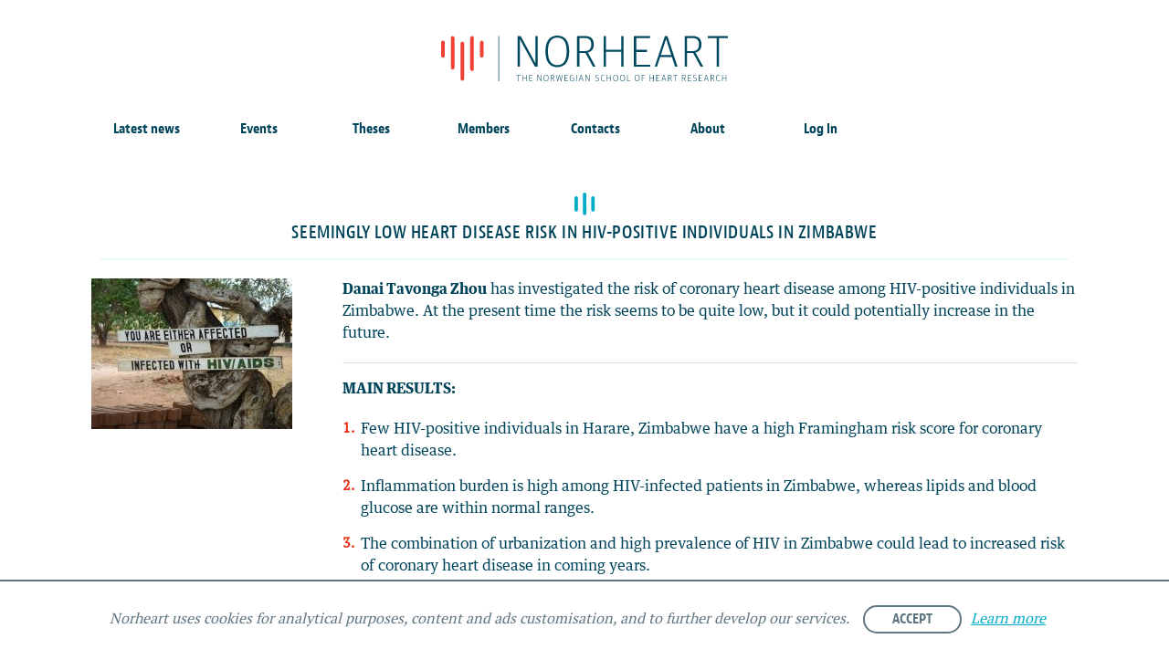

--- FILE ---
content_type: text/html; charset=UTF-8
request_url: https://norheart.no/seemingly-low-coronary-artery-disease-risk-hiv-positive-individuals-zimbabwe/
body_size: 10110
content:
<!DOCTYPE html>
<html lang="en-US">
<head>
	<meta charset="UTF-8">
	<meta name="viewport" content="width=device-width, initial-scale=1, minimum-scale=1, maximum-scale=1">
	<meta name="theme-color" content="#ecf8fa">
	<title>Seemingly low heart disease risk in HIV-positive individuals in Zimbabwe - NORHEART</title>
	<link rel="profile" href="http://gmpg.org/xfn/11">
	<script type="text/javascript" src="//use.typekit.net/zef5whx.js"></script>
	<script type="text/javascript">try{Typekit.load();}catch(e){}</script>
	<meta name='robots' content='index, follow, max-image-preview:large, max-snippet:-1, max-video-preview:-1' />

	<!-- This site is optimized with the Yoast SEO plugin v21.5 - https://yoast.com/wordpress/plugins/seo/ -->
	<link rel="canonical" href="https://norheart.no/seemingly-low-coronary-artery-disease-risk-hiv-positive-individuals-zimbabwe/" />
	<meta property="og:locale" content="en_US" />
	<meta property="og:type" content="article" />
	<meta property="og:title" content="Seemingly low heart disease risk in HIV-positive individuals in Zimbabwe - NORHEART" />
	<meta property="og:description" content="Danai Tavonga Zhou has investigated the risk of coronary heart disease among HIV-positive individuals in..." />
	<meta property="og:url" content="https://norheart.no/seemingly-low-coronary-artery-disease-risk-hiv-positive-individuals-zimbabwe/" />
	<meta property="og:site_name" content="NORHEART" />
	<meta property="article:published_time" content="2017-09-05T10:18:24+00:00" />
	<meta property="article:modified_time" content="2017-09-05T10:23:53+00:00" />
	<meta property="og:image" content="https://media.wpd.digital/norheart/uploads/2017/09/HIV.jpg" />
	<meta property="og:image:width" content="1024" />
	<meta property="og:image:height" content="768" />
	<meta property="og:image:type" content="image/jpeg" />
	<meta name="author" content="Anders Revdal" />
	<meta name="twitter:card" content="summary_large_image" />
	<meta name="twitter:label1" content="Written by" />
	<meta name="twitter:data1" content="Anders Revdal" />
	<meta name="twitter:label2" content="Est. reading time" />
	<meta name="twitter:data2" content="2 minutes" />
	<script type="application/ld+json" class="yoast-schema-graph">{"@context":"https://schema.org","@graph":[{"@type":"WebPage","@id":"https://norheart.no/seemingly-low-coronary-artery-disease-risk-hiv-positive-individuals-zimbabwe/","url":"https://norheart.no/seemingly-low-coronary-artery-disease-risk-hiv-positive-individuals-zimbabwe/","name":"Seemingly low heart disease risk in HIV-positive individuals in Zimbabwe - NORHEART","isPartOf":{"@id":"https://norheart.no/#website"},"primaryImageOfPage":{"@id":"https://norheart.no/seemingly-low-coronary-artery-disease-risk-hiv-positive-individuals-zimbabwe/#primaryimage"},"image":{"@id":"https://norheart.no/seemingly-low-coronary-artery-disease-risk-hiv-positive-individuals-zimbabwe/#primaryimage"},"thumbnailUrl":"https://media.wpd.digital/norheart/uploads/2017/09/HIV.jpg","datePublished":"2017-09-05T10:18:24+00:00","dateModified":"2017-09-05T10:23:53+00:00","author":{"@id":"https://norheart.no/#/schema/person/d77c908a0454c3199ff105522cf11873"},"breadcrumb":{"@id":"https://norheart.no/seemingly-low-coronary-artery-disease-risk-hiv-positive-individuals-zimbabwe/#breadcrumb"},"inLanguage":"en-US","potentialAction":[{"@type":"ReadAction","target":["https://norheart.no/seemingly-low-coronary-artery-disease-risk-hiv-positive-individuals-zimbabwe/"]}]},{"@type":"ImageObject","inLanguage":"en-US","@id":"https://norheart.no/seemingly-low-coronary-artery-disease-risk-hiv-positive-individuals-zimbabwe/#primaryimage","url":"https://media.wpd.digital/norheart/uploads/2017/09/HIV.jpg","contentUrl":"https://media.wpd.digital/norheart/uploads/2017/09/HIV.jpg","width":1024,"height":768,"caption":"Photo: Jon Rawlinson"},{"@type":"BreadcrumbList","@id":"https://norheart.no/seemingly-low-coronary-artery-disease-risk-hiv-positive-individuals-zimbabwe/#breadcrumb","itemListElement":[{"@type":"ListItem","position":1,"name":"Home","item":"https://norheart.no/"},{"@type":"ListItem","position":2,"name":"Seemingly low heart disease risk in HIV-positive individuals in Zimbabwe"}]},{"@type":"WebSite","@id":"https://norheart.no/#website","url":"https://norheart.no/","name":"NORHEART","description":"Norwegian school of heart research","potentialAction":[{"@type":"SearchAction","target":{"@type":"EntryPoint","urlTemplate":"https://norheart.no/?s={search_term_string}"},"query-input":"required name=search_term_string"}],"inLanguage":"en-US"},{"@type":"Person","@id":"https://norheart.no/#/schema/person/d77c908a0454c3199ff105522cf11873","name":"Anders Revdal","image":{"@type":"ImageObject","inLanguage":"en-US","@id":"https://norheart.no/#/schema/person/image/","url":"https://secure.gravatar.com/avatar/88c2ae810300938e1312680296dfe8a4?s=96&d=mm&r=g","contentUrl":"https://secure.gravatar.com/avatar/88c2ae810300938e1312680296dfe8a4?s=96&d=mm&r=g","caption":"Anders Revdal"},"description":"MSc, web editor","url":"https://norheart.no/author/anders-revdal/"}]}</script>
	<!-- / Yoast SEO plugin. -->


<link rel='dns-prefetch' href='//media.wpd.digital' />
<script type="text/javascript">
/* <![CDATA[ */
window._wpemojiSettings = {"baseUrl":"https:\/\/s.w.org\/images\/core\/emoji\/14.0.0\/72x72\/","ext":".png","svgUrl":"https:\/\/s.w.org\/images\/core\/emoji\/14.0.0\/svg\/","svgExt":".svg","source":{"concatemoji":"https:\/\/norheart.wpd.digital\/wp\/wp-includes\/js\/wp-emoji-release.min.js?ver=6.4.1"}};
/*! This file is auto-generated */
!function(i,n){var o,s,e;function c(e){try{var t={supportTests:e,timestamp:(new Date).valueOf()};sessionStorage.setItem(o,JSON.stringify(t))}catch(e){}}function p(e,t,n){e.clearRect(0,0,e.canvas.width,e.canvas.height),e.fillText(t,0,0);var t=new Uint32Array(e.getImageData(0,0,e.canvas.width,e.canvas.height).data),r=(e.clearRect(0,0,e.canvas.width,e.canvas.height),e.fillText(n,0,0),new Uint32Array(e.getImageData(0,0,e.canvas.width,e.canvas.height).data));return t.every(function(e,t){return e===r[t]})}function u(e,t,n){switch(t){case"flag":return n(e,"\ud83c\udff3\ufe0f\u200d\u26a7\ufe0f","\ud83c\udff3\ufe0f\u200b\u26a7\ufe0f")?!1:!n(e,"\ud83c\uddfa\ud83c\uddf3","\ud83c\uddfa\u200b\ud83c\uddf3")&&!n(e,"\ud83c\udff4\udb40\udc67\udb40\udc62\udb40\udc65\udb40\udc6e\udb40\udc67\udb40\udc7f","\ud83c\udff4\u200b\udb40\udc67\u200b\udb40\udc62\u200b\udb40\udc65\u200b\udb40\udc6e\u200b\udb40\udc67\u200b\udb40\udc7f");case"emoji":return!n(e,"\ud83e\udef1\ud83c\udffb\u200d\ud83e\udef2\ud83c\udfff","\ud83e\udef1\ud83c\udffb\u200b\ud83e\udef2\ud83c\udfff")}return!1}function f(e,t,n){var r="undefined"!=typeof WorkerGlobalScope&&self instanceof WorkerGlobalScope?new OffscreenCanvas(300,150):i.createElement("canvas"),a=r.getContext("2d",{willReadFrequently:!0}),o=(a.textBaseline="top",a.font="600 32px Arial",{});return e.forEach(function(e){o[e]=t(a,e,n)}),o}function t(e){var t=i.createElement("script");t.src=e,t.defer=!0,i.head.appendChild(t)}"undefined"!=typeof Promise&&(o="wpEmojiSettingsSupports",s=["flag","emoji"],n.supports={everything:!0,everythingExceptFlag:!0},e=new Promise(function(e){i.addEventListener("DOMContentLoaded",e,{once:!0})}),new Promise(function(t){var n=function(){try{var e=JSON.parse(sessionStorage.getItem(o));if("object"==typeof e&&"number"==typeof e.timestamp&&(new Date).valueOf()<e.timestamp+604800&&"object"==typeof e.supportTests)return e.supportTests}catch(e){}return null}();if(!n){if("undefined"!=typeof Worker&&"undefined"!=typeof OffscreenCanvas&&"undefined"!=typeof URL&&URL.createObjectURL&&"undefined"!=typeof Blob)try{var e="postMessage("+f.toString()+"("+[JSON.stringify(s),u.toString(),p.toString()].join(",")+"));",r=new Blob([e],{type:"text/javascript"}),a=new Worker(URL.createObjectURL(r),{name:"wpTestEmojiSupports"});return void(a.onmessage=function(e){c(n=e.data),a.terminate(),t(n)})}catch(e){}c(n=f(s,u,p))}t(n)}).then(function(e){for(var t in e)n.supports[t]=e[t],n.supports.everything=n.supports.everything&&n.supports[t],"flag"!==t&&(n.supports.everythingExceptFlag=n.supports.everythingExceptFlag&&n.supports[t]);n.supports.everythingExceptFlag=n.supports.everythingExceptFlag&&!n.supports.flag,n.DOMReady=!1,n.readyCallback=function(){n.DOMReady=!0}}).then(function(){return e}).then(function(){var e;n.supports.everything||(n.readyCallback(),(e=n.source||{}).concatemoji?t(e.concatemoji):e.wpemoji&&e.twemoji&&(t(e.twemoji),t(e.wpemoji)))}))}((window,document),window._wpemojiSettings);
/* ]]> */
</script>
<style id='wp-emoji-styles-inline-css' type='text/css'>

	img.wp-smiley, img.emoji {
		display: inline !important;
		border: none !important;
		box-shadow: none !important;
		height: 1em !important;
		width: 1em !important;
		margin: 0 0.07em !important;
		vertical-align: -0.1em !important;
		background: none !important;
		padding: 0 !important;
	}
</style>
<link rel='stylesheet' id='wp-block-library-css' href='https://norheart.wpd.digital/wp/wp-includes/css/dist/block-library/style.min.css?ver=6.4.1' type='text/css' media='all' />
<style id='classic-theme-styles-inline-css' type='text/css'>
/*! This file is auto-generated */
.wp-block-button__link{color:#fff;background-color:#32373c;border-radius:9999px;box-shadow:none;text-decoration:none;padding:calc(.667em + 2px) calc(1.333em + 2px);font-size:1.125em}.wp-block-file__button{background:#32373c;color:#fff;text-decoration:none}
</style>
<style id='global-styles-inline-css' type='text/css'>
body{--wp--preset--color--black: #000000;--wp--preset--color--cyan-bluish-gray: #abb8c3;--wp--preset--color--white: #ffffff;--wp--preset--color--pale-pink: #f78da7;--wp--preset--color--vivid-red: #cf2e2e;--wp--preset--color--luminous-vivid-orange: #ff6900;--wp--preset--color--luminous-vivid-amber: #fcb900;--wp--preset--color--light-green-cyan: #7bdcb5;--wp--preset--color--vivid-green-cyan: #00d084;--wp--preset--color--pale-cyan-blue: #8ed1fc;--wp--preset--color--vivid-cyan-blue: #0693e3;--wp--preset--color--vivid-purple: #9b51e0;--wp--preset--gradient--vivid-cyan-blue-to-vivid-purple: linear-gradient(135deg,rgba(6,147,227,1) 0%,rgb(155,81,224) 100%);--wp--preset--gradient--light-green-cyan-to-vivid-green-cyan: linear-gradient(135deg,rgb(122,220,180) 0%,rgb(0,208,130) 100%);--wp--preset--gradient--luminous-vivid-amber-to-luminous-vivid-orange: linear-gradient(135deg,rgba(252,185,0,1) 0%,rgba(255,105,0,1) 100%);--wp--preset--gradient--luminous-vivid-orange-to-vivid-red: linear-gradient(135deg,rgba(255,105,0,1) 0%,rgb(207,46,46) 100%);--wp--preset--gradient--very-light-gray-to-cyan-bluish-gray: linear-gradient(135deg,rgb(238,238,238) 0%,rgb(169,184,195) 100%);--wp--preset--gradient--cool-to-warm-spectrum: linear-gradient(135deg,rgb(74,234,220) 0%,rgb(151,120,209) 20%,rgb(207,42,186) 40%,rgb(238,44,130) 60%,rgb(251,105,98) 80%,rgb(254,248,76) 100%);--wp--preset--gradient--blush-light-purple: linear-gradient(135deg,rgb(255,206,236) 0%,rgb(152,150,240) 100%);--wp--preset--gradient--blush-bordeaux: linear-gradient(135deg,rgb(254,205,165) 0%,rgb(254,45,45) 50%,rgb(107,0,62) 100%);--wp--preset--gradient--luminous-dusk: linear-gradient(135deg,rgb(255,203,112) 0%,rgb(199,81,192) 50%,rgb(65,88,208) 100%);--wp--preset--gradient--pale-ocean: linear-gradient(135deg,rgb(255,245,203) 0%,rgb(182,227,212) 50%,rgb(51,167,181) 100%);--wp--preset--gradient--electric-grass: linear-gradient(135deg,rgb(202,248,128) 0%,rgb(113,206,126) 100%);--wp--preset--gradient--midnight: linear-gradient(135deg,rgb(2,3,129) 0%,rgb(40,116,252) 100%);--wp--preset--font-size--small: 13px;--wp--preset--font-size--medium: 20px;--wp--preset--font-size--large: 36px;--wp--preset--font-size--x-large: 42px;--wp--preset--spacing--20: 0.44rem;--wp--preset--spacing--30: 0.67rem;--wp--preset--spacing--40: 1rem;--wp--preset--spacing--50: 1.5rem;--wp--preset--spacing--60: 2.25rem;--wp--preset--spacing--70: 3.38rem;--wp--preset--spacing--80: 5.06rem;--wp--preset--shadow--natural: 6px 6px 9px rgba(0, 0, 0, 0.2);--wp--preset--shadow--deep: 12px 12px 50px rgba(0, 0, 0, 0.4);--wp--preset--shadow--sharp: 6px 6px 0px rgba(0, 0, 0, 0.2);--wp--preset--shadow--outlined: 6px 6px 0px -3px rgba(255, 255, 255, 1), 6px 6px rgba(0, 0, 0, 1);--wp--preset--shadow--crisp: 6px 6px 0px rgba(0, 0, 0, 1);}:where(.is-layout-flex){gap: 0.5em;}:where(.is-layout-grid){gap: 0.5em;}body .is-layout-flow > .alignleft{float: left;margin-inline-start: 0;margin-inline-end: 2em;}body .is-layout-flow > .alignright{float: right;margin-inline-start: 2em;margin-inline-end: 0;}body .is-layout-flow > .aligncenter{margin-left: auto !important;margin-right: auto !important;}body .is-layout-constrained > .alignleft{float: left;margin-inline-start: 0;margin-inline-end: 2em;}body .is-layout-constrained > .alignright{float: right;margin-inline-start: 2em;margin-inline-end: 0;}body .is-layout-constrained > .aligncenter{margin-left: auto !important;margin-right: auto !important;}body .is-layout-constrained > :where(:not(.alignleft):not(.alignright):not(.alignfull)){max-width: var(--wp--style--global--content-size);margin-left: auto !important;margin-right: auto !important;}body .is-layout-constrained > .alignwide{max-width: var(--wp--style--global--wide-size);}body .is-layout-flex{display: flex;}body .is-layout-flex{flex-wrap: wrap;align-items: center;}body .is-layout-flex > *{margin: 0;}body .is-layout-grid{display: grid;}body .is-layout-grid > *{margin: 0;}:where(.wp-block-columns.is-layout-flex){gap: 2em;}:where(.wp-block-columns.is-layout-grid){gap: 2em;}:where(.wp-block-post-template.is-layout-flex){gap: 1.25em;}:where(.wp-block-post-template.is-layout-grid){gap: 1.25em;}.has-black-color{color: var(--wp--preset--color--black) !important;}.has-cyan-bluish-gray-color{color: var(--wp--preset--color--cyan-bluish-gray) !important;}.has-white-color{color: var(--wp--preset--color--white) !important;}.has-pale-pink-color{color: var(--wp--preset--color--pale-pink) !important;}.has-vivid-red-color{color: var(--wp--preset--color--vivid-red) !important;}.has-luminous-vivid-orange-color{color: var(--wp--preset--color--luminous-vivid-orange) !important;}.has-luminous-vivid-amber-color{color: var(--wp--preset--color--luminous-vivid-amber) !important;}.has-light-green-cyan-color{color: var(--wp--preset--color--light-green-cyan) !important;}.has-vivid-green-cyan-color{color: var(--wp--preset--color--vivid-green-cyan) !important;}.has-pale-cyan-blue-color{color: var(--wp--preset--color--pale-cyan-blue) !important;}.has-vivid-cyan-blue-color{color: var(--wp--preset--color--vivid-cyan-blue) !important;}.has-vivid-purple-color{color: var(--wp--preset--color--vivid-purple) !important;}.has-black-background-color{background-color: var(--wp--preset--color--black) !important;}.has-cyan-bluish-gray-background-color{background-color: var(--wp--preset--color--cyan-bluish-gray) !important;}.has-white-background-color{background-color: var(--wp--preset--color--white) !important;}.has-pale-pink-background-color{background-color: var(--wp--preset--color--pale-pink) !important;}.has-vivid-red-background-color{background-color: var(--wp--preset--color--vivid-red) !important;}.has-luminous-vivid-orange-background-color{background-color: var(--wp--preset--color--luminous-vivid-orange) !important;}.has-luminous-vivid-amber-background-color{background-color: var(--wp--preset--color--luminous-vivid-amber) !important;}.has-light-green-cyan-background-color{background-color: var(--wp--preset--color--light-green-cyan) !important;}.has-vivid-green-cyan-background-color{background-color: var(--wp--preset--color--vivid-green-cyan) !important;}.has-pale-cyan-blue-background-color{background-color: var(--wp--preset--color--pale-cyan-blue) !important;}.has-vivid-cyan-blue-background-color{background-color: var(--wp--preset--color--vivid-cyan-blue) !important;}.has-vivid-purple-background-color{background-color: var(--wp--preset--color--vivid-purple) !important;}.has-black-border-color{border-color: var(--wp--preset--color--black) !important;}.has-cyan-bluish-gray-border-color{border-color: var(--wp--preset--color--cyan-bluish-gray) !important;}.has-white-border-color{border-color: var(--wp--preset--color--white) !important;}.has-pale-pink-border-color{border-color: var(--wp--preset--color--pale-pink) !important;}.has-vivid-red-border-color{border-color: var(--wp--preset--color--vivid-red) !important;}.has-luminous-vivid-orange-border-color{border-color: var(--wp--preset--color--luminous-vivid-orange) !important;}.has-luminous-vivid-amber-border-color{border-color: var(--wp--preset--color--luminous-vivid-amber) !important;}.has-light-green-cyan-border-color{border-color: var(--wp--preset--color--light-green-cyan) !important;}.has-vivid-green-cyan-border-color{border-color: var(--wp--preset--color--vivid-green-cyan) !important;}.has-pale-cyan-blue-border-color{border-color: var(--wp--preset--color--pale-cyan-blue) !important;}.has-vivid-cyan-blue-border-color{border-color: var(--wp--preset--color--vivid-cyan-blue) !important;}.has-vivid-purple-border-color{border-color: var(--wp--preset--color--vivid-purple) !important;}.has-vivid-cyan-blue-to-vivid-purple-gradient-background{background: var(--wp--preset--gradient--vivid-cyan-blue-to-vivid-purple) !important;}.has-light-green-cyan-to-vivid-green-cyan-gradient-background{background: var(--wp--preset--gradient--light-green-cyan-to-vivid-green-cyan) !important;}.has-luminous-vivid-amber-to-luminous-vivid-orange-gradient-background{background: var(--wp--preset--gradient--luminous-vivid-amber-to-luminous-vivid-orange) !important;}.has-luminous-vivid-orange-to-vivid-red-gradient-background{background: var(--wp--preset--gradient--luminous-vivid-orange-to-vivid-red) !important;}.has-very-light-gray-to-cyan-bluish-gray-gradient-background{background: var(--wp--preset--gradient--very-light-gray-to-cyan-bluish-gray) !important;}.has-cool-to-warm-spectrum-gradient-background{background: var(--wp--preset--gradient--cool-to-warm-spectrum) !important;}.has-blush-light-purple-gradient-background{background: var(--wp--preset--gradient--blush-light-purple) !important;}.has-blush-bordeaux-gradient-background{background: var(--wp--preset--gradient--blush-bordeaux) !important;}.has-luminous-dusk-gradient-background{background: var(--wp--preset--gradient--luminous-dusk) !important;}.has-pale-ocean-gradient-background{background: var(--wp--preset--gradient--pale-ocean) !important;}.has-electric-grass-gradient-background{background: var(--wp--preset--gradient--electric-grass) !important;}.has-midnight-gradient-background{background: var(--wp--preset--gradient--midnight) !important;}.has-small-font-size{font-size: var(--wp--preset--font-size--small) !important;}.has-medium-font-size{font-size: var(--wp--preset--font-size--medium) !important;}.has-large-font-size{font-size: var(--wp--preset--font-size--large) !important;}.has-x-large-font-size{font-size: var(--wp--preset--font-size--x-large) !important;}
.wp-block-navigation a:where(:not(.wp-element-button)){color: inherit;}
:where(.wp-block-post-template.is-layout-flex){gap: 1.25em;}:where(.wp-block-post-template.is-layout-grid){gap: 1.25em;}
:where(.wp-block-columns.is-layout-flex){gap: 2em;}:where(.wp-block-columns.is-layout-grid){gap: 2em;}
.wp-block-pullquote{font-size: 1.5em;line-height: 1.6;}
</style>
<link rel='stylesheet' id='styles-css' href='https://norheart.wpd.digital/wp-content/themes/norheart/assets/built/stylesheets/screen.css?ver=c335e6e09f3bd4f4ff96be277bf1e09c' type='text/css' media='all' />
<script type="text/javascript" src="https://norheart.wpd.digital/wp/wp-includes/js/jquery/jquery.min.js?ver=3.7.1" id="jquery-core-js"></script>
<script type="text/javascript" src="https://norheart.wpd.digital/wp/wp-includes/js/jquery/jquery-migrate.min.js?ver=3.4.1" id="jquery-migrate-js"></script>
<link rel="https://api.w.org/" href="https://norheart.no/wp-json/" /><link rel="alternate" type="application/json" href="https://norheart.no/wp-json/wp/v2/posts/2682" /><link rel="EditURI" type="application/rsd+xml" title="RSD" href="https://norheart.no/wp/xmlrpc.php?rsd" />
<meta name="generator" content="WordPress 6.4.1" />
<link rel='shortlink' href='https://norheart.no/?p=2682' />
<link rel="alternate" type="application/json+oembed" href="https://norheart.no/wp-json/oembed/1.0/embed?url=https%3A%2F%2Fnorheart.no%2Fseemingly-low-coronary-artery-disease-risk-hiv-positive-individuals-zimbabwe%2F" />
<link rel="alternate" type="text/xml+oembed" href="https://norheart.no/wp-json/oembed/1.0/embed?url=https%3A%2F%2Fnorheart.no%2Fseemingly-low-coronary-artery-disease-risk-hiv-positive-individuals-zimbabwe%2F&#038;format=xml" />
<link rel="icon" href="https://media.wpd.digital/norheart/uploads/2016/02/cropped-favicon-512x512-96x96.png" sizes="32x32" />
<link rel="icon" href="https://media.wpd.digital/norheart/uploads/2016/02/cropped-favicon-512x512-220x220.png" sizes="192x192" />
<link rel="apple-touch-icon" href="https://media.wpd.digital/norheart/uploads/2016/02/cropped-favicon-512x512-220x220.png" />
<meta name="msapplication-TileImage" content="https://media.wpd.digital/norheart/uploads/2016/02/cropped-favicon-512x512-300x300.png" />
</head>
<body class="post-template-default single single-post postid-2682 single-format-standard">
		<div id="masthead-subpage">
		<div class="row header">
			<div class="large-12 columns">
                <span class="anchors-mobile-toggler">
                    <img src="https://norheart.no/wp-content/themes/norheart/assets/built/images/filter.svg" alt="">
                </span>
				<a href="https://norheart.no/" class="logo" title="NORHEART">NORHEART</a>
				<a href="#" class="menu-icon" id="menu-icon">
					<span></span>
				</a>
				<nav class="menu-primary-container"><ul id="menu-primary" class="main-navigation large-block-grid-7"><li id="menu-item-2597" class="menu-item menu-item-type-post_type menu-item-object-page menu-item-2597"><a href="https://norheart.no/latest-news/">Latest news</a></li>
<li id="menu-item-64" class="menu-item menu-item-type-post_type menu-item-object-page menu-item-64"><a href="https://norheart.no/events/">Events</a></li>
<li id="menu-item-2628" class="menu-item menu-item-type-post_type menu-item-object-page menu-item-2628"><a href="https://norheart.no/thesis/">Theses</a></li>
<li id="menu-item-31" class="menu-item menu-item-type-post_type menu-item-object-page menu-item-31"><a href="https://norheart.no/members/">Members</a></li>
<li id="menu-item-57" class="menu-item menu-item-type-post_type menu-item-object-page menu-item-57"><a href="https://norheart.no/contacts/">Contacts</a></li>
<li id="menu-item-32" class="menu-item menu-item-type-post_type menu-item-object-page menu-item-32"><a href="https://norheart.no/about/">About</a></li>
<li class="menu-item"><a href="https://norheart.no/wp/wp-login.php">Log In</a></li></ul></nav>			</div>
		</div>
			</div><h2 class="section-title icon-divider">Seemingly low heart disease risk in HIV-positive individuals in Zimbabwe</h2><div id="page-2682" class="row post-2682 post type-post status-publish format-standard has-post-thumbnail hentry category-phd-thesis tag-antiretroviral-drugs tag-hiv">
			<div class="large-3 columns">
			<img width="220" height="165" src="https://media.wpd.digital/norheart/uploads/2017/09/HIV-220x165.jpg" class="attachment-side size-side wp-post-image" alt="" decoding="async" srcset="https://media.wpd.digital/norheart/uploads/2017/09/HIV-220x165.jpg 220w, https://media.wpd.digital/norheart/uploads/2017/09/HIV-300x225.jpg 300w, https://media.wpd.digital/norheart/uploads/2017/09/HIV-768x576.jpg 768w, https://media.wpd.digital/norheart/uploads/2017/09/HIV.jpg 1024w, https://media.wpd.digital/norheart/uploads/2017/09/HIV-500x375.jpg 500w" sizes="(max-width: 220px) 100vw, 220px" />		</div>
		<div class="large-9 columns page-content">
		<p><strong>Danai Tavonga Zhou</strong> has investigated the risk of coronary heart disease among HIV-positive individuals in Zimbabwe. At the present time the risk seems to be quite low, but it could potentially increase in the future.</p>
<hr />
<p><strong>MAIN RESULTS:</strong></p>
<ol>
<li>Few HIV-positive individuals in Harare, Zimbabwe have a high Framingham risk score for coronary heart disease.</li>
<li>Inflammation burden is high among HIV-infected patients in Zimbabwe, whereas lipids and blood glucose are within normal ranges.</li>
<li>The combination of urbanization and high prevalence of HIV in Zimbabwe could lead to increased risk of coronary heart disease in coming years.</li>
</ol>
<hr />
<p><strong>THESIS DEFENCE:</strong></p>
<p><em>Thesis: </em>Coronary heart disease risk – A study of demographic, biochemical and genetic factors in HIV adult patients<br />
<em>Candidate: </em>Danai Tavonga Zhou<br />
<em>Time: </em>September 15, 2017 at 13:15<br />
<em>Place: </em>Oslo University Hospital, Rikshospitalet B: Blue auditorium<br />
<a href="http://www.med.uio.no/klinmed/forskning/aktuelt/arrangementer/disputaser/2017/zhou-danai-tavonga.html" target="_blank" rel="noopener"><em>Link to university website (in Norwegian)</em></a></p>
<hr />
<p><strong>SUMMARY:</strong></p>
<p><strong>HIV</strong> induces chronic <strong>inflammation</strong>, and the use of <strong>antiretroviral drugs</strong> can result in <strong>dyslipidemia</strong> and <strong>hyperglycemia</strong>. Thus, the risk of coronary heart disease is generally increased in HIV-positive patients.</p>
<p>(1) Only <strong>1.4 %</strong> of <strong>HIV-infected</strong> patients in Harare, <strong>Zimbabwe</strong> are at <strong>high risk of coronary artery disease</strong> within 10 years, according to the Framingham risk calculator. Among the 215 included patients the <strong>average lipid and glucose values were within normal ranges</strong>.</p>
<p>(3/5) Over <strong>nine months follow-up</strong> there were significant changes in lipid concentrations and <strong>increased Framingham risk in patients on antiretroviral drugs</strong>. The<strong> total cholesterol/HDL cholesterol ratio decreased</strong>. Both total cholesterol and HDL cholesterol were <strong>higher in patients treated with antiretroviral drugs</strong>, but within normal ranges in both groups. 171 patients were included in these analyses.</p>
<p>(2) More than half of 97 included patients had <strong>elevated levels of high-sensitive C-reactive protein</strong>, suggesting high risk of coronary artery disease in spite of antiretroviral therapy. One fourth had levels indicating average risk.</p>
<p>(4) In a mini-review, Zhou and co-workers conclude that it is <strong>likely that the burden of coronary heart disease will increase </strong>in Zimbabwe in the future, both as a result of urbanization in the general population and a high HIV disease burden.</p>
<hr />
<p><strong>REFERENCES:<br />
</strong></p>
<p>(1) <strong>Zhou, D. T.</strong>, Kodogo, V., Chokuona, K. F. V., Gomo, E., Oektedalen, O., &amp; Stray-Pedersen, B. (2015). <a href="https://www.ncbi.nlm.nih.gov/pmc/articles/PMC4435239/" target="_blank" rel="noopener">Dyslipidemia and cardiovascular disease risk profiles of patients attending an HIV treatment clinic in Harare, Zimbabwe</a>. <i>HIV/AIDS (Auckland, NZ)</i>, <i>7</i>, 145.</p>
<p>(2)<strong> Zhou, D. T.</strong>, Kodogo, V., Dzafitita, M., Øktedalen, O., Muswe, R., &amp; Stray-Pedersen, B. (2015). <a href="http://www.ijstr.org/final-print/aug2015/Lipids-And-Hscrp-As-Markers-Of-Coronary-Heart-Disease-Risk-In-Hiv-Infected-Adults.pdf" target="_blank" rel="noopener">Lipids and hsCRP as markers of coronary heart disease risk in HIV infected adults</a>. <i>IJSTR</i>, <i>4</i>(8), 252-257.</p>
<p>(3)<strong> Zhou, D. T.</strong>, Nehumba, D., Oktedalen, O., Marange, P., Kodogo, V., Gomo, Z. A., Esterhuizen, T. M., &amp; Stray-Pedersen, B. (2016). <a href="https://www.hindawi.com/journals/bri/2016/3204818/abs/" target="_blank" rel="noopener">Changes in Lipid Profiles of HIV</a>. <i>Biochemistry research international</i>, <i>2016</i>.</p>
<p>(4)<strong> Zhou, D. T.</strong>, Oktedalen, O., Chisango, T., &amp; Stray-Pedersen, B. (2016). <a href="http://pubs.sciepub.com/ajmbr/4/2/3/" target="_blank" rel="noopener">HIV/AIDS and Coronary Heart Disease on a Collision Course? Review of Zimbabwe</a>. <i>American Journal of Medical and Biological Research</i>, <i>4</i>(2), 26-32.</p>
<p>(5)<strong> Zhou, D. T.</strong>, Oektedalen, O., Shawarira-Bote, S., &amp; Stray-Pedersen, B. (2016). <a href="https://www.ncbi.nlm.nih.gov/pmc/articles/PMC5087756/" target="_blank" rel="noopener">Changes in coronary heart disease risk profiles of HIV patients in Zimbabwe over 9 months: a follow-up study</a>. <i>HIV/AIDS (Auckland, NZ)</i>, <i>8</i>, 165.</p>
	</div>
</div>
		<div id="footer">
		<div class="row">
			<a href="https://norheart.no/" class="logo" title="NORHEART">NORHEART</a>
			<div id="secretariat-widget-49" class="large-3 columns post-49 secretariat type-secretariat status-publish hentry university-university-of-tromso">
						<a href="https://www.uit.no/startsida" target="_blank"><img width="500" height="91" src="https://media.wpd.digital/norheart/uploads/2023/05/UiT-823x150-lysebla-500x91.jpg" class="attachment-logo size-logo" alt="" decoding="async" srcset="https://media.wpd.digital/norheart/uploads/2023/05/UiT-823x150-lysebla-500x91.jpg 500w, https://media.wpd.digital/norheart/uploads/2023/05/UiT-823x150-lysebla-300x55.jpg 300w, https://media.wpd.digital/norheart/uploads/2023/05/UiT-823x150-lysebla.jpg 823w, https://media.wpd.digital/norheart/uploads/2023/05/UiT-823x150-lysebla-768x140.jpg 768w, https://media.wpd.digital/norheart/uploads/2023/05/UiT-823x150-lysebla-220x40.jpg 220w" sizes="(max-width: 500px) 100vw, 500px" /></a>
					<hr>
	<p>
		<strong>Tromsø</strong>			<br>Ole-Jakob How<br>
			<a href="mailto:o&#108;&#101;-&#106;&#97;k&#111;b&#46;&#104;ow&#64;&#117;it&#46;no">o&#108;&#101;-&#106;&#97;k&#111;b&#46;&#104;ow&#64;&#117;it&#46;no</a>
			</p>
</div><div id="secretariat-widget-51" class="large-3 columns post-51 secretariat type-secretariat status-publish hentry university-ntnu">
						<a href="http://www.ntnu.no/" target="_blank"><img width="500" height="150" src="https://media.wpd.digital/norheart/uploads/2023/05/NTNU_500x150-lysebla-500x150.jpg" class="attachment-logo size-logo" alt="" decoding="async" fetchpriority="high" srcset="https://media.wpd.digital/norheart/uploads/2023/05/NTNU_500x150-lysebla.jpg 500w, https://media.wpd.digital/norheart/uploads/2023/05/NTNU_500x150-lysebla-300x90.jpg 300w, https://media.wpd.digital/norheart/uploads/2023/05/NTNU_500x150-lysebla-220x66.jpg 220w" sizes="(max-width: 500px) 100vw, 500px" /></a>
					<hr>
	<p>
		<strong>Trondheim</strong>			<br>Morten Andre Høydal<br>
			<a href="mailto:&#109;&#111;rte&#110;.&#104;oyd&#97;&#108;&#64;&#110;&#116;&#110;u.&#110;o">&#109;&#111;rte&#110;.&#104;oyd&#97;&#108;&#64;&#110;&#116;&#110;u.&#110;o</a>
			</p>
</div><div id="secretariat-widget-53" class="large-3 columns post-53 secretariat type-secretariat status-publish hentry university-university-of-bergen">
						<a href="http://www.uib.no/" target="_blank"><img width="500" height="150" src="https://media.wpd.digital/norheart/uploads/2023/05/UiB_500x150-lysebla-500x150.jpg" class="attachment-logo size-logo" alt="" decoding="async" loading="lazy" srcset="https://media.wpd.digital/norheart/uploads/2023/05/UiB_500x150-lysebla.jpg 500w, https://media.wpd.digital/norheart/uploads/2023/05/UiB_500x150-lysebla-300x90.jpg 300w, https://media.wpd.digital/norheart/uploads/2023/05/UiB_500x150-lysebla-220x66.jpg 220w" sizes="(max-width: 500px) 100vw, 500px" /></a>
					<hr>
	<p>
		<strong>Bergen</strong>			<br>Helga Midtbø<br>
			<a href="mailto:helga&#46;&#98;&#101;&#114;&#103;ljot.m&#105;&#100;&#116;b&#111;&#64;&#104;&#101;ls&#101;&#45;&#98;&#101;rg&#101;&#110;&#46;no">helga&#46;&#98;&#101;&#114;&#103;ljot.m&#105;&#100;&#116;b&#111;&#64;&#104;&#101;ls&#101;&#45;&#98;&#101;rg&#101;&#110;&#46;no</a>
			</p>
</div><div id="secretariat-widget-47" class="large-3 columns post-47 secretariat type-secretariat status-publish hentry university-university-of-oslo-oslo-university-hospital">
						<a href="http://www.uio.no/" target="_blank"><img width="500" height="150" src="https://media.wpd.digital/norheart/uploads/2023/05/UiO_500x150-lysebla-500x150.jpg" class="attachment-logo size-logo" alt="" decoding="async" loading="lazy" srcset="https://media.wpd.digital/norheart/uploads/2023/05/UiO_500x150-lysebla.jpg 500w, https://media.wpd.digital/norheart/uploads/2023/05/UiO_500x150-lysebla-300x90.jpg 300w, https://media.wpd.digital/norheart/uploads/2023/05/UiO_500x150-lysebla-220x66.jpg 220w" sizes="(max-width: 500px) 100vw, 500px" /></a>
					<hr>
	<p>
		<strong>Oslo</strong>			<br>Kåre-Olav Stensløkken<br>
			<a href="mailto:k&#46;o&#46;&#115;tenslo&#107;&#107;&#101;&#110;&#64;med&#105;si&#110;.uio&#46;&#110;&#111;">k&#46;o&#46;&#115;tenslo&#107;&#107;&#101;&#110;&#64;med&#105;si&#110;.uio&#46;&#110;&#111;</a>
			</p>
</div>		</div>
					<div class="webmaster-container">
				<hr>
				<p class="webmaster-text">
					Webmaster <a href="mailto:skulberg@medisin.uio.no">Vidar</a>, IEMF				</p>
			</div>
				<div class="bottom">
			<a href="http://redink.no/" class="redink" target="_blank">
				<img src="https://norheart.no/wp-content/themes/norheart/assets/built/images/redink.png" class="replace-2x" alt="redink" draggable="false">
			</a>
		</div>
	</div>
    <div class="loader-overlay">
        <div class="loader">
            <span></span>
            <span></span>
            <span></span>
        </div>
    </div>
	<div>
		<div class="gdpr gdpr--is-hidden">
			<div class="gdpr__text">
				Norheart uses cookies for analytical purposes, content and ads customisation, and to further develop our services.			</div>
			<div class="gdpr__buttons-wrapper">
				<div class="gdpr__button">Accept</div>
				<a href="https://norheart.no/privacy-policy/" class="gdpr__learn-more">Learn more</a>
			</div>
		</div>
		<div class="gdpr__show-again">Show again</div>
	</div>
	<script type="text/html" id="tmpl-post">
	<div id="post-{{data.id}}"
	     class="row post-{{data.id}} post-item">
        <div class="thumbnail-container">{{{data.img}}}</div>
		<div class="text-container">
			<div class="additional-info">
				<div class="date">{{data.date}}</div>
				<# if (data.cat) { #>
					<span class="label">{{{data.cat}}}</span>
				<# } #>
			</div>
			<# if (data.title) #>
				<h2 class="title">{{data.title}}</h2>
				
			<# if (data.excerpt) #>
				<div class="excerpt">{{{data.excerpt}}}</div>
				
			<# if (data.url) #>
				<a href="{{data.url}}" class="read-more">Read more</a>
		</div>
	</div>
</script>
<script type="text/html" id="tmpl-publication">
	<div id="post-{{data.id}}"
	     class="row post-{{data.id}} publication-item">
		<div class="date">{{{data.date}}}</div>
		<div class="text-container">
			<# if (data.author) #>
				<span class="author">{{data.author}}</span>
				
			<# if (data.external_url && data.title) { #>
				<a href="{{data.external_url}}" class="title">{{data.title}}</a>
			<# } else if (data.title) { #>
				<h2 class="title">{{data.title}}</h2>
			<# } #>
				
			<# if (data.journal_link) { #>
				<a href="{{data.journal_link}}" class="journal-link">{{data.journal}}</a>
			<# } #>
		</div>
	</div>
</script>
<script type="text/html" id="tmpl-theses">
	<div id="post-{{data.id}}"
	     class="row post-{{data.id}} publication-item thesis">
		<div class="date">{{{data.date}}}</div>
		<div class="text-container">
			<# if (data.place){ #>
				<span class="place">{{data.place}}</span>
				<# } #>
			<# if (data.title){ #>
				<h2 class="title">{{data.title}}</h2>
				<# } #>
			<# if (data.excerpt){ #>
				<h3 class="excerpt">{{{data.excerpt}}}</h3>
				<# } #>
			<# if (data.content){ #>
				<div class="content">{{{data.content}}}</div>
				<# } #>
		</div>
		<# if (data.thesis_text || data.thesis_author) { #>
			<div class="side-quote">
				<label>Thesis</label>
				<p class="text">{{data.thesis_text}}</p>
				<p class="author">{{data.thesis_author}}</p>
			</div>
		<# } #>
	</div>
</script>
<script type="text/html" id="tmpl-empty">
	<div class="heading-empty">{{data.text}}</div>
</script><script type="text/html" id="tmpl-member_box">
	<div class="member-box" data-box-id="{{data.id}}" data-total="{{data.total}}" data-offset="{{data.offset}}">
		<h3 class="section-title">{{data.title}}</h3>
		<ul class="member-list-filter">
		</ul>
		<a href="#" data-role="load-more" class="btn btn-primary btn-block hide">
            <span>Show more Members</span>
        </a>
	</div>
</script><script type="text/html" id="tmpl-member_item">
	<li member-id="{{data.ID}}">
		<a href="#" data-user-id="{{data.ID}}" class="image-container">
			{{{data.avatar}}} </a>
		<div class="user_information">
			<p class="user_member_name">
				<strong>{{{data.name}}}</strong>
			</p>
			<p class="user_member_description">
				<a href="#" data-user-id="{{data.ID}}" class="email-anchor user-read-more-text">Read more</a>
			</p>
		</div>

		<div class="list-information">
			<div class="member-name"><a href="#" data-user-id="{{data.ID}}">{{data.name}}</a></div>
			<div class="member-phone">{{data.phone}}</div>
			<div class="member-email"><a href="mailto:{{data.email}}">{{{data.email}}}</a></div>
			<div class="member-status">
				<# if (_.isArray(data.statuses)) { #>
					{{{ data.statuses.join(',') }}}
					<# } #>
			</div>
		</div>

	</li>
</script><script type="text/html" id="tmpl-member_university">
	<li class="anchor-item" data-scroll-id="{{data.id}}">
		{{data.title}}
	</li>
</script><script type="text/html" id="tmpl-member_info">

	{{{ data.avatar }}}
	<div id="detailed-content" style="float: left; padding-left: 30px; width: 69%;">
		<p id="user-info" style="margin-top: 0;">
			<b><span class="overlay_user_name">{{{ data.name }}}</span></b><br>
			<# if (_.isArray(data.statuses)) { #>
				{{{ data.statuses.join('<br>') }}}<br>
				<# }
					if (_.isArray(data.universities)) { #>
					{{{ data.universities.join(', ') }}}
					<# } #>
		</p>
		<# if (_.isArray(data.supervisors) && data.supervisors.length) { #>
			<p id="user-supervisors">
				<b>Supervisors</b><br>
				{{{ data.supervisors.join('<br>') }}}
			</p>
			<# }
				if (data.direction) { #>
				<p id="user-research-thesis">
					<b>Research Thesis</b><br>
					{{{ data.direction }}}
				</p>
				<# } #>
					<p id="user-contact">
						<a href="mailto:{{ data.email }}" class="overlay_user_email">{{{ data.email }}}</a><br>
					</p>
	</div>

</script><script type="text/javascript" src="https://norheart.wpd.digital/wp-content/themes/norheart/assets/built/javascripts/all_vendor.js?ver=c335e6e09f3bd4f4ff96be277bf1e09c" id="vendor-js"></script>
<script type="text/javascript" src="https://norheart.wpd.digital/wp-content/themes/norheart/assets/built/javascripts/all.js?ver=c335e6e09f3bd4f4ff96be277bf1e09c" id="theme-js"></script>
<script type="text/javascript" id="innstats-utils-js-before">
/* <![CDATA[ */
window.innstats = {"domain":"norheart.no","plan":"free","query_var":"innstats","track_auto_pageviews":false,"props":[],"ad_blocker":true,"providers":{"plausible":{"api_root":"https:\/\/statistics.wpd.digital"}}};
/* ]]> */
</script>
<script type="text/javascript" src="https://norheart.wpd.digital/wp-content/mu-plugins/innstats/public/js/utils.min.js?ver=1.2.0" id="innstats-utils-js"></script>
<script type="text/javascript" src="https://norheart.wpd.digital/wp-content/mu-plugins/innstats/public/js/advert.min.js?ver=1.2.0" id="innstats-advert-js"></script>
<script type="text/javascript" src="https://norheart.wpd.digital/wp-content/mu-plugins/innstats/public/js/providers/plausible.min.js?ver=1.2.0" id="innstats-provider-plausible-js"></script>
<script type="text/javascript" src="https://norheart.wpd.digital/wp-content/mu-plugins/innstats/public/js/main.min.js?ver=1.2.0" id="innstats-js"></script>
</body>
</html>
<!-- Performance optimized by Redis Object Cache. Learn more: https://wprediscache.com -->

--- FILE ---
content_type: text/css
request_url: https://norheart.wpd.digital/wp-content/themes/norheart/assets/built/stylesheets/screen.css?ver=c335e6e09f3bd4f4ff96be277bf1e09c
body_size: 30869
content:
@charset "UTF-8";
html, body, div, span, applet, object, iframe,
h1, h2, h3, h4, h5, h6, p, blockquote, pre,
a, abbr, acronym, address, big, cite, code,
del, dfn, em, img, ins, kbd, q, s, samp,
small, strike, strong, sub, sup, tt, var,
b, u, i, center,
dl, dt, dd, ol, ul, li,
fieldset, form, label, legend,
table, caption, tbody, tfoot, thead, tr, th, td,
article, aside, canvas, details, embed,
figure, figcaption, footer, header, hgroup,
menu, nav, output, ruby, section, summary,
time, mark, audio, video {
  margin: 0;
  padding: 0;
  border: 0;
  font: inherit;
  font-size: 100%;
  vertical-align: baseline;
}

html {
  line-height: 1;
}

ol, ul {
  list-style: none;
}

table {
  border-collapse: collapse;
  border-spacing: 0;
}

caption, th, td {
  text-align: left;
  font-weight: normal;
  vertical-align: middle;
}

q, blockquote {
  quotes: none;
}
q:before, q:after, blockquote:before, blockquote:after {
  content: "";
  content: none;
}

a img {
  border: none;
}

article, aside, details, figcaption, figure, footer, header, hgroup, main, menu, nav, section, summary {
  display: block;
}

@font-face {
  font-family: "ptserif";
  src: url('../../../fonts/ptf55f-webfont.eot');
  src: url('../../../fonts/ptf55f-webfont.eot?#iefix') format('embedded-opentype'), url('../../../fonts/ptf55f-webfont.ttf') format('truetype'), url('../../../fonts/ptf55f-webfont.svg') format('svg'), url('../../../fonts/ptf55f-webfont.woff') format('woff');
  font-weight: "ptf55f-webfont.eot?#iefix";
}
article,
aside,
details,
figcaption,
figure,
footer,
header,
hgroup,
main,
nav,
section,
summary {
  display: block;
}

audio,
canvas,
video {
  display: inline-block;
}

audio:not([controls]) {
  display: none;
  height: 0;
}

[hidden],
template {
  display: none;
}

script {
  display: none !important;
}

html {
  font-family: sans-serif;
  -ms-text-size-adjust: 100%;
  -webkit-text-size-adjust: 100%;
}

body {
  margin: 0;
  -webkit-font-smoothing: antialiased;
  -moz-osx-font-smoothing: grayscale;
}

a {
  background: transparent;
}

a:focus {
  outline: thin dotted;
}

a:active,
a:hover {
  outline: 0;
}

h1 {
  font-size: 2em;
  margin: 0.67em 0;
}

abbr[title] {
  border-bottom: 1px dotted;
}

b,
strong {
  font-weight: bold;
}

dfn {
  font-style: italic;
}

hr {
  box-sizing: content-box;
  height: 0;
}

mark {
  background: #ff0;
  color: #000;
}

code,
kbd,
pre,
samp {
  font-family: monospace, serif;
  font-size: 1em;
}

pre {
  white-space: pre-wrap;
}

q {
  quotes: "“" "”" "‘" "’";
}

small {
  font-size: 80%;
}

sub,
sup {
  font-size: 75%;
  line-height: 0;
  position: relative;
  vertical-align: baseline;
}

sup {
  top: -0.5em;
}

sub {
  bottom: -0.25em;
}

img {
  border: 0;
}

svg:not(:root) {
  overflow: hidden;
}

figure {
  margin: 0;
}

fieldset {
  border: 1px solid #c0c0c0;
  margin: 0 2px;
  padding: 0.35em 0.625em 0.75em;
}

legend {
  border: 0;
  padding: 0;
}

button,
input,
select,
textarea {
  font-family: inherit;
  font-size: 100%;
  margin: 0;
}

button,
input {
  line-height: normal;
}

button,
select {
  text-transform: none;
}

button,
html input[type="button"],
input[type="reset"],
input[type="submit"] {
  -webkit-appearance: button;
  cursor: pointer;
}

button[disabled],
html input[disabled] {
  cursor: default;
}

input[type="checkbox"],
input[type="radio"] {
  box-sizing: border-box;
  padding: 0;
}

input[type="search"] {
  -webkit-appearance: textfield;
  box-sizing: content-box;
}

input[type="search"]::-webkit-search-cancel-button,
input[type="search"]::-webkit-search-decoration {
  -webkit-appearance: none;
}

button::-moz-focus-inner,
input::-moz-focus-inner {
  border: 0;
  padding: 0;
}

textarea {
  overflow: auto;
  vertical-align: top;
}

table {
  border-collapse: collapse;
  border-spacing: 0;
}

input,
button,
textarea {
  margin: 0;
  padding: 0;
  -webkit-font-smoothing: antialiased;
  -moz-osx-font-smoothing: grayscale;
  -webkit-appearance: none;
  -webkit-border-radius: 0;
  outline: none;
  border: none;
  box-shadow: none;
}
input:focus,
button:focus,
textarea:focus {
  outline: none;
}

textarea {
  overflow: auto;
}

input:invalid {
  box-shadow: none;
}
input[type="number"] {
  -moz-appearance: textfield;
}
input[type="number"]::-webkit-outer-spin-button, input[type="number"]::-webkit-inner-spin-button {
  -webkit-appearance: none;
  opacity: 0.5;
}
input[type=search] {
  -webkit-appearance: none;
  border-radius: 0;
}
input[type=search]::-webkit-search-decoration, input[type=search]::-webkit-search-cancel-button, input[type=search]::-webkit-search-results-button, input[type=search]::-webkit-search-results-decoration {
  display: none;
}
input::-ms-clear {
  display: none;
}

select {
  -webkit-appearance: none;
  outline: none;
  -moz-appearance: none;
  text-indent: 0.01px;
  text-overflow: "";
  -webkit-appearance: none;
  -moz-appearance: none;
  appearance: none;
  cursor: pointer;
}
select::-ms-expand {
  display: none;
}

a:hover, button:hover, input:hover {
  cursor: pointer;
}

img {
  width: auto;
  height: auto;
  max-width: 100%;
  max-height: 100%;
}

::-moz-focus-inner {
  border: 0;
  padding: 0;
}

li {
  outline: none;
}

a:focus {
  outline: none;
}

head {
  font-size: 8888px;
}
@media only screen and (max-width: 1024px) {
  head {
    font-size: 1024px;
  }
}
@media only screen and (max-width: 767px) {
  head {
    font-size: 767px;
  }
}

meta.foundation-mq-small {
  font-family: "only screen and (min-width: 768px)";
  width: 768px;
}
meta.foundation-mq-medium {
  font-family: "only screen and (min-width: 1280px)";
  width: 1280px;
}
meta.foundation-mq-large {
  font-family: "only screen and (min-width: 1440px)";
  width: 1440px;
}

* {
  box-sizing: border-box;
}
*:before, *:after {
  box-sizing: border-box;
}

html {
  font-size: 100%;
}

body {
  font-size: 100%;
  background: #fff;
  color: #222;
  padding: 0;
  margin: 0;
  font-family: "pt-serif", Helvetica, Arial, sans-serif;
  font-weight: normal;
  font-style: normal;
  line-height: 1;
  position: relative;
  cursor: default;
  transition: filter 0.3s ease;
  max-width: 100vw;
  overflow-x: hidden;
}
@media only screen and (max-width: 767px) {
  body {
    margin-top: 60px;
  }
}
@media only screen and (max-width: 767px) {
  body.admin-bar {
    margin-top: 14px;
  }
}
body.open {
  overflow: hidden;
}

a:hover {
  cursor: pointer;
}

img, object, embed {
  max-width: 100%;
  height: auto;
}

object, embed {
  height: 100%;
}

img {
  -ms-interpolation-mode: bicubic;
}

#map_canvas img, #map_canvas embed, #map_canvas object {
  max-width: none !important;
}

.map_canvas img, .map_canvas embed, .map_canvas object {
  max-width: none !important;
}

.left {
  float: left !important;
}

.right {
  float: right !important;
}

.text-left {
  text-align: left !important;
}

.text-right {
  text-align: right !important;
}

.text-center {
  text-align: center !important;
}

.text-justify {
  text-align: justify !important;
}

.hide {
  display: none !important;
}

.antialiased {
  -webkit-font-smoothing: antialiased;
}

img {
  display: inline-block;
  vertical-align: middle;
}

textarea {
  height: auto;
  min-height: 50px;
}

select {
  width: 100%;
}

#footer p, .form .file_upload .button, .filters .file_upload .button, .member-box .section-title {
  font-family: "jaf-bernino-sans-condensed", Helvetica, Arial, sans-serif;
  font-weight: 400;
}

.content .wp-caption-text, .page-content .wp-caption-text, .content h1, .content h2, .content h3, .content h4, .content h5, .content h6, .page-content h1, .page-content h2, .page-content h3, .page-content h4, .page-content h5, .page-content h6, .ui-datepicker .ui-datepicker-title, .ui-datepicker table, .ui-datepicker td span, .ui-datepicker td a, .events .post-item .text-container .additional-info, .event-date, .signup-form .event-meta, .signup-form .event-meta b, .signup-form .event-meta .event-address, .events-label .event-contact, .events-label .event-downloads, .events-label h2, #archive .topper h1, .form .label-title, .filters .label-title, body .form label.error, body .filters label.error, body .form p.error, body .filters p.error, .form-topper h4, .edit-form .form label, .edit-form .filters label, .courses .course-text h1, .courses .course-text h2, .courses .course-text h3, .courses .course-text h4, .courses .course-text h5, .courses .course-text h6, .topper > h1, .vacancy .vacancy-more span, .vacancy .vacancy-more time, .timeline li a, .register .agreement, .visitor .visitor-name, .tab a, .sing-up-info .title, .sing-up-info .title-sub, .sing-up-info .button, .latest-news-list .post-item .date, .publications-list .publication-item.thesis .place, .publications-list .publication-item .side-quote label, .publications-list .publication-item .date, .publications-list .publication-item .author, .publications-filter, .load-more [data-role="load-more"], .members-sidebar, .members-sidebar .title, .member-search-form .member-position-container .select2-selection, .member-search-form .select2-selection__rendered, .member-search-form label, .member-search-form .member-search-button {
  font-family: "jaf-bernino-sans-condensed", Helvetica, Arial, sans-serif;
  font-weight: 600;
}

.content blockquote, .page-content blockquote, .courses .course-text blockquote {
  font-family: "jaf-bernino-sans-condensed", Helvetica, Arial, sans-serif;
  font-weight: 700;
}

.ui-datepicker th {
  font-family: "jaf-bernino-sans-condensed", Helvetica, Arial, sans-serif;
  font-weight: 800;
}

@font-face {
  font-family: "pt-serif";
  src: url("../fonts/ptf55f-webfont.eot");
  src: url("../fonts/ptf55f-webfont.eot?#iefix") format("embedded-opentype"), url("../fonts/ptf55f-webfont.woff") format("woff"), url("../fonts/ptf55f-webfont.ttf") format("truetype"), url("../fonts/ptf55f-webfont.svg") format("svg");
  font-weight: 400;
  font-style: normal;
}
.BerninoSans-Regular {
  font-family: "jaf-bernino-sans-condensed";
  font-weight: 400;
}

.BerninoSans-Regular {
  font-family: "jaf-bernino-sans-condensed";
  font-weight: 400;
}

.BerninoSans-Semibold, .btn-new, .carousel-text-container .carousel-text-container-inner h4, .carousel-text-container .carousel-text-container-inner h3, .carousel-text-container .carousel-text-container-inner h2, .carousel-text-container .carousel-text-container-inner span.link-container span.link-container-inner, .carousel-text-container .carousel-text-container-inner span.link-container span.link-container-inner strong, .carousel-text-container .carousel-text-type-1 p, .carousel-text-container .carousel-text-type-1 h2, .carousel-text-container .carousel-text-type-1 span.link-container span.link-container-inner, #course-list .box {
  font-family: "jaf-bernino-sans-condensed";
  font-weight: 600;
}

.event .event-meta h4, .event .event-meta small {
  font-family: "jaf-bernino-sans-condensed";
  font-weight: 600;
}

.list-filter {
  font-family: "jaf-bernino-sans-condensed";
  font-weight: 600;
}
.list-filter a, .list-filter label {
  font-family: "jaf-bernino-sans-condensed";
  font-weight: 600;
}

h1, h2, .btn, .edit-form .form .btn, .edit-form .filters .btn {
  font-family: "jaf-bernino-sans-condensed";
  font-weight: 600;
}

input[type="button"].gform_button, input[type="submit"].gform_button {
  font-family: "jaf-bernino-sans-condensed";
  font-weight: 600;
}

button.gform_button, .btn-mod, .main-navigation, h2.section-title, #footer strong {
  font-family: "jaf-bernino-sans-condensed";
  font-weight: 600;
}

.carousel-text-container .carousel-text-container-inner h4, .carousel-text-container .carousel-text-container-inner h3, .carousel-text-container .carousel-text-container-inner h2 {
  font-family: "jaf-bernino-sans-condensed";
  font-weight: 600;
}
.carousel-text-container .carousel-text-container-inner span.link-container span.link-container-inner {
  font-family: "jaf-bernino-sans-condensed";
  font-weight: 600;
}
.carousel-text-container .carousel-text-container-inner span.link-container span.link-container-inner strong {
  font-family: "jaf-bernino-sans-condensed";
  font-weight: 600;
}
.carousel-text-container .carousel-text-type-1 p, .carousel-text-container .carousel-text-type-1 h2, .carousel-text-container .carousel-text-type-1 span.link-container span.link-container-inner {
  font-family: "jaf-bernino-sans-condensed";
  font-weight: 600;
}

@font-face {
  font-family: "Guardian Text Egyptian Web";
  src: url("../fonts/GuardianTextEgyp-Regular-Web.eot");
  src: url("../fonts/GuardianTextEgyp-Regular-Web.eot?#iefix") format("embedded-opentype"), url("../fonts/GuardianTextEgyp-Regular-Web.woff") format("woff"), url("../fonts/GuardianTextEgyp-Regular-Web.ttf") format("truetype"), url("../fonts/GuardianTextEgyp-Regular-Web.svg#Guardian Text Egyptian Web") format("svg");
  font-weight: 400;
  font-style: normal;
  font-stretch: normal;
}
.GuardianTextEgyp-Regular-Web {
  font-family: "Guardian Text Egyptian Web";
  font-weight: 400;
  font-style: normal;
  font-stretch: normal;
}

@font-face {
  font-family: "Guardian Text Egyptian Web";
  src: url("../fonts/GuardianTextEgyp-RegularIt-Web.eot");
  src: url("../fonts/GuardianTextEgyp-RegularIt-Web.eot?#iefix") format("embedded-opentype"), url("../fonts/GuardianTextEgyp-RegularIt-Web.woff") format("woff"), url("../fonts/GuardianTextEgyp-RegularIt-Web.ttf") format("truetype"), url("../fonts/GuardianTextEgyp-RegularIt-Web.svg#Guardian Text Egyptian Web") format("svg");
  font-weight: 400;
  font-style: italic;
  font-stretch: normal;
}
.GuardianTextEgyp-RegularIt-Web {
  font-family: "Guardian Text Egyptian Web";
  font-weight: 400;
  font-style: italic;
  font-stretch: normal;
}

@font-face {
  font-family: "Guardian Text Egyptian Web";
  src: url("../fonts/GuardianTextEgyp-Medium-Web.eot");
  src: url("../fonts/GuardianTextEgyp-Medium-Web.eot?#iefix") format("embedded-opentype"), url("../fonts/GuardianTextEgyp-Medium-Web.woff") format("woff"), url("../fonts/GuardianTextEgyp-Medium-Web.ttf") format("truetype"), url("../fonts/GuardianTextEgyp-Medium-Web.svg#Guardian Text Egyptian Web") format("svg");
  font-weight: 500;
  font-style: normal;
  font-stretch: normal;
}
.GuardianTextEgyp-Medium-Web {
  font-family: "Guardian Text Egyptian Web";
  font-weight: 500;
  font-style: normal;
  font-stretch: normal;
}

@font-face {
  font-family: "Guardian Text Egyptian Web";
  src: url("../fonts/GuardianTextEgyp-MediumIt-Web.eot");
  src: url("../fonts/GuardianTextEgyp-MediumIt-Web.eot?#iefix") format("embedded-opentype"), url("../fonts/GuardianTextEgyp-MediumIt-Web.woff") format("woff"), url("../fonts/GuardianTextEgyp-MediumIt-Web.ttf") format("truetype"), url("../fonts/GuardianTextEgyp-MediumIt-Web.svg#Guardian Text Egyptian Web") format("svg");
  font-weight: 500;
  font-style: italic;
  font-stretch: normal;
}
.GuardianTextEgyp-MediumIt-Web {
  font-family: "Guardian Text Egyptian Web";
  font-weight: 500;
  font-style: italic;
  font-stretch: normal;
}

@font-face {
  font-family: "Guardian Text Egyptian Web";
  src: url("../fonts/GuardianTextEgyp-Bold-Web.eot");
  src: url("../fonts/GuardianTextEgyp-Bold-Web.eot?#iefix") format("embedded-opentype"), url("../fonts/GuardianTextEgyp-Bold-Web.woff") format("woff"), url("../fonts/GuardianTextEgyp-Bold-Web.ttf") format("truetype"), url("../fonts/GuardianTextEgyp-Bold-Web.svg#Guardian Text Egyptian Web") format("svg");
  font-weight: 700;
  font-style: normal;
  font-stretch: normal;
}
.GuardianTextEgyp-Bold-Web, .event .event-date strong, label {
  font-family: "Guardian Text Egyptian Web";
  font-weight: 700;
  font-style: normal;
  font-stretch: normal;
}

@font-face {
  font-family: "Guardian Text Egyptian Web";
  src: url("../fonts/GuardianTextEgyp-BoldIt-Web.eot");
  src: url("../fonts/GuardianTextEgyp-BoldIt-Web.eot?#iefix") format("embedded-opentype"), url("../fonts/GuardianTextEgyp-BoldIt-Web.woff") format("woff"), url("../fonts/GuardianTextEgyp-BoldIt-Web.ttf") format("truetype"), url("../fonts/GuardianTextEgyp-BoldIt-Web.svg#Guardian Text Egyptian Web") format("svg");
  font-weight: 700;
  font-style: italic;
  font-stretch: normal;
}
.GuardianTextEgyp-BoldIt-Web {
  font-family: "Guardian Text Egyptian Web";
  font-weight: 700;
  font-style: italic;
  font-stretch: normal;
}

@font-face {
  font-family: "Guardian Text Egyptian Web";
  src: url("../fonts/GuardianTextEgyp-Black-Web.eot");
  src: url("../fonts/GuardianTextEgyp-Black-Web.eot?#iefix") format("embedded-opentype"), url("../fonts/GuardianTextEgyp-Black-Web.woff") format("woff"), url("../fonts/GuardianTextEgyp-Black-Web.ttf") format("truetype"), url("../fonts/GuardianTextEgyp-Black-Web.svg#Guardian Text Egyptian Web") format("svg");
  font-weight: 900;
  font-style: normal;
  font-stretch: normal;
}
.GuardianTextEgyp-Black-Web {
  font-family: "Guardian Text Egyptian Web";
  font-weight: 900;
  font-style: normal;
  font-stretch: normal;
}

@font-face {
  font-family: "Guardian Text Egyptian Web";
  src: url("../fonts/GuardianTextEgyp-BlackIt-Web.eot");
  src: url("../fonts/GuardianTextEgyp-BlackIt-Web.eot?#iefix") format("embedded-opentype"), url("../fonts/GuardianTextEgyp-BlackIt-Web.woff") format("woff"), url("../fonts/GuardianTextEgyp-BlackIt-Web.ttf") format("truetype"), url("../fonts/GuardianTextEgyp-BlackIt-Web.svg#Guardian Text Egyptian Web") format("svg");
  font-weight: 900;
  font-style: italic;
  font-stretch: normal;
}
.GuardianTextEgyp-BlackIt-Web {
  font-family: "Guardian Text Egyptian Web";
  font-weight: 900;
  font-style: italic;
  font-stretch: normal;
}

@font-face {
  font-family: "Guardian TextSans Web";
  src: url("../fonts/GuardianTextSans-Regular-Web.eot");
  src: url("../fonts/GuardianTextSans-Regular-Web.eot?#iefix") format("embedded-opentype"), url("../fonts/GuardianTextSans-Regular-Web.woff") format("woff"), url("../fonts/GuardianTextSans-Regular-Web.ttf") format("truetype"), url("../fonts/GuardianTextSans-Regular-Web.svg#Guardian TextSans Web") format("svg");
  font-weight: 400;
  font-style: normal;
  font-stretch: normal;
}
.GuardianTextSans-Regular-Web {
  font-family: "Guardian TextSans Web";
  font-weight: 400;
  font-style: normal;
  font-stretch: normal;
}

@font-face {
  font-family: "Guardian TextSans Web";
  src: url("../fonts/GuardianTextSans-RegularIt-Web.eot");
  src: url("../fonts/GuardianTextSans-RegularIt-Web.eot?#iefix") format("embedded-opentype"), url("../fonts/GuardianTextSans-RegularIt-Web.woff") format("woff"), url("../fonts/GuardianTextSans-RegularIt-Web.ttf") format("truetype"), url("../fonts/GuardianTextSans-RegularIt-Web.svg#Guardian TextSans Web") format("svg");
  font-weight: 400;
  font-style: italic;
  font-stretch: normal;
}
.GuardianTextSans-RegularIt-Web {
  font-family: "Guardian TextSans Web";
  font-weight: 400;
  font-style: italic;
  font-stretch: normal;
}

@font-face {
  font-family: "Guardian TextSans Web";
  src: url("../fonts/GuardianTextSans-Medium-Web.eot");
  src: url("../fonts/GuardianTextSans-Medium-Web.eot?#iefix") format("embedded-opentype"), url("../fonts/GuardianTextSans-Medium-Web.woff") format("woff"), url("../fonts/GuardianTextSans-Medium-Web.ttf") format("truetype"), url("../fonts/GuardianTextSans-Medium-Web.svg#Guardian TextSans Web") format("svg");
  font-weight: 500;
  font-style: normal;
  font-stretch: normal;
}
.GuardianTextSans-Medium-Web {
  font-family: "Guardian TextSans Web";
  font-weight: 500;
  font-style: normal;
  font-stretch: normal;
}

@font-face {
  font-family: "Guardian TextSans Web";
  src: url("../fonts/GuardianTextSans-MediumIt-Web.eot");
  src: url("../fonts/GuardianTextSans-MediumIt-Web.eot?#iefix") format("embedded-opentype"), url("../fonts/GuardianTextSans-MediumIt-Web.woff") format("woff"), url("../fonts/GuardianTextSans-MediumIt-Web.ttf") format("truetype"), url("../fonts/GuardianTextSans-MediumIt-Web.svg#Guardian TextSans Web") format("svg");
  font-weight: 500;
  font-style: italic;
  font-stretch: normal;
}
.GuardianTextSans-MediumIt-Web {
  font-family: "Guardian TextSans Web";
  font-weight: 500;
  font-style: italic;
  font-stretch: normal;
}

@font-face {
  font-family: "Guardian TextSans Web";
  src: url("../fonts/GuardianTextSans-Bold-Web.eot");
  src: url("../fonts/GuardianTextSans-Bold-Web.eot?#iefix") format("embedded-opentype"), url("../fonts/GuardianTextSans-Bold-Web.woff") format("woff"), url("../fonts/GuardianTextSans-Bold-Web.ttf") format("truetype"), url("../fonts/GuardianTextSans-Bold-Web.svg#Guardian TextSans Web") format("svg");
  font-weight: 700;
  font-style: normal;
  font-stretch: normal;
}
.GuardianTextSans-Bold-Web {
  font-family: "Guardian TextSans Web";
  font-weight: 700;
  font-style: normal;
  font-stretch: normal;
}

@font-face {
  font-family: "Guardian TextSans Web";
  src: url("../fonts/GuardianTextSans-BoldIt-Web.eot");
  src: url("../fonts/GuardianTextSans-BoldIt-Web.eot?#iefix") format("embedded-opentype"), url("../fonts/GuardianTextSans-BoldIt-Web.woff") format("woff"), url("../fonts/GuardianTextSans-BoldIt-Web.ttf") format("truetype"), url("../fonts/GuardianTextSans-BoldIt-Web.svg#Guardian TextSans Web") format("svg");
  font-weight: 700;
  font-style: italic;
  font-stretch: normal;
}
.GuardianTextSans-BoldIt-Web {
  font-family: "Guardian TextSans Web";
  font-weight: 700;
  font-style: italic;
  font-stretch: normal;
}

@font-face {
  font-family: "Guardian TextSans Web";
  src: url("../fonts/GuardianTextSans-Black-Web.eot");
  src: url("../fonts/GuardianTextSans-Black-Web.eot?#iefix") format("embedded-opentype"), url("../fonts/GuardianTextSans-Black-Web.woff") format("woff"), url("../fonts/GuardianTextSans-Black-Web.ttf") format("truetype"), url("../fonts/GuardianTextSans-Black-Web.svg#Guardian TextSans Web") format("svg");
  font-weight: 900;
  font-style: normal;
  font-stretch: normal;
}
.GuardianTextSans-Black-Web {
  font-family: "Guardian TextSans Web";
  font-weight: 900;
  font-style: normal;
  font-stretch: normal;
}

@font-face {
  font-family: "Guardian TextSans Web";
  src: url("../fonts/GuardianTextSans-BlackIt-Web.eot");
  src: url("../fonts/GuardianTextSans-BlackIt-Web.eot?#iefix") format("embedded-opentype"), url("../fonts/GuardianTextSans-BlackIt-Web.woff") format("woff"), url("../fonts/GuardianTextSans-BlackIt-Web.ttf") format("truetype"), url("../fonts/GuardianTextSans-BlackIt-Web.svg#Guardian TextSans Web") format("svg");
  font-weight: 900;
  font-style: italic;
  font-stretch: normal;
}
.GuardianTextSans-BlackIt-Web {
  font-family: "Guardian TextSans Web";
  font-weight: 900;
  font-style: italic;
  font-stretch: normal;
}

@font-face {
  font-family: "norheart";
  src: url("../fonts/norheart.eot");
  src: url("../fonts/norheart.eot?#iefix") format("embedded-opentype"), url("../fonts/norheart.ttf") format("truetype"), url("../fonts/norheart.svg#norheart") format("svg"), url("../fonts/norheart.woff") format("woff");
  font-weight: normal;
  font-style: normal;
}
.icon-extend, .courses .course-icon:before {
  font-family: "norheart" !important;
  font-style: normal !important;
  font-weight: normal !important;
  font-variant: normal !important;
  text-transform: none !important;
  speak: none;
  line-height: 1;
  -webkit-font-smoothing: antialiased;
  -moz-osx-font-smoothing: grayscale;
}

[data-icon]:before {
  font-family: "norheart" !important;
  content: attr(data-icon);
  font-style: normal !important;
  font-weight: normal !important;
  font-variant: normal !important;
  text-transform: none !important;
  speak: none;
  line-height: 1;
  -webkit-font-smoothing: antialiased;
  -moz-osx-font-smoothing: grayscale;
}

[class^="icon-"]:before, [class*=" icon-"]:before {
  font-family: "norheart" !important;
  font-style: normal !important;
  font-weight: normal !important;
  font-variant: normal !important;
  text-transform: none !important;
  speak: none;
  line-height: 1;
  -webkit-font-smoothing: antialiased;
  -moz-osx-font-smoothing: grayscale;
}

.icon-thumbnail:before {
  content: "j";
}

.icon-list:before {
  content: "k";
}

.icon-headersortdown:before {
  content: "h";
}

.icon-headersortup:before {
  content: "i";
}

.icon-travel:before, .courses .course.course-travel .course-icon:before, .courses .course.travel .course-icon:before {
  content: "a";
}

.icon-symposium:before, .courses .course.course-symposium .course-icon:before, .courses .course.symposium .course-icon:before {
  content: "b";
}

.icon-seminar:before, .courses .course.course-seminar .course-icon:before, .courses .course.seminar .course-icon:before {
  content: "c";
}

.icon-divider:before {
  content: "e";
}

.icon-research:before, .courses .course.course-research .course-icon:before, .courses .course.research .course-icon:before {
  content: "f";
}

.icon-activity:before, .courses .course.course-activity .course-icon:before, .courses .course.activity .course-icon:before {
  content: "g";
}

.icon-introduction:before, .courses .course.course-introduction .course-icon:before, .courses .course.introduction .course-icon:before {
  content: "d";
}

@font-face {
  font-family: "norheart-new";
  src: url("../fonts/norheart-new.eot");
  src: url("../fonts/norheart-new.eot?#iefix") format("embedded-opentype"), url("../fonts/norheart-new.ttf") format("truetype"), url("../fonts/norheart-new.svg#norheart-new") format("svg"), url("../fonts/norheart-new.woff") format("woff");
  font-weight: normal;
  font-style: normal;
}
[data-icon-new]:before {
  font-family: "norheart-new" !important;
  content: attr(data-icon);
  font-style: normal !important;
  font-weight: normal !important;
  font-variant: normal !important;
  text-transform: none !important;
  speak: none;
  line-height: 1;
  -webkit-font-smoothing: antialiased;
  -moz-osx-font-smoothing: grayscale;
}

[class^="icon-new-"]:before, [class*=" icon-new-"]:before {
  font-family: "norheart-new" !important;
  font-style: normal !important;
  font-weight: normal !important;
  font-variant: normal !important;
  text-transform: none !important;
  speak: none;
  line-height: 1;
  -webkit-font-smoothing: antialiased;
  -moz-osx-font-smoothing: grayscale;
}

.new-icon-set, .icon-videos:before, .courses .course.course-videos .course-icon:before, .courses .course.videos .course-icon:before, .icon-close:before, .filters form .search-close:before, .popup .popup-close:before, .icon-lock:before, .icon-down:before, .select2-container--default .select2-selection--single .select2-selection__arrow:before, .form .select-out:before, .filters .select-out:before, .icon-left:before, .ui-datepicker .ui-datepicker-prev:before, .icon-right:before, .ui-datepicker .ui-datepicker-next:before, .icon-search-new:before {
  font-family: "norheart-new" !important;
  font-style: normal !important;
  font-weight: normal !important;
  font-variant: normal !important;
  text-transform: none !important;
  speak: none;
  line-height: 1;
  -webkit-font-smoothing: antialiased;
  -moz-osx-font-smoothing: grayscale;
}

.icon-videos:before, .courses .course.course-videos .course-icon:before, .courses .course.videos .course-icon:before {
  content: "a";
}

.icon-close:before, .filters form .search-close:before, .popup .popup-close:before {
  content: "b";
}

.icon-lock:before {
  content: "c";
}

.icon-down:before, .select2-container--default .select2-selection--single .select2-selection__arrow:before, .form .select-out:before, .filters .select-out:before {
  content: "d";
}

.icon-left:before, .ui-datepicker .ui-datepicker-prev:before {
  content: "e";
}

.icon-right:before, .ui-datepicker .ui-datepicker-next:before {
  content: "f";
}

.icon-search-new:before {
  content: "g";
}

h2.section-title {
  margin-bottom: 20px;
}
h2.section-title.icon-divider {
  position: relative;
  margin: 20px auto;
  max-width: 1100px;
  padding: 15px 20px;
}
h2.section-title.icon-divider:after {
  content: "";
  position: absolute;
  display: block;
  width: calc(100% - 40px);
  height: 2px;
  bottom: 0;
  background: #edf8fa;
}
@media only screen and (max-width: 1000px) {
  h2.section-title.icon-divider:after {
    width: 100%;
  }
}
@media only screen and (max-width: 560px) {
  h2.section-title.icon-divider:after {
    width: calc(100% - 40px);
  }
}

p {
  margin-top: 15px;
  margin-bottom: 15px;
}

.row {
  width: 100%;
  margin-left: auto;
  margin-right: auto;
  margin-top: 0;
  margin-bottom: 0;
  max-width: 71.42em;
  *zoom: 1;
}
.row:before {
  content: " ";
  display: table;
}
.row:after {
  content: " ";
  display: table;
  clear: both;
}
.row.collapse > .column, .row.collapse > .columns {
  position: relative;
  padding-left: 0;
  padding-right: 0;
  float: left;
}
.row.collapse .row {
  margin-left: 0;
  margin-right: 0;
}
.row .row {
  width: auto;
  margin-top: 0;
  margin-bottom: 0;
  max-width: none;
  *zoom: 1;
}
.row .row:before {
  content: " ";
  display: table;
}
.row .row:after {
  content: " ";
  display: table;
  clear: both;
}
.row .row.collapse {
  width: auto;
  margin: 0;
  max-width: none;
  *zoom: 1;
}
.row .row.collapse:before {
  content: " ";
  display: table;
}
.row .row.collapse:after {
  content: " ";
  display: table;
  clear: both;
}

.column, .columns {
  position: relative;
  padding-left: 10px;
  padding-right: 10px;
  width: 100%;
  float: left;
}
@media only screen and (max-width: 767px) {
  .column, .columns {
    padding-left: 10px;
    padding-right: 10px;
  }
}

@media only screen {
  .column, .columns {
    position: relative;
    padding-left: 10px;
    padding-right: 10px;
    float: left;
  }
}
@media only screen and (max-width: 767px) {
  .column, .columns {
    padding-left: 10px;
    padding-right: 10px;
  }
}

@media only screen {
  .small-1 {
    position: relative;
    width: 8.33333%;
  }

  .small-2 {
    position: relative;
    width: 16.66667%;
  }

  .small-3 {
    position: relative;
    width: 25%;
  }

  .small-4 {
    position: relative;
    width: 33.33333%;
  }

  .small-5 {
    position: relative;
    width: 41.66667%;
  }

  .small-6 {
    position: relative;
    width: 50%;
  }

  .small-7 {
    position: relative;
    width: 58.33333%;
  }

  .small-8 {
    position: relative;
    width: 66.66667%;
  }

  .small-9 {
    position: relative;
    width: 75%;
  }

  .small-10 {
    position: relative;
    width: 83.33333%;
  }

  .small-11 {
    position: relative;
    width: 91.66667%;
  }

  .small-12 {
    position: relative;
    width: 100%;
  }

  .small-offset-0 {
    position: relative;
    margin-left: 0%;
  }

  .small-offset-1 {
    position: relative;
    margin-left: 8.33333%;
  }

  .small-offset-2 {
    position: relative;
    margin-left: 16.66667%;
  }

  .small-offset-3 {
    position: relative;
    margin-left: 25%;
  }

  .small-offset-4 {
    position: relative;
    margin-left: 33.33333%;
  }

  .small-offset-5 {
    position: relative;
    margin-left: 41.66667%;
  }

  .small-offset-6 {
    position: relative;
    margin-left: 50%;
  }

  .small-offset-7 {
    position: relative;
    margin-left: 58.33333%;
  }

  .small-offset-8 {
    position: relative;
    margin-left: 66.66667%;
  }

  .small-offset-9 {
    position: relative;
    margin-left: 75%;
  }

  .small-offset-10 {
    position: relative;
    margin-left: 83.33333%;
  }

  [class*="column"] + [class*="column"].end {
    float: left;
  }

  .column.small-centered, .columns.small-centered {
    position: relative;
    margin-left: auto;
    margin-right: auto;
    float: none !important;
  }
}
@media only screen and (min-width: 768px) {
  .large-1 {
    position: relative;
    width: 8.33333%;
  }

  .large-2 {
    position: relative;
    width: 16.66667%;
  }

  .large-3 {
    position: relative;
    width: 25%;
  }

  .large-4 {
    position: relative;
    width: 33.33333%;
  }

  .large-5 {
    position: relative;
    width: 41.66667%;
  }

  .large-6 {
    position: relative;
    width: 50%;
  }

  .large-7 {
    position: relative;
    width: 58.33333%;
  }

  .large-8 {
    position: relative;
    width: 66.66667%;
  }

  .large-9 {
    position: relative;
    width: 75%;
  }

  .large-10 {
    position: relative;
    width: 83.33333%;
  }

  .large-11 {
    position: relative;
    width: 91.66667%;
  }

  .large-12 {
    position: relative;
    width: 100%;
  }

  .row .large-offset-0 {
    position: relative;
    margin-left: 0%;
  }
  .row .large-offset-1 {
    position: relative;
    margin-left: 8.33333%;
  }
  .row .large-offset-2 {
    position: relative;
    margin-left: 16.66667%;
  }
  .row .large-offset-3 {
    position: relative;
    margin-left: 25%;
  }
  .row .large-offset-4 {
    position: relative;
    margin-left: 33.33333%;
  }
  .row .large-offset-5 {
    position: relative;
    margin-left: 41.66667%;
  }
  .row .large-offset-6 {
    position: relative;
    margin-left: 50%;
  }
  .row .large-offset-7 {
    position: relative;
    margin-left: 58.33333%;
  }
  .row .large-offset-8 {
    position: relative;
    margin-left: 66.66667%;
  }
  .row .large-offset-9 {
    position: relative;
    margin-left: 75%;
  }
  .row .large-offset-10 {
    position: relative;
    margin-left: 83.33333%;
  }
  .row .large-offset-11 {
    position: relative;
    margin-left: 91.66667%;
  }

  .push-1 {
    position: relative;
    left: 8.33333%;
    right: auto;
  }

  .pull-1 {
    position: relative;
    right: 8.33333%;
    left: auto;
  }

  .push-2 {
    position: relative;
    left: 16.66667%;
    right: auto;
  }

  .pull-2 {
    position: relative;
    right: 16.66667%;
    left: auto;
  }

  .push-3 {
    position: relative;
    left: 25%;
    right: auto;
  }

  .pull-3 {
    position: relative;
    right: 25%;
    left: auto;
  }

  .push-4 {
    position: relative;
    left: 33.33333%;
    right: auto;
  }

  .pull-4 {
    position: relative;
    right: 33.33333%;
    left: auto;
  }

  .push-5 {
    position: relative;
    left: 41.66667%;
    right: auto;
  }

  .pull-5 {
    position: relative;
    right: 41.66667%;
    left: auto;
  }

  .push-6 {
    position: relative;
    left: 50%;
    right: auto;
  }

  .pull-6 {
    position: relative;
    right: 50%;
    left: auto;
  }

  .push-7 {
    position: relative;
    left: 58.33333%;
    right: auto;
  }

  .pull-7 {
    position: relative;
    right: 58.33333%;
    left: auto;
  }

  .push-8 {
    position: relative;
    left: 66.66667%;
    right: auto;
  }

  .pull-8 {
    position: relative;
    right: 66.66667%;
    left: auto;
  }

  .push-9 {
    position: relative;
    left: 75%;
    right: auto;
  }

  .pull-9 {
    position: relative;
    right: 75%;
    left: auto;
  }

  .push-10 {
    position: relative;
    left: 83.33333%;
    right: auto;
  }

  .pull-10 {
    position: relative;
    right: 83.33333%;
    left: auto;
  }

  .push-11 {
    position: relative;
    left: 91.66667%;
    right: auto;
  }

  .pull-11 {
    position: relative;
    right: 91.66667%;
    left: auto;
  }

  .column.large-centered, .columns.large-centered {
    position: relative;
    margin-left: auto;
    margin-right: auto;
    float: none !important;
  }

  .column.large-uncentered, .columns.large-uncentered {
    margin-left: 0;
    margin-right: 0;
    float: left !important;
  }

  .column.large-uncentered.opposite, .columns.large-uncentered.opposite {
    float: right !important;
  }
}
.row {
  max-width: 1100px;
}

.show-for-small, .show-for-medium-down, .show-for-large-down {
  display: inherit !important;
}

.show-for-medium, .show-for-medium-up, .show-for-large, .show-for-large-up, .show-for-xlarge {
  display: none !important;
}

.hide-for-medium, .hide-for-medium-up, .hide-for-large, .hide-for-large-up, .hide-for-xlarge {
  display: inherit !important;
}

.hide-for-small, .hide-for-medium-down, .hide-for-large-down {
  display: none !important;
}

table.show-for-small, table.show-for-medium-down, table.show-for-large-down, table.hide-for-medium, table.hide-for-medium-up, table.hide-for-large, table.hide-for-large-up, table.hide-for-xlarge {
  display: table;
}

thead.show-for-small, thead.show-for-medium-down, thead.show-for-large-down, thead.hide-for-medium, thead.hide-for-medium-up, thead.hide-for-large, thead.hide-for-large-up, thead.hide-for-xlarge {
  display: table-header-group !important;
}

tbody.show-for-small, tbody.show-for-medium-down, tbody.show-for-large-down, tbody.hide-for-medium, tbody.hide-for-medium-up, tbody.hide-for-large, tbody.hide-for-large-up, tbody.hide-for-xlarge {
  display: table-row-group !important;
}

tr.show-for-small, tr.show-for-medium-down, tr.show-for-large-down, tr.hide-for-medium, tr.hide-for-medium-up, tr.hide-for-large, tr.hide-for-large-up, tr.hide-for-xlarge {
  display: table-row !important;
}

td.show-for-small, td.show-for-medium-down, td.show-for-large-down, td.hide-for-medium, td.hide-for-medium-up, td.hide-for-large, td.hide-for-large-up, td.hide-for-xlarge {
  display: table-cell !important;
}

th.show-for-small, th.show-for-medium-down, th.show-for-large-down, th.hide-for-medium, th.hide-for-medium-up, th.hide-for-large, th.hide-for-large-up, th.hide-for-xlarge {
  display: table-cell !important;
}

@media only screen and (min-width: 768px) {
  .show-for-medium, .show-for-medium-up {
    display: inherit !important;
  }

  .show-for-small {
    display: none !important;
  }

  .hide-for-small {
    display: inherit !important;
  }

  .hide-for-medium, .hide-for-medium-up {
    display: none !important;
  }

  table.show-for-medium, table.show-for-medium-up, table.hide-for-small {
    display: table;
  }

  thead.show-for-medium, thead.show-for-medium-up, thead.hide-for-small {
    display: table-header-group !important;
  }

  tbody.show-for-medium, tbody.show-for-medium-up, tbody.hide-for-small {
    display: table-row-group !important;
  }

  tr.show-for-medium, tr.show-for-medium-up, tr.hide-for-small {
    display: table-row !important;
  }

  td.show-for-medium, td.show-for-medium-up, td.hide-for-small {
    display: table-cell !important;
  }

  th.show-for-medium, th.show-for-medium-up, th.hide-for-small {
    display: table-cell !important;
  }
}
@media only screen and (min-width: 1280px) {
  .show-for-large, .show-for-large-up {
    display: inherit !important;
  }

  .show-for-medium, .show-for-medium-down {
    display: none !important;
  }

  .hide-for-medium, .hide-for-medium-down {
    display: inherit !important;
  }

  .hide-for-large, .hide-for-large-up {
    display: none !important;
  }

  table.show-for-large, table.show-for-large-up, table.hide-for-medium, table.hide-for-medium-down {
    display: table;
  }

  thead.show-for-large, thead.show-for-large-up, thead.hide-for-medium, thead.hide-for-medium-down {
    display: table-header-group !important;
  }

  tbody.show-for-large, tbody.show-for-large-up, tbody.hide-for-medium, tbody.hide-for-medium-down {
    display: table-row-group !important;
  }

  tr.show-for-large, tr.show-for-large-up, tr.hide-for-medium, tr.hide-for-medium-down {
    display: table-row !important;
  }

  td.show-for-large, td.show-for-large-up, td.hide-for-medium, td.hide-for-medium-down {
    display: table-cell !important;
  }

  th.show-for-large, th.show-for-large-up, th.hide-for-medium, th.hide-for-medium-down {
    display: table-cell !important;
  }
}
@media only screen and (min-width: 1440px) {
  .show-for-xlarge {
    display: inherit !important;
  }

  .show-for-large, .show-for-large-down {
    display: none !important;
  }

  .hide-for-large, .hide-for-large-down {
    display: inherit !important;
  }

  .hide-for-xlarge {
    display: none !important;
  }

  table.show-for-xlarge, table.hide-for-large, table.hide-for-large-down {
    display: table;
  }

  thead.show-for-xlarge, thead.hide-for-large, thead.hide-for-large-down {
    display: table-header-group !important;
  }

  tbody.show-for-xlarge, tbody.hide-for-large, tbody.hide-for-large-down {
    display: table-row-group !important;
  }

  tr.show-for-xlarge, tr.hide-for-large, tr.hide-for-large-down {
    display: table-row !important;
  }

  td.show-for-xlarge, td.hide-for-large, td.hide-for-large-down {
    display: table-cell !important;
  }

  th.show-for-xlarge, th.hide-for-large, th.hide-for-large-down {
    display: table-cell !important;
  }
}
.show-for-landscape, .hide-for-portrait {
  display: inherit !important;
}

.hide-for-landscape, .show-for-portrait {
  display: none !important;
}

table.hide-for-landscape, table.show-for-portrait {
  display: table;
}

thead.hide-for-landscape, thead.show-for-portrait {
  display: table-header-group !important;
}

tbody.hide-for-landscape, tbody.show-for-portrait {
  display: table-row-group !important;
}

tr.hide-for-landscape, tr.show-for-portrait {
  display: table-row !important;
}

td.hide-for-landscape, td.show-for-portrait {
  display: table-cell !important;
}

th.hide-for-landscape, th.show-for-portrait {
  display: table-cell !important;
}

@media only screen and (orientation: landscape) {
  .show-for-landscape, .hide-for-portrait {
    display: inherit !important;
  }

  .hide-for-landscape, .show-for-portrait {
    display: none !important;
  }

  table.show-for-landscape, table.hide-for-portrait {
    display: table;
  }

  thead.show-for-landscape, thead.hide-for-portrait {
    display: table-header-group !important;
  }

  tbody.show-for-landscape, tbody.hide-for-portrait {
    display: table-row-group !important;
  }

  tr.show-for-landscape, tr.hide-for-portrait {
    display: table-row !important;
  }

  td.show-for-landscape, td.hide-for-portrait {
    display: table-cell !important;
  }

  th.show-for-landscape, th.hide-for-portrait {
    display: table-cell !important;
  }
}
@media only screen and (orientation: portrait) {
  .show-for-portrait, .hide-for-landscape {
    display: inherit !important;
  }

  .hide-for-portrait, .show-for-landscape {
    display: none !important;
  }

  table.show-for-portrait, table.hide-for-landscape {
    display: table;
  }

  thead.show-for-portrait, thead.hide-for-landscape {
    display: table-header-group !important;
  }

  tbody.show-for-portrait, tbody.hide-for-landscape {
    display: table-row-group !important;
  }

  tr.show-for-portrait, tr.hide-for-landscape {
    display: table-row !important;
  }

  td.show-for-portrait, td.hide-for-landscape {
    display: table-cell !important;
  }

  th.show-for-portrait, th.hide-for-landscape {
    display: table-cell !important;
  }
}
.show-for-touch {
  display: none !important;
}

.hide-for-touch {
  display: inherit !important;
}

.touch .show-for-touch {
  display: inherit !important;
}
.touch .hide-for-touch {
  display: none !important;
}

table.hide-for-touch, .touch table.show-for-touch {
  display: table;
}

thead.hide-for-touch, .touch thead.show-for-touch {
  display: table-header-group !important;
}

tbody.hide-for-touch, .touch tbody.show-for-touch {
  display: table-row-group !important;
}

tr.hide-for-touch, .touch tr.show-for-touch {
  display: table-row !important;
}

td.hide-for-touch, .touch td.show-for-touch, th.hide-for-touch, .touch th.show-for-touch {
  display: table-cell !important;
}

@media only screen {
  [class*="block-grid-"] {
    display: block;
    padding: 0;
    margin: 0 -0.625em;
    *zoom: 1;
  }
  [class*="block-grid-"]:before {
    content: " ";
    display: table;
  }
  [class*="block-grid-"]:after {
    content: " ";
    display: table;
    clear: both;
  }
  [class*="block-grid-"] > li {
    display: inline;
    height: auto;
    float: left;
    padding: 0 0.625em 1.25em;
  }

  .small-block-grid-1 > li {
    min-width: 100%;
    padding: 0 0.625em 1.25em;
  }
  .small-block-grid-1 > li:nth-of-type(n) {
    clear: none;
  }
  .small-block-grid-1 > li:nth-of-type(1n+1) {
    clear: both;
  }

  .small-block-grid-2 > li {
    min-width: 50%;
    padding: 0 0.625em 1.25em;
  }
  .small-block-grid-2 > li:nth-of-type(n) {
    clear: none;
  }
  .small-block-grid-2 > li:nth-of-type(2n+1) {
    clear: both;
  }

  .small-block-grid-3 > li {
    min-width: 33.33333%;
    padding: 0 0.625em 1.25em;
  }
  .small-block-grid-3 > li:nth-of-type(n) {
    clear: none;
  }
  .small-block-grid-3 > li:nth-of-type(3n+1) {
    clear: both;
  }

  .small-block-grid-4 > li {
    min-width: 25%;
    padding: 0 0.625em 1.25em;
  }
  .small-block-grid-4 > li:nth-of-type(n) {
    clear: none;
  }
  .small-block-grid-4 > li:nth-of-type(4n+1) {
    clear: both;
  }

  .small-block-grid-5 > li {
    min-width: 20%;
    padding: 0 0.625em 1.25em;
  }
  .small-block-grid-5 > li:nth-of-type(n) {
    clear: none;
  }
  .small-block-grid-5 > li:nth-of-type(5n+1) {
    clear: both;
  }

  .small-block-grid-6 > li {
    min-width: 16.66667%;
    padding: 0 0.625em 1.25em;
  }
  .small-block-grid-6 > li:nth-of-type(n) {
    clear: none;
  }
  .small-block-grid-6 > li:nth-of-type(6n+1) {
    clear: both;
  }

  .small-block-grid-7 > li {
    max-width: calc(100% / 8);
    width: 100%;
    padding: 0 0.625em 1.25em;
  }
  .small-block-grid-7 > li:nth-of-type(n) {
    clear: none;
  }
  .small-block-grid-7 > li:nth-of-type(7n+1) {
    clear: both;
  }

  .small-block-grid-8 > li {
    min-width: 12.5%;
    padding: 0 0.625em 1.25em;
  }
  .small-block-grid-8 > li:nth-of-type(n) {
    clear: none;
  }
  .small-block-grid-8 > li:nth-of-type(8n+1) {
    clear: both;
  }

  .small-block-grid-9 > li {
    min-width: 11.11111%;
    padding: 0 0.625em 1.25em;
  }
  .small-block-grid-9 > li:nth-of-type(n) {
    clear: none;
  }
  .small-block-grid-9 > li:nth-of-type(9n+1) {
    clear: both;
  }

  .small-block-grid-10 > li {
    min-width: 10%;
    padding: 0 0.625em 1.25em;
  }
  .small-block-grid-10 > li:nth-of-type(n) {
    clear: none;
  }
  .small-block-grid-10 > li:nth-of-type(10n+1) {
    clear: both;
  }

  .small-block-grid-11 > li {
    min-width: 9.09091%;
    padding: 0 0.625em 1.25em;
  }
  .small-block-grid-11 > li:nth-of-type(n) {
    clear: none;
  }
  .small-block-grid-11 > li:nth-of-type(11n+1) {
    clear: both;
  }

  .small-block-grid-12 > li {
    min-width: 8.33333%;
    padding: 0 0.625em 1.25em;
  }
  .small-block-grid-12 > li:nth-of-type(n) {
    clear: none;
  }
  .small-block-grid-12 > li:nth-of-type(12n+1) {
    clear: both;
  }
}
@media only screen and (min-width: 768px) {
  .small-block-grid-1 > li:nth-of-type(1n+1), .small-block-grid-2 > li:nth-of-type(2n+1), .small-block-grid-3 > li:nth-of-type(3n+1), .small-block-grid-4 > li:nth-of-type(4n+1), .small-block-grid-5 > li:nth-of-type(5n+1), .small-block-grid-6 > li:nth-of-type(6n+1), .small-block-grid-7 > li:nth-of-type(7n+1), .small-block-grid-8 > li:nth-of-type(8n+1), .small-block-grid-9 > li:nth-of-type(9n+1), .small-block-grid-10 > li:nth-of-type(10n+1), .small-block-grid-11 > li:nth-of-type(11n+1), .small-block-grid-12 > li:nth-of-type(12n+1) {
    clear: none;
  }

  .large-block-grid-1 > li {
    min-width: 100%;
    padding: 0 0.625em 1.25em;
  }
  .large-block-grid-1 > li:nth-of-type(n) {
    clear: none;
  }
  .large-block-grid-1 > li:nth-of-type(1n+1) {
    clear: both;
  }

  .large-block-grid-2 > li {
    min-width: 50%;
    padding: 0 0.625em 1.25em;
  }
  .large-block-grid-2 > li:nth-of-type(n) {
    clear: none;
  }
  .large-block-grid-2 > li:nth-of-type(2n+1) {
    clear: both;
  }

  .large-block-grid-3 > li {
    min-width: 33.33333%;
    padding: 0 0.625em 1.25em;
  }
  .large-block-grid-3 > li:nth-of-type(n) {
    clear: none;
  }
  .large-block-grid-3 > li:nth-of-type(3n+1) {
    clear: both;
  }

  .large-block-grid-4 > li {
    min-width: 25%;
    padding: 0 0.625em 1.25em;
  }
  .large-block-grid-4 > li:nth-of-type(n) {
    clear: none;
  }
  .large-block-grid-4 > li:nth-of-type(4n+1) {
    clear: both;
  }

  .large-block-grid-5 > li {
    min-width: 20%;
    padding: 0 0.625em 1.25em;
  }
  .large-block-grid-5 > li:nth-of-type(n) {
    clear: none;
  }
  .large-block-grid-5 > li:nth-of-type(5n+1) {
    clear: both;
  }

  .large-block-grid-6 > li {
    min-width: 16.66667%;
    padding: 0 0.625em 1.25em;
  }
  .large-block-grid-6 > li:nth-of-type(n) {
    clear: none;
  }
  .large-block-grid-6 > li:nth-of-type(6n+1) {
    clear: both;
  }

  .large-block-grid-7 > li {
    max-width: calc(100% / 8);
    width: 100%;
    padding: 0 0.625em 1.25em;
  }
  .large-block-grid-7 > li:nth-of-type(n) {
    clear: none;
  }
  .large-block-grid-7 > li:nth-of-type(7n+1) {
    clear: none;
  }

  .large-block-grid-8 > li {
    min-width: 12.5%;
    padding: 0 0.625em 1.25em;
  }
  .large-block-grid-8 > li:nth-of-type(n) {
    clear: none;
  }
  .large-block-grid-8 > li:nth-of-type(8n+1) {
    clear: both;
  }

  .large-block-grid-9 > li {
    min-width: 11.11111%;
    padding: 0 0.625em 1.25em;
  }
  .large-block-grid-9 > li:nth-of-type(n) {
    clear: none;
  }
  .large-block-grid-9 > li:nth-of-type(9n+1) {
    clear: both;
  }

  .large-block-grid-10 > li {
    min-width: 10%;
    padding: 0 0.625em 1.25em;
  }
  .large-block-grid-10 > li:nth-of-type(n) {
    clear: none;
  }
  .large-block-grid-10 > li:nth-of-type(10n+1) {
    clear: both;
  }

  .large-block-grid-11 > li {
    min-width: 9.09091%;
    padding: 0 0.625em 1.25em;
  }
  .large-block-grid-11 > li:nth-of-type(n) {
    clear: none;
  }
  .large-block-grid-11 > li:nth-of-type(11n+1) {
    clear: both;
  }

  .large-block-grid-12 > li {
    min-width: 8.33333%;
    padding: 0 0.625em 1.25em;
  }
  .large-block-grid-12 > li:nth-of-type(n) {
    clear: none;
  }
  .large-block-grid-12 > li:nth-of-type(12n+1) {
    clear: both;
  }
}
.content, .page-content {
  font-size: 16px;
  line-height: 24px;
  max-width: 100%;
  font-family: "Guardian Text Egyptian Web", Helvetica, Arial, sans-serif;
}
.content p, .page-content p {
  margin-bottom: 20px;
  margin-top: 0;
}
@media only screen and (max-width: 767px) {
  .content p, .page-content p {
    margin-bottom: 10px;
    margin-top: 0;
    word-break: break-word;
    font-size: 16px;
    line-height: 22px;
  }
}
.content a, .page-content a {
  color: #00acc8;
  text-decoration: underline;
  word-break: break-word;
}
.content a:hover, .page-content a:hover {
  text-decoration: none;
}
.content strong, .page-content strong {
  font-weight: bold;
}
.content blockquote, .page-content blockquote {
  color: #334b55;
}
.content code, .content cite, .content abbr, .content var, .content q, .page-content code, .page-content cite, .page-content abbr, .page-content var, .page-content q {
  font-weight: bold;
}
.content i, .content em, .page-content i, .page-content em {
  font-style: italic;
}
.content i strong, .content em strong, .page-content i strong, .page-content em strong {
  font-style: italic;
}
.content big, .page-content big {
  text-transform: uppercase;
}
.content small, .page-content small {
  font-size: 12.8px;
}
.content strong, .content b, .page-content strong, .page-content b {
  font-weight: bold;
}
.content table, .page-content table {
  margin-bottom: 20px;
}
@media only screen and (max-width: 767px) {
  .content table, .page-content table {
    margin-bottom: 10px;
    border: 1px solid currentColor;
    border-bottom: none;
    width: 100%;
  }
}
@media only screen and (max-width: 767px) {
  .content table thead, .page-content table thead {
    display: none;
  }
}
.content table thead td, .content table thead th, .page-content table thead td, .page-content table thead th {
  background-color: #eaeaeb;
}
@media only screen and (max-width: 767px) {
  .content table thead td, .content table thead th, .page-content table thead td, .page-content table thead th {
    display: none;
  }
}
.content table th, .content table td, .page-content table th, .page-content table td {
  border: 1px solid currentColor;
  padding-right: 10px;
  padding-left: 10px;
  box-sizing: border-box;
}
@media only screen and (max-width: 767px) {
  .content table td, .page-content table td {
    display: block;
    text-align: right;
    padding-left: 155px;
    border: none;
    border-bottom: 1px solid currentColor;
    overflow: hidden;
    position: relative;
  }
}
@media only screen and (max-width: 767px) {
  .content table td:first-child, .page-content table td:first-child {
    background-color: #eaeaeb;
  }
}
@media only screen and (max-width: 767px) {
  .content table td:after, .page-content table td:after {
    content: "";
    position: absolute;
    top: 0;
    bottom: 0;
    width: 1px;
    background-color: currentColor;
    left: 150px;
  }
}
@media only screen and (max-width: 767px) {
  .content table td:before, .page-content table td:before {
    content: attr(data-label);
    float: left;
    max-width: 140px;
    margin-left: -145px;
    text-align: left;
  }
}
.content ol, .content ul, .page-content ol, .page-content ul {
  padding-left: 20px;
  margin-bottom: 20px;
  font-size: 16px;
  line-height: 24px;
}
@media only screen and (max-width: 767px) {
  .content ol, .content ul, .page-content ol, .page-content ul {
    margin-bottom: 10px;
    font-size: 16px;
    line-height: 22px;
  }
}
.content ol, .page-content ol {
  list-style-type: none;
  counter-reset: num;
}
.content ol li, .page-content ol li {
  position: relative;
  margin-bottom: 15px;
}
.content ol li:before, .page-content ol li:before {
  content: counter(num) ". ";
  counter-increment: num;
  color: #E9311D;
  font-family: "pt-serif", Helvetica, Arial, sans-serif;
  font-weight: bold;
  position: absolute;
  top: 0;
  left: -20px;
}
.content ul, .page-content ul {
  list-style-type: circle;
}
.content .alignnone, .page-content .alignnone {
  margin: 5px 20px 20px 0;
}
.content .aligncenter, .page-content .aligncenter {
  display: block;
  margin: 5px auto 5px auto;
}
.content .alignright, .page-content .alignright {
  float: right;
  margin: 10px 0 24px 24px;
}
@media only screen and (max-width: 1000px) {
  .content .alignright, .page-content .alignright {
    margin: 10px;
    margin-right: 0;
  }
}
.content .alignright.wp-caption img, .page-content .alignright.wp-caption img {
  width: 100%;
  height: auto;
}
.content .wp-caption-text, .page-content .wp-caption-text {
  margin-top: 15px;
  width: 100%;
}
.content .alignleft, .page-content .alignleft {
  float: left;
  margin: 10px 24px 24px 0;
}
@media only screen and (max-width: 1000px) {
  .content .alignleft, .page-content .alignleft {
    margin: 10px;
    margin-left: 0;
  }
}
.content .alignleft.wp-caption img, .page-content .alignleft.wp-caption img {
  width: 100%;
  height: auto;
}
.content .wp-caption-text, .page-content .wp-caption-text {
  margin-top: 15px;
  width: 100%;
}
.content .aligncenter, .page-content .aligncenter {
  display: block;
  clear: both;
  margin: 5px auto 5px auto;
}
.content a img.alignright, .page-content a img.alignright {
  float: right;
  margin: 5px 0 20px 20px;
}
.content a img.alignnone, .page-content a img.alignnone {
  margin: 5px 20px 20px 0;
}
.content a img.alignnone.size-full, .page-content a img.alignnone.size-full {
  margin-left: 0;
  margin-right: 0;
}
.content a img.alignleft, .page-content a img.alignleft {
  float: left;
  margin: 5px 20px 20px 0;
}
.content a img.aligncenter, .page-content a img.aligncenter {
  display: block;
  margin-left: auto;
  margin-right: auto;
}
.content .wp-caption, .page-content .wp-caption {
  background: #fff;
  border: 1px solid #f0f0f0;
  max-width: 100%;
  background: #eaeaeb;
}
.content .wp-caption img, .page-content .wp-caption img {
  border: 0 none;
  height: auto;
  margin: 0;
  padding: 0;
  width: 100%;
}
.content .wp-caption p.wp-caption-text, .page-content .wp-caption p.wp-caption-text {
  margin: 0;
  padding: 10px;
  box-sizing: border-box;
  font-size: 12.8px;
  line-height: 19.2px;
}
.content h1, .content h2, .content h3, .content h4, .content h5, .content h6, .page-content h1, .page-content h2, .page-content h3, .page-content h4, .page-content h5, .page-content h6 {
  color: #00445a;
  line-height: 1.4;
}
.content h6, .page-content h6 {
  font-size: 19.2px;
  margin-bottom: 5px;
}
@media only screen and (max-width: 767px) {
  .content h6, .page-content h6 {
    font-size: 19.2px;
    margin-bottom: 0px;
  }
}
.content h5, .page-content h5 {
  font-size: 22.4px;
  margin-bottom: 5px;
}
@media only screen and (max-width: 767px) {
  .content h5, .page-content h5 {
    font-size: 22.4px;
    margin-bottom: 0px;
  }
}
.content h4, .page-content h4 {
  font-size: 25.6px;
  margin-bottom: 10px;
}
@media only screen and (max-width: 767px) {
  .content h4, .page-content h4 {
    font-size: 24px;
    margin-bottom: 5px;
  }
}
.content h3, .page-content h3 {
  font-size: 28.8px;
  margin-bottom: 10px;
}
@media only screen and (max-width: 767px) {
  .content h3, .page-content h3 {
    font-size: 25.6px;
    margin-bottom: 5px;
  }
}
.content h2, .page-content h2 {
  font-size: 35.2px;
  margin-bottom: 15px;
}
@media only screen and (max-width: 767px) {
  .content h2, .page-content h2 {
    font-size: 27.2px;
    margin-bottom: 5px;
  }
}
.content h1, .page-content h1 {
  font-size: 40px;
  margin-bottom: 20px;
}
@media only screen and (max-width: 767px) {
  .content h1, .page-content h1 {
    font-size: 28.8px;
    margin-bottom: 5px;
  }
}
.content h1, .content h2, .page-content h1, .page-content h2 {
  margin-top: 0;
}
.content .gallery, .page-content .gallery {
  overflow: hidden;
  padding-bottom: 10px;
}
.content .size-full, .page-content .size-full {
  margin-left: 0;
  margin-right: 0;
}

.widecolumn {
  height: 100%;
  background-color: #fff;
  text-align: center;
  padding: 70px 50px 0;
  box-sizing: border-box;
}
@media only screen and (max-width: 767px) {
  .widecolumn {
    padding: 20px 20px 0;
    text-align: left;
  }
}
.widecolumn h2 {
  font-size: 35.2px;
  line-height: 1.4;
  margin-bottom: 10px;
}
.widecolumn #signup-welcome {
  margin-bottom: 10px;
}
.widecolumn #signup-welcome p {
  font-size: 16px;
  line-height: 24px;
}
.widecolumn #signup-welcome span.h3 {
  font-size: 28.8px;
  line-height: 1.4;
  font-family: "Guardian Text Egyptian Web", Helvetica, Arial, sans-serif;
}
.widecolumn .view a {
  font-size: 16px;
  line-height: 24px;
  color: #00acc8;
  text-decoration: underline;
}
.widecolumn .view a:hover {
  text-decoration: none;
}
.widecolumn h2, .widecolumn span.h3, .widecolumn p, .widecolumn a {
  font-family: "Guardian Text Egyptian Web", Helvetica, Arial, sans-serif;
  color: #00445a;
}

body #wpadminbar {
  min-width: inherit;
  opacity: 0.5;
  transition: max-width 0.3s, background-color 0.3s, opacity 0.3s;
}
@media only screen and (max-width: 767px) {
  body #wpadminbar {
    display: none;
    max-width: 50px;
  }
}
body #wpadminbar:hover {
  opacity: 1;
}

.iphone a, .iphone div, .iphone p, .iphone span, .iphone li, .iphone h1, .iphone h2, .iphone h3, .iphone h4, .iphone h5, .iphone h6 {
  -webkit-text-size-adjust: 100%;
}
.iphone .popup form {
  padding-bottom: 70px !important;
}

.ipad select {
  background-color: #fff;
  border: 2px solid #ccdade;
  border-radius: 0;
  font-size: 14px;
  line-height: 16px;
  padding: 11px 12px;
  font-family: "pt-serif", Helvetica, Arial, sans-serif;
  font-style: italic;
  font-weight: 300;
  color: #00445a;
}
.ipad select:focus {
  outline-color: transparent;
  border-color: #668f9c;
}
.ipad select.select2-container--selected {
  color: #00445a;
  font-family: "pt-serif", Helvetica, Arial, sans-serif;
  font-weight: bold;
  font-style: normal;
}

@media only screen and (max-width: 1000px) {
  .ipad-rotated .event .event-meta h3 {
    height: 85px;
  }
}

.ie10 .filters form input[type=text] {
  width: calc(100% - 70px);
  border-right: none;
}
.ie10 .filters form input[type=text]:focus + input + .search-close {
  border-color: #668f9c;
}
.ie10 .filters form .search-close {
  background-color: #FFF;
  border-bottom: 2px solid #bed4da;
  border-top: 2px solid #bed4da;
}

@media screen and (-ms-high-contrast: active), (-ms-high-contrast: none) {
  body .label {
    padding-top: 3px !important;
  }
  body .tab a:before {
    outline: none;
    height: 8px;
    width: 8px;
    display: inline-block;
    box-shadow: 0px 0px 0px 4px #fff, 0px 0px 0px 6px #ccdade;
  }
  body .event-date:after {
    border: none;
    box-shadow: 0px 0px 0px 4px #fff;
    right: 11px !important;
  }
  body #archive .event-date:after {
    right: 11px !important;
  }
  body .archive .event-date:after {
    right: 11px !important;
  }
  body.home .events-row .event-date:after {
    right: -4px !important;
  }
  body.page-template-cardiac_calendar .event-date:after {
    right: -4px !important;
  }
  body .filters .file_upload .button, body .filters .form .file_upload .button, body .filters .filters .file_upload .button {
    padding-top: 2px;
  }
  body .form .req-label, body .filters .req-label {
    font-family: "Guardian Text Egyptian Web", Helvetica, Arial, sans-serif;
    font-style: 13px;
  }
  body .form input::-moz-placeholder, body .filters input::-moz-placeholder, body .form textarea::-moz-placeholder, body .filters textarea::-moz-placeholder {
    font-family: "Guardian Text Egyptian Web", Helvetica, Arial, sans-serif;
    font-style: 13px;
  }
  body .form input::placeholder, body .filters input::placeholder, body .form textarea::placeholder, body .filters textarea::placeholder {
    font-family: "Guardian Text Egyptian Web", Helvetica, Arial, sans-serif;
    font-style: 13px;
  }
  body .form .file_upload mark, body .filters .file_upload mark {
    font-family: "Guardian Text Egyptian Web", Helvetica, Arial, sans-serif;
    font-style: 13px;
  }
  body .select2-container .select2-selection--single {
    font-family: "Guardian Text Egyptian Web", Helvetica, Arial, sans-serif;
    font-style: 13px;
  }
  body .event .event-meta h3 {
    max-height: 70px;
  }

  .home .event {
    height: 140px;
  }
}
@media only screen and (-ms-high-contrast: active) and (max-width: 767px), only screen and (-ms-high-contrast: none) and (max-width: 767px) {
  .home .event {
    height: auto;
  }
}

.windows .form .req-label, .windows .filters .req-label {
  font-family: "Guardian Text Egyptian Web", Helvetica, Arial, sans-serif;
}
.windows .form input::-moz-placeholder, .windows .filters input::-moz-placeholder, .windows .form textarea::-moz-placeholder, .windows .filters textarea::-moz-placeholder {
  font-family: "Guardian Text Egyptian Web", Helvetica, Arial, sans-serif;
}
.windows .form input::placeholder, .windows .filters input::placeholder, .windows .form textarea::placeholder, .windows .filters textarea::placeholder {
  font-family: "Guardian Text Egyptian Web", Helvetica, Arial, sans-serif;
}
.windows .form .file_upload mark, .windows .filters .file_upload mark {
  font-family: "Guardian Text Egyptian Web", Helvetica, Arial, sans-serif;
}
.windows .select2-container .select2-selection--single {
  font-family: "Guardian Text Egyptian Web", Helvetica, Arial, sans-serif;
}
.windows .event .event-meta h3 {
  line-height: 22px;
}
.windows .event .event-meta h3 {
  max-height: 70px;
}
.windows.home.ff .event, .windows.home.chrome .event {
  height: 140px;
}
@media only screen and (max-width: 767px) {
  .windows.home.ff .event, .windows.home.chrome .event {
    height: auto;
  }
}

@keyframes grow {
  0%, 100% {
    transform: scaleY(1);
  }
  50% {
    transform: scaleY(2);
  }
}
.select2-container {
  box-sizing: border-box;
  display: inline-block;
  margin: 0;
  position: relative;
  vertical-align: middle;
  width: 100% !important;
}
.select2-container .select2-selection--single {
  box-sizing: border-box;
  cursor: pointer;
  display: block;
  height: 40px;
  -moz-user-select: none;
       user-select: none;
  -webkit-user-select: none;
  color: #00445a;
  text-transform: none;
  font-family: "PT serif", Helvetica, Arial, sans-serif;
  font-style: italic;
  font-weight: 300;
}
.select2-container .select2-selection--single .select2-selection__rendered {
  display: block;
  padding-left: 12px;
  padding-right: 25px;
  overflow: hidden;
  text-overflow: ellipsis;
  white-space: nowrap;
}
.select2-container .select2-selection--single .select2-selection__clear {
  position: relative;
}
.select2-container[dir="rtl"] .select2-selection--single .select2-selection__rendered {
  padding-right: 12px;
  padding-left: 20px;
}
.select2-container .select2-selection--multiple {
  box-sizing: border-box;
  cursor: pointer;
  display: block;
  min-height: 32px;
  -moz-user-select: none;
       user-select: none;
  -webkit-user-select: none;
}
.select2-container .select2-selection--multiple .select2-selection__rendered {
  display: inline-block;
  overflow: hidden;
  padding-left: 12px;
  text-overflow: ellipsis;
  white-space: nowrap;
}
.select2-container .select2-search--inline {
  float: left;
}
.select2-container .select2-search--inline .select2-search__field {
  box-sizing: border-box;
  border: none;
  font-size: 100%;
  margin-top: 5px;
  padding: 0;
}
.select2-container .select2-search--inline .select2-search__field::-webkit-search-cancel-button {
  -webkit-appearance: none;
}

.select2-dropdown {
  background-color: white;
  border: 2px solid #ccdade;
  box-sizing: border-box;
  display: block;
  position: absolute;
  left: -100000px;
  width: 100%;
  z-index: 1000000;
}

.select2-results {
  display: block;
}

.select2-results__options {
  list-style: none;
  margin: 0;
  padding: 0;
}

.select2-results__option {
  -moz-user-select: none;
       user-select: none;
  -webkit-user-select: none;
  font-family: "jaf-bernino-sans-condensed", Helvetica, Arial, sans-serif;
  font-weight: 600;
  color: #00445a;
  font-size: 14px;
  line-height: 20px;
  padding: 7px 12px;
}
.select2-results__option[aria-selected] {
  cursor: pointer;
}

.select2-container--open .select2-dropdown {
  left: 0;
  border-color: #668f9c;
  z-index: 9999999;
}
.select2-container--open .select2-dropdown--above {
  border-bottom: none;
}
.select2-container--open .select2-dropdown--below {
  border-top: none;
}
.select2-container--open .selection .select2-selection {
  border-color: #668f9c;
}

.select2-search--dropdown {
  display: block;
  display: none;
  padding: 4px;
}
.select2-search--dropdown .select2-search__field {
  padding: 4px;
  width: 100%;
  box-sizing: border-box;
}
.select2-search--dropdown .select2-search__field::-webkit-search-cancel-button {
  -webkit-appearance: none;
}
.select2-search--dropdown.select2-search--hide {
  display: none;
}

.select2-close-mask {
  border: 0;
  margin: 0;
  padding: 0;
  display: block;
  position: fixed;
  left: 0;
  top: 0;
  min-height: 100%;
  min-width: 100%;
  height: auto;
  width: auto;
  opacity: 0;
  z-index: 99;
  background-color: #fff;
  filter: alpha(opacity=0);
}

.select2-hidden-accessible {
  border: 0 !important;
  clip: rect(0 0 0 0) !important;
  height: 42px !important;
  margin: -1px !important;
  overflow: hidden !important;
  padding: 0 !important;
  position: absolute !important;
}

.select2-container--default .select2-selection--single {
  background-color: #fff;
  border: 2px solid #ccdade;
}
.select2-container--default .select2-selection--single .select2-selection__rendered {
  line-height: 34px;
}
.select2-container--default .select2-selection--single .select2-selection__clear {
  cursor: pointer;
  float: right;
  font-weight: bold;
}
.select2-container--default .select2-selection--single .select2-selection__placeholder {
  color: #999;
}
.select2-container--default .select2-selection--single .select2-selection__arrow {
  height: 26px;
  position: absolute;
  top: 12px;
  right: 14px;
  width: 20px;
}
.select2-container--default .select2-selection--single .select2-selection__arrow:before {
  display: block;
  color: #ccdade;
  font-size: 20px;
  line-height: 20px;
}
.select2-container--default[dir="rtl"] .select2-selection--single .select2-selection__clear {
  float: left;
}
.select2-container--default[dir="rtl"] .select2-selection--single .select2-selection__arrow {
  left: 1px;
  right: auto;
}
.select2-container--default.select2-container--disabled .select2-selection--single {
  background-color: #eee;
  cursor: default;
}
.select2-container--default.select2-container--disabled .select2-selection--single .select2-selection__clear {
  display: none;
}
.select2-container--default .select2-selection--multiple {
  background-color: white;
  border: 1px solid #aaa;
  cursor: text;
}
.select2-container--default .select2-selection--multiple .select2-selection__rendered {
  box-sizing: border-box;
  list-style: none;
  margin: 0;
  padding: 0 5px;
  width: 100%;
}
.select2-container--default .select2-selection--multiple .select2-selection__placeholder {
  color: #999;
  margin-top: 5px;
  float: left;
}
.select2-container--default .select2-selection--multiple .select2-selection__clear {
  cursor: pointer;
  float: right;
  font-weight: bold;
  margin-top: 5px;
  margin-right: 10px;
}
.select2-container--default .select2-selection--multiple .select2-selection__choice {
  background-color: #e4e4e4;
  border: 1px solid #aaa;
  cursor: default;
  float: left;
  margin-right: 5px;
  margin-top: 5px;
  padding: 0 5px;
}
.select2-container--default .select2-selection--multiple .select2-selection__choice__remove {
  color: #999;
  cursor: pointer;
  display: inline-block;
  font-weight: bold;
  margin-right: 2px;
}
.select2-container--default .select2-selection--multiple .select2-selection__choice__remove:hover {
  color: #333;
}
.select2-container--default[dir="rtl"] .select2-selection--multiple .select2-selection__choice, .select2-container--default[dir="rtl"] .select2-selection--multiple .select2-selection__placeholder, .select2-container--default[dir="rtl"] .select2-selection--multiple .select2-search--inline {
  float: right;
}
.select2-container--default[dir="rtl"] .select2-selection--multiple .select2-selection__choice {
  margin-left: 5px;
  margin-right: auto;
}
.select2-container--default[dir="rtl"] .select2-selection--multiple .select2-selection__choice__remove {
  margin-left: 2px;
  margin-right: auto;
}
.select2-container--default.select2-container--focus .select2-selection--multiple {
  outline: 0;
}
.select2-container--default.select2-container--disabled .select2-selection--multiple {
  background-color: #eee;
  cursor: default;
}
.select2-container--default.select2-container--disabled .select2-selection__choice__remove {
  display: none;
}
.select2-container--default .select2-search--dropdown .select2-search__field {
  border: 1px solid #aaa;
}
.select2-container--default .select2-search--inline .select2-search__field {
  background: transparent;
  border: none;
  outline: 0;
  box-shadow: none;
  -webkit-appearance: textfield;
}
.select2-container--default .select2-results > .select2-results__options {
  max-height: 200px;
  overflow-y: auto;
}
.select2-container--default .select2-results__option[role=group] {
  padding: 0;
}
.select2-container--default .select2-results__option[aria-disabled=true] {
  color: #999;
}
.select2-container--default .select2-results__option[aria-selected=true] {
  background-color: #ddd;
}
.select2-container--default .select2-results__option .select2-results__option {
  padding-left: 1em;
}
.select2-container--default .select2-results__option .select2-results__option .select2-results__group {
  padding-left: 0;
}
.select2-container--default .select2-results__option .select2-results__option .select2-results__option {
  margin-left: -1em;
  padding-left: 2em;
}
.select2-container--default .select2-results__option .select2-results__option .select2-results__option .select2-results__option {
  margin-left: -2em;
  padding-left: 3em;
}
.select2-container--default .select2-results__option .select2-results__option .select2-results__option .select2-results__option .select2-results__option {
  margin-left: -3em;
  padding-left: 4em;
}
.select2-container--default .select2-results__option .select2-results__option .select2-results__option .select2-results__option .select2-results__option .select2-results__option {
  margin-left: -4em;
  padding-left: 5em;
}
.select2-container--default .select2-results__option .select2-results__option .select2-results__option .select2-results__option .select2-results__option .select2-results__option .select2-results__option {
  margin-left: -5em;
  padding-left: 6em;
}
.select2-container--default .select2-results__option--highlighted[aria-selected] {
  background-color: #5897fb;
  color: white;
}
.select2-container--default .select2-results__group {
  cursor: default;
  display: block;
  padding: 6px;
}

.select2-container--classic .select2-selection--single {
  background-color: #f7f7f7;
  border: 1px solid #aaa;
  outline: 0;
}
.select2-container--classic .select2-selection--single .select2-selection__rendered {
  color: #444;
  line-height: 34px;
}
.select2-container--classic .select2-selection--single .select2-selection__clear {
  cursor: pointer;
  float: right;
  font-weight: bold;
  margin-right: 10px;
}
.select2-container--classic .select2-selection--single .select2-selection__placeholder {
  color: #999;
}
.select2-container--classic .select2-selection--single .select2-selection__arrow {
  background-color: #ddd;
  border: none;
  border-left: 1px solid #aaa;
  height: 26px;
  position: absolute;
  top: 1px;
  right: 1px;
  width: 20px;
  background-image: linear-gradient(to bottom, #eeeeee 50%, #cccccc 100%);
  background-repeat: repeat-x;
  filter: progid:DXImageTransform.Microsoft.gradient(startColorstr='#FFEEEEEE', endColorstr='#FFCCCCCC', GradientType=0);
}
.select2-container--classic .select2-selection--single .select2-selection__arrow b {
  border-color: #888 transparent transparent transparent;
  border-style: solid;
  border-width: 5px 4px 0 4px;
  height: 0;
  left: 50%;
  margin-left: -4px;
  margin-top: -2px;
  position: absolute;
  top: 50%;
  width: 0;
}
.select2-container--classic[dir="rtl"] .select2-selection--single .select2-selection__clear {
  float: left;
}
.select2-container--classic[dir="rtl"] .select2-selection--single .select2-selection__arrow {
  border: none;
  border-right: 1px solid #aaa;
  left: 1px;
  right: auto;
}
.select2-container--classic.select2-container--open .select2-selection--single {
  border: 1px solid #5897fb;
}
.select2-container--classic.select2-container--open .select2-selection--single .select2-selection__arrow {
  background: transparent;
  border: none;
}
.select2-container--classic.select2-container--open .select2-selection--single .select2-selection__arrow b {
  border-color: transparent transparent #888 transparent;
  border-width: 0 4px 5px 4px;
}
.select2-container--classic.select2-container--open.select2-container--above .select2-selection--single {
  border-top: none;
}
.select2-container--classic.select2-container--open.select2-container--below .select2-selection--single {
  border-bottom: none;
}
.select2-container--classic .select2-selection--multiple {
  background-color: white;
  border: 1px solid #aaa;
  cursor: text;
  outline: 0;
}
.select2-container--classic .select2-selection--multiple .select2-selection__rendered {
  list-style: none;
  margin: 0;
  padding: 0 5px;
}
.select2-container--classic .select2-selection--multiple .select2-selection__clear {
  display: none;
}
.select2-container--classic .select2-selection--multiple .select2-selection__choice {
  background-color: #e4e4e4;
  border: 1px solid #aaa;
  cursor: default;
  float: left;
  margin-right: 5px;
  margin-top: 5px;
  padding: 0 5px;
}
.select2-container--classic .select2-selection--multiple .select2-selection__choice__remove {
  color: #888;
  cursor: pointer;
  display: inline-block;
  font-weight: bold;
  margin-right: 2px;
}
.select2-container--classic .select2-selection--multiple .select2-selection__choice__remove:hover {
  color: #555;
}
.select2-container--classic[dir="rtl"] .select2-selection--multiple .select2-selection__choice {
  float: right;
  margin-left: 5px;
  margin-right: auto;
}
.select2-container--classic[dir="rtl"] .select2-selection--multiple .select2-selection__choice__remove {
  margin-left: 2px;
  margin-right: auto;
}
.select2-container--classic.select2-container--open .select2-selection--multiple {
  border: 1px solid #5897fb;
}
.select2-container--classic.select2-container--open.select2-container--above .select2-selection--multiple {
  border-top: none;
}
.select2-container--classic.select2-container--open.select2-container--below .select2-selection--multiple {
  border-bottom: none;
}
.select2-container--classic .select2-search--dropdown .select2-search__field {
  border: 1px solid #aaa;
  outline: 0;
}
.select2-container--classic .select2-search--inline .select2-search__field {
  outline: 0;
  box-shadow: none;
}
.select2-container--classic .select2-dropdown {
  background-color: white;
  border: 1px solid transparent;
}
.select2-container--classic .select2-dropdown--above {
  border-bottom: none;
}
.select2-container--classic .select2-dropdown--below {
  border-top: none;
}
.select2-container--classic .select2-results > .select2-results__options {
  max-height: 200px;
  overflow-y: auto;
}
.select2-container--classic .select2-results__option[role=group] {
  padding: 0;
}
.select2-container--classic .select2-results__option[aria-disabled=true] {
  color: grey;
}
.select2-container--classic .select2-results__option--highlighted[aria-selected] {
  background-color: #3875d7;
  color: white;
}
.select2-container--classic .select2-results__group {
  cursor: default;
  display: block;
  padding: 6px;
}
.select2-container--classic.select2-container--open .select2-dropdown {
  border-color: #5897fb;
}

.select2-container--selected + .select2-container .select2-selection--single {
  font-style: normal;
  font-weight: bold;
  font-size: 14px;
  line-height: 16px;
}

select:focus + .select2-container .select2-selection--single {
  border-color: #668f9c;
}

select:focus, .select2, .selection, .select2-selection, .select2-selection__rendered {
  outline: none !important;
}

.ui-datepicker {
  padding: 7px 7px 10px;
  display: none;
  z-index: 1000001 !important;
  background-color: #fff;
  border: 2px solid #668f9c;
  transform: translateY(-2px);
  width: 100%;
  max-width: 260px;
}
.ui-datepicker:after, .ui-datepicker:before {
  content: "";
  position: absolute;
  width: 0;
  height: 0;
  border-style: solid;
}
.ui-datepicker:after {
  border-width: 0 9px 8px;
  left: 15px;
  top: -7px;
  border-color: transparent transparent #fff transparent;
}
.ui-datepicker:before {
  border-width: 0 9px 8px 9px;
  left: 15px;
  top: -10px;
  border-color: transparent transparent #668f9c transparent;
}
.ui-datepicker .ui-datepicker-header {
  padding: 5px 0 14px;
}
.ui-datepicker .ui-datepicker-prev, .ui-datepicker .ui-datepicker-next {
  position: absolute;
  top: 0px;
  font-size: 0;
  line-height: 0;
  padding: 13px 17px 5px;
}
.ui-datepicker .ui-datepicker-prev:hover:before, .ui-datepicker .ui-datepicker-next:hover:before {
  color: #E9311D;
}
.ui-datepicker .ui-datepicker-prev .ui-icon, .ui-datepicker .ui-datepicker-next .ui-icon {
  display: none;
}
.ui-datepicker .ui-datepicker-prev:before, .ui-datepicker .ui-datepicker-next:before {
  display: block;
  color: #00445a;
  font-size: 16px;
  line-height: 16px;
  opacity: 1;
  transition: color 0.3s;
}
.ui-datepicker .ui-datepicker-prev {
  left: 0px;
}
.ui-datepicker .ui-datepicker-next {
  right: 0px;
}
.ui-datepicker .ui-datepicker-prev span, .ui-datepicker .ui-datepicker-next span {
  display: block;
  position: absolute;
  left: 50%;
  margin-left: -8px;
  top: 50%;
  margin-top: -8px;
}
.ui-datepicker .ui-datepicker-title {
  margin: 0 15px;
  line-height: 1.8em;
  text-align: center;
  text-transform: uppercase;
  font-size: 16px;
  line-height: 1;
  color: #E9311D;
}
.ui-datepicker .ui-datepicker-title select {
  font-size: 1em;
  margin: 1px 0;
}
.ui-datepicker select.ui-datepicker-month, .ui-datepicker select.ui-datepicker-year {
  width: 45%;
}
.ui-datepicker table {
  width: 100%;
  color: #00445a;
  border-collapse: collapse;
  margin: 0 0 5px;
  font-size: 13px;
  line-height: 13px;
}
.ui-datepicker th {
  padding: 5px 2px;
  text-align: center;
  font-weight: bold;
  border: 0;
}
.ui-datepicker th span {
  font-size: 0;
  line-height: 0;
}
.ui-datepicker th:first-letter {
  font-size: 14px;
  line-height: 14px;
}
.ui-datepicker td {
  border: 0;
  padding: 1px 5px;
}
.ui-datepicker td span, .ui-datepicker td a {
  display: block;
  padding: 4px 2px;
  text-align: right;
  text-decoration: none;
  text-align: center;
  color: #00445a;
  background-color: #fff;
  transition: color 0.3s, background-color 0.3s;
}
.ui-datepicker td span.ui-state-active, .ui-datepicker td a.ui-state-active {
  color: #fff;
  background-color: #E9311D;
}
.ui-datepicker td span.ui-state-highlight, .ui-datepicker td a.ui-state-highlight {
  color: #E9311D;
}
.ui-datepicker td a:hover {
  color: #fff;
  background-color: #E9311D;
}
.ui-datepicker td a.ui-state-highlight:hover {
  color: #fff;
  background-color: #E9311D;
}
.ui-datepicker td span {
  color: #999;
}
.ui-datepicker .ui-datepicker-buttonpane {
  background-image: none;
  margin: 5px 0 0 0;
  padding: 0 1px;
  border-left: 0;
  border-right: 0;
  border-bottom: 0;
}
.ui-datepicker .ui-datepicker-buttonpane button {
  float: right;
  margin: 5px 2px;
  cursor: pointer;
  padding: 0.1px 2px;
  width: auto;
  overflow: visible;
}
.ui-datepicker .ui-datepicker-buttonpane button.ui-datepicker-current {
  float: left;
}
.ui-datepicker.ui-datepicker-multi {
  width: auto;
}

.ui-datepicker-multi .ui-datepicker-group {
  float: left;
}
.ui-datepicker-multi .ui-datepicker-group table {
  width: 95%;
  margin: 0 auto 3px;
}

.ui-datepicker-multi-2 .ui-datepicker-group {
  width: 50%;
}

.ui-datepicker-multi-3 .ui-datepicker-group {
  width: 33.3%;
}

.ui-datepicker-multi-4 .ui-datepicker-group {
  width: 25%;
}

.ui-datepicker-multi .ui-datepicker-group-last .ui-datepicker-header, .ui-datepicker-multi .ui-datepicker-group-middle .ui-datepicker-header {
  border-left-width: 0;
}
.ui-datepicker-multi .ui-datepicker-buttonpane {
  clear: left;
}

.ui-datepicker-row-break {
  clear: both;
  width: 100%;
  font-size: 0;
}

.ui-datepicker-rtl {
  direction: rtl;
}
.ui-datepicker-rtl .ui-datepicker-prev {
  right: 2px;
  left: auto;
}
.ui-datepicker-rtl .ui-datepicker-next {
  left: 2px;
  right: auto;
}
.ui-datepicker-rtl .ui-datepicker-buttonpane {
  clear: right;
}
.ui-datepicker-rtl .ui-datepicker-buttonpane button {
  float: left;
}
.ui-datepicker-rtl .ui-datepicker-buttonpane button.ui-datepicker-current {
  float: right;
}
.ui-datepicker-rtl .ui-datepicker-group {
  float: right;
}
.ui-datepicker-rtl .ui-datepicker-group-last .ui-datepicker-header, .ui-datepicker-rtl .ui-datepicker-group-middle .ui-datepicker-header {
  border-right-width: 0;
  border-left-width: 1px;
}
@keyframes fade {
  0% {
    opacity: 1;
    visibility: visible;
  }
  100% {
    opacity: 0;
    visibility: hidden;
  }
}
.flexslider-container {
  background-color: #edf8fa;
  margin-top: 5px;
}
@media only screen and (max-width: 767px) {
  .flexslider-container {
    margin-top: 0;
  }
}

.flexslider {
  display: block;
  max-width: 1800px;
  width: 100%;
  margin: 0 auto;
  position: relative;
}
.flexslider:after {
  position: absolute;
  content: "";
  top: 0;
  left: 0;
  right: 0;
  bottom: 0;
  background-color: #edf8fa;
  z-index: 2;
  visibility: visible;
  transition: background-color 0.3s, visibility 0.3s;
  animation-name: fade;
  animation-duration: 1s;
  animation-delay: 1s;
  animation-iteration-count: 1;
  animation-fill-mode: forwards;
}
.flexslider .slides {
  overflow: hidden;
}
.flexslider .slide > a {
  display: block;
}
.flexslider .flex-control-nav {
  position: absolute;
  height: 20px;
  z-index: 99999;
  left: 50%;
  bottom: 8px;
}
.flexslider .flex-control-nav li {
  display: inline-block;
}
.flexslider .flex-control-nav li a {
  font-size: 0;
  line-height: 0;
  width: 8px;
  margin: auto 3px;
  float: left;
  height: 8px;
  background-color: transparent;
  border: 2px solid #f8fcfd;
  border-radius: 10px;
  transition: background-color 0.3s, border-color 0.3s;
}
.flexslider .flex-control-nav li a.flex-active {
  background-color: #e9311d;
  border-color: #E9311D;
}
.flexslider .flex-control-nav li a.flex-active:hover {
  background-color: #e9311d;
  border-color: #E9311D;
}
.flexslider .flex-control-nav li a:hover {
  background-color: #e9311d;
  border-color: #E9311D;
}
@media only screen and (max-width: 767px) {
  .flexslider .flex-control-nav {
    display: none;
  }
}
.flexslider .flex-direction-nav li {
  position: absolute;
  z-index: 99999;
  top: 0;
  bottom: 0;
}
.flexslider .flex-direction-nav li a {
  display: block;
  height: 100%;
  width: 30px;
  font-size: 0;
  line-height: 0;
  position: relative;
}
.flexslider .flex-direction-nav li a:hover {
  cursor: pointer;
}
.flexslider .flex-direction-nav li a:hover:after {
  opacity: 0.7;
}
.flexslider .flex-direction-nav li a:after {
  content: "";
  font-size: 20px;
  position: absolute;
  top: 50%;
  left: 50%;
  transform: translateX(-50%) translateY(-50%);
  height: 33px;
  width: 20px;
  opacity: 1;
  transition: opacity 0.3s;
  background-size: contain;
  background-repeat: no-repeat;
}
.flexslider .flex-direction-nav li.flex-nav-prev {
  left: calc(50% - 580px);
}
@media only screen and (max-width: 1160px) {
  .flexslider .flex-direction-nav li.flex-nav-prev {
    left: 0;
  }
}
.flexslider .flex-direction-nav li.flex-nav-prev a:after {
  background-image: url('../../../images/large-arrow-singel-left.png');
}
.flexslider .flex-direction-nav li.flex-nav-next {
  right: calc(50% - 580px);
}
@media only screen and (max-width: 1160px) {
  .flexslider .flex-direction-nav li.flex-nav-next {
    right: 0;
  }
}
.flexslider .flex-direction-nav li.flex-nav-next a:after {
  background-image: url('../../../images/large-arrow-singel-right.png');
}
.flexslider .wp-post-image {
  display: block;
  margin: 0 auto;
}
@media only screen and (max-width: 767px) {
  .flexslider .wp-post-image {
    display: none;
  }
}
.flexslider .slider-mobile-image {
  display: none;
}
@media only screen and (max-width: 767px) {
  .flexslider .slider-mobile-image {
    display: block;
  }
}

.slides > li {
  width: 100%;
  float: left;
  margin-right: -100%;
  position: relative;
  z-index: 1;
}

.home #masthead {
  margin-bottom: 0;
}

.slider-title-mobile {
  display: none;
}

#course-list {
  background-color: #edf8fa;
  border-top: solid 2px #fff;
  position: relative;
}
#course-list:after {
  content: "";
  position: absolute;
  left: 0;
  right: 0;
  height: 2px;
  background-color: #fff;
  bottom: 0;
}
#course-list .row {
  text-align: center;
  padding: 0 20px;
  overflow: hidden;
  max-width: 1190px;
}
#course-list .row .helper {
  font-size: 0;
  line-height: 0;
  left: 2px;
}
#course-list .row .helper .box {
  text-align: center;
  height: auto;
  height: 160px;
  overflow: hidden;
  width: 20%;
  display: inline-block;
  float: none;
  font-size: 17px;
  line-height: 21px;
  border: 2px solid #fff;
  border-top: none;
  margin-left: -2px;
  transition: background-color 0.3s;
}
#course-list .row .helper .box span {
  display: inline-block;
  vertical-align: top;
  word-break: break-word;
  padding-top: 25px;
  padding-bottom: 20px;
}
#course-list .box {
  display: table;
  height: 125px;
  text-align: center;
}
@media only screen and (min-device-width: 1025px) {
  #course-list .box:hover {
    background-color: white;
  }
}
#course-list .box span {
  display: table-cell;
  text-transform: uppercase;
  vertical-align: middle;
}
#course-list .box span:before {
  color: #e63328;
  display: block;
  margin: 0 auto;
  font-size: 66px;
  margin-bottom: 23px;
}
@media only screen and (max-width: 767px) {
  #course-list .box span:before {
    margin-bottom: 15px;
  }
}
#course-list .box img {
  max-width: 50px;
  min-height: 50px;
}
#course-list a {
  color: inherit;
}
#course-list a:hover {
  text-decoration: none;
}

div.events .more {
  padding: 20px 0 50px 0;
}

#cardiac-calendar {
  border: none;
}

.event {
  display: block;
  padding: 8px 0 0 0;
  color: inherit;
  height: 135px;
}
@media only screen and (max-width: 767px) {
  .event {
    height: auto;
  }
}
.event .event-meta {
  padding-left: 30px;
}
@media only screen and (max-width: 1200px) {
  .event .event-meta {
    padding-left: 15px;
  }
}
.event .event-meta h3, .event .event-meta h4 {
  margin: 0;
  overflow: hidden;
}
@media only screen and (max-width: 767px) {
  .event .event-meta h3, .event .event-meta h4 {
    overflow: visible;
    max-height: none;
  }
}
.event .event-meta h3 {
  font-family: "pt-serif", Helvetica, Arial, sans-serif;
  font-size: 18px;
  font-weight: 700;
  margin: 3px 0;
  max-height: 60px;
  line-height: 20px;
}
@media only screen and (max-width: 767px) {
  .event .event-meta h3 {
    max-height: none;
  }
}
.event .event-meta h4 {
  font-size: 16px;
  text-transform: uppercase;
  line-height: 20px;
  display: inline-block;
  margin-right: 5px;
}
@media only screen and (max-width: 767px) {
  .event .event-meta h4 {
    max-height: none;
  }
}
.event .event-meta small {
  font-size: 14px;
  text-transform: uppercase;
  line-height: 1;
  color: #7f99a3;
}

#cardiac-calendar .event .event-meta h3 {
  margin: 0;
}

@media only screen and (min-device-width: 1025px) {
  .home .event:hover {
    background-color: #edf8fa;
  }
}
.home .event:hover .event-meta small {
  color: #e63328;
}

#masthead-subpage {
  background-color: #fff;
  padding-top: 2.8125em;
  padding-bottom: 0.9375em;
  margin-bottom: 0.9375em;
}
@media only screen and (max-width: 767px) {
  #masthead-subpage {
    padding: 0;
    margin: 0;
  }
}

.slider-mobile-image, .slider-title-mobile {
  display: none;
}

@media only screen and (max-width: 1140px) {
  #course-list .row {
    padding: 0px;
  }
}
@media only screen and (max-width: 1000px) {
  #course-list .row .helper .box {
    width: 33.33%;
  }
}
@media only screen and (max-width: 767px) {
  #course-list .row .helper {
    left: 0;
    padding: 0;
  }
  #course-list .row .helper .box {
    width: 50%;
    margin-left: 0;
    overflow: visible;
    height: auto;
    font-size: 12px;
  }
  #course-list .row .helper .box:nth-child(2n) {
    border-left: none;
  }

  div.events {
    padding: 15px 0;
  }
}
@media screen and (max-width: 751px) {
  .slider-mobile-image {
    display: inline-block;
  }

  .slider-desktop-image, .carousel-text-container {
    display: none;
  }

  .slider-title-mobile {
    display: block;
    background-color: #fff;
    padding: 0;
    margin: 0;
    font-size: 1em;
    padding: 5px;
  }
}
#demo {
  margin-top: 10px;
  position: relative;
}

.home .events-row {
  padding-bottom: 55px;
  margin-bottom: 2px;
}
@media only screen and (max-width: 767px) {
  .home .events-row {
    padding-bottom: 20px;
  }
}
.home #footer {
  margin-top: 0;
}
.home .event-meta > p {
  display: none !important;
}
.home .event-meta .label {
  margin-bottom: 0 !important;
}
.home .event-meta .event-helper {
  overflow: hidden;
  max-height: 30px;
}
.home .event-meta .event-helper .label {
  margin-bottom: 0 !important;
}
.home .event-meta .event-helper h4 {
  display: inline;
  max-height: none;
  overflow: visible;
}

.course {
  border-top: 1px solid #dae0e3;
  padding: 1.875em 0;
}
.course:first-child {
  border-top: none;
  padding-top: 0;
}
.course .course-photo img {
  width: 100%;
}
.course .course-actions .btn {
  margin-bottom: 10px;
}
.course .course-actions input[type="button"].gform_button, .course .course-actions input[type="submit"].gform_button {
  margin-bottom: 10px;
}
.course .course-actions button.gform_button {
  margin-bottom: 10px;
}

.events h2.section-red, .event h2.section-red {
  font-size: 1em;
  margin-bottom: 1.875em;
}

.events h2.section-red:before, .event h2.section-red:before {
  color: #e63328;
  font-size: 50px;
}

.events .section-title, .event .section-title {
  position: relative;
}

.events .section-title:after, .event .section-title:after {
  content: "";
  position: absolute;
  bottom: -10px;
  left: 0;
  right: 0;
  height: 2px;
  background-color: #edf8fa;
}

@media only screen and (max-width: 767px) {
  .events .event:after {
    left: 15px;
  }
  .events .event > div {
    padding-left: 30px;
  }
}
.events .event {
  position: relative;
  transition: background-color 0.3s;
}
.events .event:after {
  display: block;
  top: 0;
  bottom: 0;
  left: 23.1%;
  width: 2px;
  background-color: #edf8fa;
  position: absolute;
}
@media only screen and (max-width: 767px) {
  .events .event:after {
    left: 15px;
  }
}
.events .event:before {
  clear: both;
}
.events .event:last-child:after {
  background: linear-gradient(to bottom, #edf8fa 50%, #ffffff);
  bottom: -20px;
}
@media only screen and (min-device-width: 1025px) {
  .events .event:hover {
    background-color: #edf8fa;
  }
}
.events .section-title + .event:after {
  top: 20px;
}
.events + .more {
  margin-top: 30px;
}
@media only screen and (max-width: 767px) {
  .events + .more {
    margin-top: 0;
  }
}
.events .post-item {
  display: flex;
  padding: 15px 0;
  overflow: visible !important;
}
.events .post-item:last-child {
  margin-bottom: 20px;
}
.events .post-item:last-child .text-container:after {
  height: calc(100% - 20px);
}
.events .post-item .thumbnail-container {
  position: relative;
  float: left;
  width: 26.41509%;
  padding-left: 5.66038%;
}
@media only screen and (max-width: 768px) {
  .events .post-item .thumbnail-container {
    padding-left: 1.88679%;
  }
}
.events .post-item .thumbnail-container img {
  display: block;
  width: 100%;
}
.events .post-item .thumbnail-container:before, .events .post-item .thumbnail-container:after {
  content: "";
  display: block;
  position: absolute;
}
.events .post-item .thumbnail-container:before {
  top: 5px;
  left: 0;
  width: 6px;
  height: 6px;
  border-radius: 50%;
  background: #00acca;
}
.events .post-item .thumbnail-container:after {
  top: 15px;
  left: 2px;
  height: calc(100% + 15px);
  width: 2px;
  background: #edf8fa;
}
.events .post-item .text-container {
  float: right;
  position: relative;
  width: 75.4717%;
  padding: 0 5%;
  font-family: "pt-serif", Helvetica, Arial, sans-serif;
}
.events .post-item .text-container .additional-info {
  color: #E9311D;
  text-transform: uppercase;
  font-size: 16px;
  line-height: 18px;
}
.events .post-item .text-container .title {
  display: block;
  margin: 10px 0;
  font-family: "pt-serif", Helvetica, Arial, sans-serif;
  font-weight: 700;
  font-size: 18px;
  line-height: 20px;
}
.events .post-item .text-container p {
  margin: 10px 0;
  font-size: 16px;
  line-height: 24px;
}
.events .post-item .text-container .read-more {
  font-size: 16px;
  line-height: 24px;
  font-weight: 700;
  text-decoration: underline;
}
.events .post-item .text-container .read-more:hover {
  text-decoration: none;
}

.event-date {
  position: relative;
  min-height: 1px;
  font-size: 16px;
  text-transform: uppercase;
  text-align: right;
  line-height: 18px;
  padding-right: 25px;
  padding-left: 0;
  color: #e63328;
  text-align: right;
  margin-top: 0px;
  white-space: nowrap;
}
@media only screen and (max-width: 1200px) {
  .event-date {
    font-size: 14px;
    padding-right: 15px;
  }
}
@media only screen and (max-width: 767px) {
  .event-date {
    margin-bottom: 5px;
    font-size: 13px;
    text-align: left;
  }
}
.event-date:after {
  content: "";
  position: absolute;
  right: -8px;
  top: 4px;
  border-radius: 50%;
  height: 6px;
  width: 6px;
  background-color: #00acca;
  border: 4px solid #fff;
  box-sizing: content-box;
  z-index: 1;
}
@media only screen and (max-width: 767px) {
  .event-date:after {
    left: 9px;
    right: auto;
  }
}
.event-date strong {
  display: block;
  font-size: 46px;
  letter-spacing: -3px;
  line-height: 1;
}
.event-date .archived {
  color: #bed4da;
  display: block;
  margin-bottom: 5px;
}

.signup-form {
  margin-top: 20px;
  padding-top: 35px;
  position: relative;
  *zoom: 1;
}
.signup-form:after {
  content: "";
  display: table;
  clear: both;
}
@media only screen and (max-width: 767px) {
  .signup-form {
    margin-top: 10px;
    padding-top: 10px;
  }
}
.signup-form:before {
  content: "";
  display: block !important;
  top: 0;
  bottom: -30px;
  left: calc(16.66667% - 15px);
  width: 2px;
  background-color: #edf8fa;
  position: absolute;
}
@media only screen and (max-width: 767px) {
  .signup-form:before {
    left: 10px;
  }
}
.signup-form:first-child {
  border-top: 2px solid #edf8fa;
  padding-top: 25px;
}
@media only screen and (max-width: 767px) {
  .signup-form:first-child {
    padding-top: 10px;
  }
}
.signup-form:first-child:before {
  top: 30px;
}
.signup-form:last-child:before {
  bottom: 0;
}
.signup-form input {
  margin-bottom: 22px;
}
.signup-form button {
  width: 250px;
  float: right;
  margin-top: 20px;
}
.signup-form .event-downloads-container, .signup-form .event-contact-container, .signup-form p.event-meta {
  line-height: 1.6em;
}
.signup-form .event-contact-container {
  margin-bottom: 20px;
}
.signup-form .event-meta {
  margin-bottom: 5px;
  margin-top: 0;
}
.signup-form .event-meta .event_google_maps_link {
  display: none;
}
.signup-form .event-meta, .signup-form .event-meta b, .signup-form .event-meta .event-address {
  font-size: 16px;
  line-height: 20px;
  color: #00445a;
  text-transform: uppercase;
}
.signup-form .heading {
  font-family: "pt-serif", Helvetica, Arial, sans-serif;
  font-size: 34px;
  line-height: 40px;
  color: #00445a;
  font-weight: bold;
  margin-bottom: 20px;
}
@media only screen and (max-width: 767px) {
  .signup-form .heading {
    font-size: 22px;
    line-height: 28px;
  }
}
.signup-form .content {
  margin-bottom: 0;
  margin-top: 0;
  font-family: "pt-serif", Helvetica, Arial, sans-serif;
  font-size: 16px;
  line-height: 24px;
}
.signup-form .content h1, .signup-form .content h2, .signup-form .content h3, .signup-form .content h4, .signup-form .content h5, .signup-form .content h6, .signup-form .content a {
  font-family: "pt-serif", Helvetica, Arial, sans-serif;
  font-weight: bold;
  margin-bottom: 20px;
}
@media only screen and (max-width: 767px) {
  .signup-form .content h1, .signup-form .content h2, .signup-form .content h3, .signup-form .content h4, .signup-form .content h5, .signup-form .content h6, .signup-form .content a {
    margin-bottom: 10px;
  }
}
.signup-form .content h5 {
  font-size: 20px;
}
@media only screen and (max-width: 767px) {
  .signup-form .content h5 {
    font-size: 16px;
  }
}
@media only screen and (max-width: 767px) {
  .signup-form .columns {
    padding-left: 20px;
    padding-right: 10px;
  }
}
.signup-form .columns:first-child {
  padding-right: 45px;
}
@media only screen and (max-width: 767px) {
  .signup-form .columns:first-child {
    padding-right: 10px;
  }
}
.signup-form .columns.event-date {
  padding-right: 45px;
}
@media only screen and (max-width: 1200px) {
  .signup-form .columns.event-date {
    padding-right: 25px;
  }
}
@media only screen and (max-width: 1120px) {
  .signup-form .columns.event-date {
    padding-left: 10px;
  }
}
@media only screen and (max-width: 767px) {
  .signup-form .columns.event-date {
    padding-right: 10px;
    padding-left: 20px;
  }
}
.signup-form .columns:last-child {
  padding-right: 0;
}
@media only screen and (max-width: 767px) {
  .signup-form .columns:last-child {
    padding-right: 10px;
  }
}
@media only screen and (max-width: 767px) {
  .signup-form .event-date:after {
    left: 4px;
  }
}

.alert {
  padding: 10px;
}
.alert.alert-success {
  background-color: #dff0db;
  border: 1px solid #d6e9c6;
  color: #3c763d;
}
.alert.alert-info {
  color: #31708f;
  background-color: #d9edf7;
  border: 1px solid #bce8f1;
}
.alert.alert-warning {
  color: #8a6d3b;
  background-color: #fcf8e3;
  border: 1px solid #faebcc;
}
.alert.alert-error {
  color: #a94442;
  background-color: #f2dede;
  border: 1px solid #ebccd1;
}

.road-description-container {
  height: 0;
  overflow: hidden;
}

.road-description {
  width: 100%;
  background-color: #f2f2f2;
  padding: 10px 20px 10px 20px;
  overflow: hidden;
}

.event-content {
  margin-top: 30px;
}
.event-content.content {
  font-family: "pt-serif", Helvetica, Arial, sans-serif;
}

.road-description-arrow {
  margin-top: 20px;
  overflow: hidden;
  display: block;
  background: url("../images/icons/road-description-arrow.png") no-repeat;
  background-size: 23px 14px;
  width: 23px;
  height: 14px;
  float: left;
  margin: 0 0 0 180px;
  padding: 0;
}

.events-row, .event-category-row {
  position: relative;
}
.events-row .btn-link-out, .event-category-row .btn-link-out {
  text-align: center;
  position: relative;
  padding-top: 10px;
}
.events-row .btn-link-out:after, .event-category-row .btn-link-out:after {
  position: absolute;
  content: "";
  left: 0;
  right: 0;
  top: 55%;
  height: 1px;
  background-color: #edf8fa;
}
.events-row .btn-link-out .btn-link, .event-category-row .btn-link-out .btn-link {
  z-index: 2;
  position: relative;
  background-color: #fff;
}
.events-row .btn-link:hover, .event-category-row .btn-link:hover {
  text-decoration: underline;
  cursor: pointer;
}
.events-row .row-submit, .event-category-row .row-submit {
  text-align: center;
}
@media only screen and (max-width: 1000px) {
  .events-row > .row > .large-6, .event-category-row > .row > .large-6 {
    width: 100%;
  }
}

.event-category-row .btn-link-out {
  margin-top: 40px;
}
@media only screen and (max-width: 767px) {
  .event-category-row .btn-link-out {
    margin-top: 10px;
  }
}
.event-category-row #ajax-content > h2.no-events {
  text-align: center;
}

.events-label {
  border: 2px solid #edf8fa;
  position: relative;
  text-align: center;
  padding: 15px 10px;
  margin-top: 15px;
  margin-bottom: 15px;
}
@media only screen and (max-width: 1024px) {
  .events-label {
    margin-right: 10px;
  }
}
@media only screen and (max-width: 767px) {
  .events-label {
    margin-right: 0;
  }
}
.events-label .event-contact, .events-label .event-downloads, .events-label h2 {
  text-transform: uppercase;
  font-size: 17px;
  line-height: 20px;
  color: #00445a;
  position: absolute;
  top: -12px;
  left: 50%;
  transform: translateX(-50%);
  padding: 0 5px;
  background-color: #fff;
}
.events-label .event-text, .events-label a {
  font-family: "pt-serif", Helvetica, Arial, sans-serif;
  font-weight: bold;
  font-size: 16px;
  line-height: 24px;
  color: #00445a;
  display: inline-block;
  margin-bottom: 5px;
  word-break: break-word;
}
.events-label a {
  color: #00acc8;
  text-decoration: underline;
  display: block;
}
.events-label a:hover {
  text-decoration: none;
}

.page-template-page-member-listing-php .section-title {
  margin: 30px 0;
}
.page-template-page-member-listing-php ul {
  padding: 0;
  list-style: none;
}

.list-style {
  list-style: none;
}
.list-style::after {
  clear: both;
  content: "";
  display: table;
}
.list-style li {
  float: left;
  margin-left: 1em;
}
.list-style li:first-child {
  margin-left: 0;
}
.list-style li a {
  display: block;
  font-size: 1.6em;
}
.list-style li a.active {
  color: #e63328;
}

.list-filter {
  list-style: none;
  text-transform: uppercase;
}
.list-filter a, .list-filter label {
  display: block;
  padding: 3px 0;
  color: #00acc8;
}
.list-filter a.active {
  color: #e63328;
}
.list-filter label {
  cursor: pointer;
}
.list-filter label.active {
  color: #e63328;
}
.list-filter input {
  display: none;
}

.action-buttons .btn, .action-buttons .edit-form .form .btn, .edit-form .form .action-buttons .btn, .action-buttons .edit-form .filters .btn, .edit-form .filters .action-buttons .btn {
  margin-bottom: 0.75em;
}
.action-buttons input[type="button"].gform_button, .action-buttons input[type="submit"].gform_button {
  margin-bottom: 0.75em;
}
.action-buttons button.gform_button {
  margin-bottom: 0.75em;
}
.action-buttons.no-float {
  width: 100%;
  display: flex;
  justify-content: flex-end;
}
.action-buttons.no-float .btn {
  width: 25%;
}

.no-float {
  float: none !important;
}

.delete-profile-text {
  margin-top: 30px;
  padding-top: 35px;
  border-top: 2px solid #edf8fa;
  font-size: 16px;
}
.delete-profile-text i {
  color: #e9311d;
}

.delete-profile-btn#delete-profile-btn {
  background-color: #e9311d;
  color: #fff;
  transition: opacity 0.3s ease;
}
.delete-profile-btn#delete-profile-btn:hover {
  opacity: 0.7;
}

div.image-container {
  display: block;
  width: 100%;
  position: relative;
  height: 0;
  padding: 137% 0 0 0;
  overflow: hidden;
}

.follow-container {
  width: 25%;
  display: inline-block;
  float: left;
  height: 100px;
}

#follow {
  width: 100%;
}

.scroll-to-fixed-fixed {
  width: 25%;
}

.test-follow {
  width: 100% !important;
}
.test-follow .heading {
  margin-bottom: 0px;
}

.contacts-listing-container #member-list-thumbnail img {
  border-radius: 5px;
  margin-bottom: 1em;
  width: 100%;
}

.members-listing-container #member-list-thumbnail img {
  position: absolute;
  display: block;
  max-width: 100%;
  max-height: 100%;
  left: 0;
  right: 0;
  top: 0;
  bottom: 0;
  margin: auto;
}

#member-list-thumbnail li {
  padding-bottom: 2em;
  overflow: hidden;
}
#member-list-thumbnail p {
  padding: 0 10px;
}
#member-list-thumbnail em {
  font-style: normal;
}
#member-list-thumbnail a {
  color: #00acc8;
}

#add-users {
  width: 200px;
  text-align: center;
  margin: 0 auto 0 auto;
}

#member-list-table {
  display: none;
  width: 100%;
}
#member-list-table th, #member-list-table td {
  vertical-align: top;
  text-align: left;
  padding: 1em;
}
@media only screen and (max-width: 1000px) {
  #member-list-table th, #member-list-table td {
    padding-left: 10px;
    padding-right: 10px;
  }
}
@media only screen and (max-width: 767px) {
  #member-list-table th, #member-list-table td {
    text-align: right;
  }
}
#member-list-table th a, #member-list-table td a {
  color: #00acc8;
}
#member-list-table th:after {
  color: #e63328;
}
#member-list-table tbody tr:nth-child(2n+1) {
  background-color: #edf8fa;
}

ul.gform_fields li.gfield select {
  margin-bottom: 0 !important;
}

.moreheight {
  margin-bottom: 2em;
}

.gfield_error .validation_message {
  color: red;
}

.member-list-filter {
  font-size: 0;
  line-height: 0;
}
.member-list-filter > li {
  display: inline-block;
  vertical-align: top;
  float: none !important;
  padding: 0 8px;
  width: 33.33333%;
  margin-bottom: 25px;
}
@media only screen and (max-width: 600px) {
  .member-list-filter > li {
    width: 50%;
  }
}
.member-list-filter .user_information {
  word-break: break-word;
}
.member-list-filter .user_information .user_member_name {
  font-family: "pt-serif", Helvetica, Arial, sans-serif;
  font-size: 14px;
  line-height: 20px;
  margin: 0;
}
.member-list-filter .user_information .user_member_description, .member-list-filter .user_information p {
  font-family: "pt-serif", Helvetica, Arial, sans-serif;
  font-size: 14px;
  margin: 0;
  line-height: 20px;
}
.member-list-filter .user_information .user_member_description a, .member-list-filter .user_information p a {
  text-decoration: underline;
}
.member-list-filter .user_information .user_member_description a:hover, .member-list-filter .user_information p a:hover {
  text-decoration: none;
}

table.member-list-filter {
  max-width: 100%;
}
@media only screen and (max-width: 1000px) {
  table.member-list-filter {
    table-layout: fixed;
  }
}
@media only screen and (max-width: 767px) {
  table.member-list-filter {
    table-layout: auto;
  }
}
table.member-list-filter > * {
  font-size: 14px;
  line-height: 21px;
}
table.member-list-filter td {
  word-wrap: break-word;
}
@media only screen and (max-width: 767px) {
  table.member-list-filter {
    border: 0;
  }
  table.member-list-filter thead {
    display: none;
  }
  table.member-list-filter tr {
    margin-bottom: 10px;
    display: block;
    overflow: auto;
  }
  table.member-list-filter td {
    display: block;
    text-align: right;
    font-size: 13px;
    text-align: right;
    width: 100%;
  }
  table.member-list-filter td:before {
    content: attr(data-label);
    float: left;
    text-transform: uppercase;
    font-weight: bold;
  }
  table.member-list-filter .hidden {
    display: none;
  }
}

.gravityforms-submit-button {
  width: 100%;
}

#member-list-thumbnail .user_member_name {
  margin-bottom: 0px;
  max-height: 44px;
  overflow: hidden;
}
#member-list-thumbnail .user_member_description {
  margin-top: 0px;
}

.members-container {
  max-width: 1140px;
  padding: 0 20px;
}

.members-container #member-list-thumbnail li {
  width: 33.33333%;
  float: left;
  clear: none;
  overflow: hidden;
}

@media screen and (max-width: 650px) {
  .members-container #member-list-thumbnail li {
    width: 50%;
  }
}
@media screen and (max-width: 400px) {
  .members-container #member-list-thumbnail li {
    width: 100%;
  }
}
@media screen and (max-width: 768px) {
  .members-container .large-9 {
    width: 100%;
  }

  .no-float {
    width: 100%;
  }
  .no-float .btn, .no-float .edit-form .form .btn, .edit-form .form .no-float .btn, .no-float .edit-form .filters .btn, .edit-form .filters .no-float .btn {
    width: 100% !important;
  }
}
#button-filter-container {
  display: none;
  padding: 0 15px 0 15px;
}
#button-filter-container .heading {
  display: inline-block;
  float: left;
}
#button-filter-container .list-style {
  margin-left: 20px;
  clear: none;
  float: left;
}
#button-filter-container .button-filter-container {
  overflow: hidden;
  width: 100%;
}

div#follow.large-3.columns.scroll-to-fixed-fixed {
  width: 25% !important;
  max-width: 249px;
}

@media screen and (max-width: 768px) {
  .follow-container {
    display: none;
  }

  #button-filter-container {
    display: block;
  }
  #button-filter-container .member-search-form-container {
    clear: both;
    max-width: 300px;
  }
}
.button-filter-container {
  padding: 15px;
  margin-bottom: 5px 0 15px 0;
  overflow: hidden;
  margin-top: 15px;
}
.button-filter-container a {
  padding: 5px 11px 5px 11px;
  background-color: #dbe0e5;
  border-radius: 5px;
  margin: 5px;
  float: left;
  font-family: "jaf-bernino-sans-condensed";
  color: #0a4658;
  text-transform: uppercase;
  font-size: 13px;
}
.button-filter-container a:hover {
  text-decoration: none !important;
  background-color: #ecf8fa;
}
.button-filter-container a.active {
  background-color: #75bfd4;
}
.button-filter-container a.active:hover {
  background-color: #75bfd4;
}

.button-filter-container-list li {
  overflow: hidden;
}

.overlay_user_email:before {
  content: "";
  display: block;
  background: url("../images/icons/mail.png") no-repeat;
  background-size: 16px 10px;
  width: 16px;
  height: 10px;
  float: left;
  margin: 5px 5px 0 0;
}

.overlay_user_phone:before {
  content: "";
  display: block;
  background: url("../images/icons/phone.png") no-repeat;
  background-size: 12px 12px;
  width: 16px;
  height: 12px;
  float: left;
  margin: 3px 4px 0 1px;
}

.overlay_user_name {
  font-size: 28px;
  font-family: "jaf-bernino-sans-condensed";
}

@media screen and (max-width: 480px) {
  #detailed-content {
    position: absolute;
    padding: 0px !important;
  }

  #overlay-content-container img#detailed-portrait {
    width: 62px !important;
  }

  #user-info {
    margin-left: 75px;
  }

  #user-supervisors {
    margin-top: 35px;
  }

  #overlay-content-container {
    max-width: 320px !important;
    padding: 20px;
    width: 100%;
  }

  .overlay-close {
    width: 25px !important;
    height: 25px !important;
  }

  .overlay_user_name {
    font-size: 20px;
  }
}
.overlay {
  position: fixed;
  width: 100%;
  height: 100%;
  top: 0;
  left: 0;
  background: rgba(252, 255, 255, 0.95);
  z-index: 100000000000000;
}
.overlay .overlay-close {
  width: 80px;
  height: 80px;
  position: absolute;
  right: 20px;
  top: 20px;
  overflow: hidden;
  border: none;
  background: url(../images/cross.png) no-repeat center center;
  text-indent: 200%;
  color: transparent;
  outline: none;
  z-index: 100000000000;
}
.overlay nav {
  text-align: center;
  position: relative;
  top: 50%;
  height: 60%;
  font-size: 54px;
  transform: translateY(-50%);
}
.overlay ul {
  list-style: none;
  padding: 0;
  margin: 0 auto;
  display: inline-block;
  height: 100%;
  position: relative;
}
.overlay ul li {
  display: block;
  height: 20%;
  height: calc(100% / 5);
  min-height: 54px;
}
.overlay ul li a {
  font-weight: 300;
  display: block;
  color: #fff;
  transition: color 0.2s;
}
.overlay ul li a:hover, .overlay ul li a:focus {
  color: #e3fcb1;
}

.overlay-hugeinc {
  opacity: 0;
  visibility: hidden;
  overflow: auto;
  transition: opacity 0.5s, visibility 0s 0.5s;
}
body.open .overlay-hugeinc {
  opacity: 1;
  visibility: visible;
  transition: opacity 0.5s;
}
.overlay-hugeinc nav {
  perspective: 1200px;
}
.overlay-hugeinc nav ul {
  opacity: 0.4;
  transform: translateY(-25%) rotateX(35deg);
  transition: transform 0.5s, opacity 0.5s;
}
.overlay-hugeinc.open nav ul {
  opacity: 1;
  transform: rotateX(0deg);
}
.overlay-hugeinc.close nav ul {
  transform: translateY(25%) rotateX(-35deg);
}

@media screen and (max-height: 30.5em) {
  .overlay nav {
    height: 70%;
    font-size: 34px;
  }
  .overlay ul li {
    min-height: 34px;
  }
}
html {
  margin-top: 0px !important;
}

.gravity-preview-image-container {
  max-width: 210px;
  margin-top: 6px;
  margin-bottom: 20px;
}

.gravity-preview-image {
  width: 100%;
  padding-bottom: 137%;
  background-position: 50% 50%;
  background-repeat: no-repeat;
  background-size: cover;
  -ms-behavior: url(/wp-content/themes/norheart/stylesheets/backgroundsize.min.htc);
  behavior: url(/wp-content/themes/norheart/stylesheets/backgroundsize.min.htc);
  border-radius: 5px;
}

.row .required-field {
  margin-top: 0px;
}
.row .gform_rcwdupload .gfield_description {
  overflow: hidden;
  clear: both;
}
.row .gforms_rcwdupload {
  width: 100%;
  padding-left: 0;
  margin: 0;
}
.row #field_6_15, .row #field_1_4 {
  margin-bottom: 50px;
}
.row .gformsrcwdplupload-filelist {
  margin: 0;
  background-color: #edf8fa;
  border: 0;
  box-shadow: inset 0 0px 0 0px transparent;
  height: 38px;
  width: 100% !important;
}
.row .gformsrcwdplupload-temp {
  display: none !important;
}
.row .gformsrcwdplupload-button {
  margin-left: 0px;
  margin-top: 10px;
  background-color: #75bfd4;
  border: 0;
  box-shadow: 0;
  text-transform: uppercase;
  font-family: jaf-bernino-sans-condensed;
  font-weight: 600;
  padding-top: 9px;
  padding-left: 0px;
  padding-right: 10px;
  height: 38px;
  font-size: 14px;
  width: 100px;
}
.row .gformsrcwdplupload-filewrapper {
  margin-top: 8px;
}
.row .gformsrcwdplupload-button:hover {
  text-decoration: none;
  border: 0;
}
.row .gform_body li {
  margin-bottom: 20px;
}
.row .gform_body li:last-child {
  float: left;
}

.ginput_left label {
  margin: 20px 0 0 0;
}

.update-profile-success, .update-profile-error {
  overflow: hidden;
  margin: 0 15px 20px 14px;
  background-color: #e9f7e5;
  padding: 10px 10px 8px 10px;
  border-radius: 5px;
}

.update-profile-success p, .update-profile-error p {
  float: left;
  margin: 0 0 0 5px;
}

.update-profile-success img {
  float: left;
  margin: 3px 0 0 0;
}

.update-profile-error {
  background-color: #ffbfc0;
}
.update-profile-error img {
  float: left;
  margin: 3px 0 0 0;
}

.gform_footer-bottom {
  display: flex;
  justify-content: flex-end;
  align-items: center;
  flex-wrap: nowrap;
}
.gform_footer-bottom input[type="submit"].btn.btn-primary {
  float: none !important;
  margin-bottom: 0;
}
.gform_footer-bottom input[type="submit"].btn.btn-primary:disabled {
  cursor: not-allowed;
  opacity: 0.5;
  pointer-events: none;
}
.gform_footer-bottom .accept-terms-checkbox {
  display: flex;
  flex-wrap: nowrap;
}
.gform_footer-bottom .custom-checkbox {
  width: 16px;
  height: 16px;
  margin-right: 10px;
  position: relative;
}
.gform_footer-bottom .custom-checkbox span {
  position: absolute;
  left: 0;
  top: 0;
  width: 100%;
  height: 100%;
  z-index: 1;
  pointer-events: none;
  border: 2.5px solid #ccdade;
}
.gform_footer-bottom .custom-checkbox span:after {
  content: "";
  width: 6px;
  height: 6px;
  background-color: #75bfd4;
  position: absolute;
  z-index: 1;
  top: 50%;
  left: 50%;
  transform: translate(-50%, -50%);
  opacity: 0;
  transition: opacity 0.3s ease;
}
.gform_footer-bottom .custom-checkbox input {
  min-height: 1px;
  width: 100%;
  height: 100%;
  position: relative;
  box-sizing: border-box;
  padding: 0;
  opacity: 0;
}
.gform_footer-bottom .custom-checkbox input:checked ~ span:after {
  opacity: 1;
}
.gform_footer-bottom .custom-checkbox input:checked, .gform_footer-bottom .custom-checkbox input:focus {
  border-color: #ccdade;
}
.gform_footer-bottom .custom-checkbox ~ label.custom-checkbox__label {
  text-transform: none;
  font-size: 14px;
  line-height: 16px;
  transform: none;
  padding: 0;
  margin-right: 20px;
}

@media screen and (max-width: 768px) {
  .gform_footer-bottom {
    flex-direction: column;
  }
  .gform_footer-bottom .accept-terms-checkbox {
    width: 100%;
    margin-bottom: 20px;
  }
  .gform_footer-bottom .custom-checkbox {
    width: 32px;
    height: 32px;
  }
  .gform_footer-bottom .custom-checkbox span:after {
    width: 12px;
    height: 12px;
  }
  .gform_footer-bottom .custom-checkbox ~ label.custom-checkbox__label {
    font-size: 16px;
    line-height: 32px;
  }
}
@media only screen and (max-width: 767px) {
  body #overlay-content-container {
    text-align: center;
  }
}
@media only screen and (max-width: 767px) {
  body #overlay-content-container img {
    float: none;
    width: 100%;
    max-width: 150px;
  }
}
@media only screen and (max-width: 767px) {
  body #overlay-content-container #detailed-content {
    float: none !important;
    width: 100% !important;
    position: static;
    width: 100%;
  }
}
@media only screen and (max-width: 767px) {
  body #overlay-content-container #user-info {
    margin-left: 0;
    margin-bottom: 0;
  }
}
@media only screen and (max-width: 767px) {
  body #overlay-content-container #user-contact {
    margin-top: 0;
  }
}
body #overlay-content-container #user-contact a:before {
  display: none;
}

.scroll-filters li {
  display: block;
  position: relative;
  padding: 0.285em 0.285em 0.285em 1.14em;
}
.scroll-filters li:before {
  content: "";
  position: absolute;
  width: 0.14em;
  height: 100%;
  left: 0;
  top: 0;
  background: #e63328;
  opacity: 0;
  transition: opacity 0.3s;
}
.scroll-filters li.current-item:before {
  opacity: 1;
}
.scroll-filters li.current-item a {
  color: #e63328;
}
.scroll-filters li a {
  color: #00445a;
  cursor: pointer;
}
.scroll-filters li + li {
  margin-top: 0.285em;
}

.page-template-event #masthead-subpage {
  margin-bottom: 0;
  padding-top: 25px;
  padding-bottom: 10px;
  background-color: #fff;
}
@media only screen and (max-width: 767px) {
  .page-template-event #masthead-subpage {
    padding-top: 0;
  }
}
.page-template-event .main-navigation {
  margin-top: 42px;
}
.page-template-event #footer {
  margin-top: 95px;
}

.page-template-vacancy #masthead-subpage {
  background-color: #fff;
}
.page-template-vacancy .row-submit {
  text-align: center;
}
.page-template-vacancy #footer {
  margin-top: 130px;
}
@media only screen and (max-width: 767px) {
  .page-template-vacancy #footer {
    margin-top: 30px;
  }
}

.term-exchange-and-travel #footer {
  margin-top: 70px;
}
@media only screen and (max-width: 767px) {
  .term-exchange-and-travel #footer {
    margin-top: 20px;
  }
}

#archive .topper {
  padding: 0px 0px 0px 0px;
  margin-bottom: 30px;
}
#archive .topper h1 {
  text-transform: uppercase;
  font-size: 20px;
  line-height: 34px;
  margin: 0;
}
#archive .topper .row {
  padding: 15px 30px;
}
@media only screen and (max-width: 767px) {
  #archive .topper .row {
    padding: 10px;
  }
}
#archive .topper .filters {
  border-top: 2px solid #fff;
  padding: 30px;
}
@media only screen and (max-width: 767px) {
  #archive .topper .filters {
    padding: 10px;
  }
}
#archive .event-date {
  margin-top: 5px;
}
#archive .event-date:after {
  right: 7px;
}
#archive .btn-primary {
  margin: 40px auto 0;
}
@media only screen and (max-width: 767px) {
  #archive .btn-primary {
    margin-top: 20px;
  }
}
#archive #ajax-section > .error, #archive #ajax-section .heading-empty {
  padding: 10px;
  text-align: center;
  font-size: 20px;
  line-height: 1.4;
}
@media only screen and (max-width: 1100px) {
  #archive #ajax-section .large-3 {
    padding-right: 10px;
  }
}
#archive .event-date {
  white-space: normal;
}

.archive .event-date:after {
  right: 7px;
}

#archive .select2-container .select2-selection--single {
  font-weight: bold;
  font-style: normal;
}
#archive .select2-container.select2-container--open .select2-selection--single {
  font-weight: normal;
  font-style: italic;
}

.search-page .section-title {
  padding-left: 10px;
  padding-right: 10px;
}
.search-page .event {
  height: auto;
  padding-top: 10px;
}
.search-page .event:after {
  content: "";
}
.search-page .section-title + .event {
  margin-top: 20px;
}
.search-page .post-title {
  text-align: center;
  padding: 40px 20px 20px;
}

.single .event-date:after {
  right: 7px;
}

.page-template-cardiac_calendar .events .event {
  height: auto;
}
.page-template-cardiac_calendar .events .event p {
  margin-top: 5px;
  margin-bottom: 5px;
}
.page-template-cardiac_calendar .events .event-meta h3 {
  max-height: none;
}
.page-template-cardiac_calendar #cardiac-calendar .event {
  overflow: hidden;
}

.page-404 .section-title, .error404 .section-title {
  padding: 40px 10px 20px;
  font-size: 40px;
  line-height: 1.4;
}
@media only screen and (max-width: 767px) {
  .page-404 .section-title, .error404 .section-title {
    font-size: 30px;
  }
}

.gdpr {
  position: fixed;
  color: #617683;
  transition: 300ms transform ease;
  display: flex;
  flex-flow: row wrap;
  align-items: center;
  justify-content: center;
  bottom: 0;
  left: 0;
  right: 0;
  background: #fff;
  padding: 16px;
  z-index: 998;
  border: 1px solid #617683;
  border-width: 2px 0 0 0;
  visibility: visible;
  opacity: 1;
  font-size: 16px;
}
.gdpr--is-hidden {
  visibility: hidden;
  opacity: 0;
  transform: translateY(100%);
}
.gdpr__learn-more {
  text-decoration: underline;
  margin: 0 5px;
  font-style: italic;
}
.gdpr__text {
  text-transform: none;
  font-size: 16px;
  line-height: 17px;
  font-style: italic;
}
@media only screen and (min-width: 768px) {
  .gdpr__text {
    max-width: 70%;
  }
}
.gdpr__buttons-wrapper {
  display: flex;
  flex-flow: row wrap;
  align-items: center;
  margin: 10px;
}
.gdpr__button {
  transition: 300ms transform ease;
  padding: 5px 30px;
  margin: 0 5px;
  cursor: pointer;
  font-size: 16px;
  line-height: 17px;
  background: #fff;
  border: 2px solid #617683;
  color: #617683;
  border-radius: 16px;
  text-transform: uppercase;
  font-family: "jaf-bernino-sans-condensed";
  font-weight: bold;
}
.gdpr__button:hover {
  background: #617683;
  color: #fff;
}
.gdpr__button--is-link {
  border: none;
  background: none;
  color: #617683;
  padding: 0;
}
.gdpr__button--is-link:hover {
  background: none;
}
.gdpr__show-again {
  transition: 300ms transform ease;
  padding: 10px;
  position: fixed;
  bottom: 0;
  cursor: pointer;
  transform: translateY(100%);
  right: 10vw;
  z-index: 997;
  background-color: #fff;
  border: 1px solid #617683;
  border-width: 1px 1px 0 1px;
  font-size: 12px;
  line-height: 16px;
  visibility: hidden;
  opacity: 0;
}
.gdpr__show-again--is-visible {
  visibility: visible;
  opacity: 1;
  transform: none;
}

.isotope-item {
  z-index: 2;
}

.isotope-hidden.isotope-item {
  pointer-events: none;
  z-index: 1;
}

.isotope {
  transition-duration: 0.8s;
  transition-property: height, width;
}
.isotope .isotope-item {
  transition-duration: 0.8s;
  transition-property: transform, opacity;
}
.isotope.no-transition {
  transition-duration: 0s;
}
.isotope.no-transition .isotope-item {
  transition-duration: 0s;
}
.isotope .isotope-item.no-transition {
  transition-duration: 0s;
}

table th {
  font-weight: bold;
}
table td, table th {
  text-align: left;
}

.iframe-out {
  height: 0;
  padding-bottom: 56.2%;
  overflow: hidden;
  position: relative;
  margin-bottom: 30px;
}
.iframe-out iframe {
  top: 0;
  left: 0;
  right: 0;
  bottom: 0;
  height: 100%;
  width: 100%;
  position: absolute;
}

.container-mod {
  margin: 0px auto;
  max-width: 1100px;
  box-sizing: border-box;
}
@media only screen and (max-width: 1280px) {
  .container-mod {
    padding-left: 20px;
    padding-right: 20px;
  }
}
@media only screen and (max-width: 767px) {
  .container-mod {
    padding-left: 10px;
    padding-right: 10px;
  }
}

@media only screen and (max-width: 767px) {
  .header {
    position: fixed;
    background-color: #fff;
    top: 0;
    left: 0;
    right: 0;
    z-index: 1000;
  }
  .header .logo {
    width: 200px;
    margin-bottom: 5px;
    margin-top: 5px;
  }
  .header .main-navigation {
    margin-top: 0;
    overflow: auto;
    max-height: calc(100vh - 60px);
    padding-bottom: 10px;
    border-bottom: 2px solid #edf8fa;
  }
  .header .main-navigation li {
    width: 100% !important;
  }
  .header .menu-primary-container {
    overflow: hidden;
    max-height: 0;
    transition: max-height 0.3s;
  }
  .header .large-12 {
    padding-left: 0;
    padding-right: 0;
  }
}

.btn, .edit-form .form .btn, .edit-form .filters .btn {
  background-color: #dae0e3;
  font-size: 1em;
  text-transform: uppercase;
  color: #00445a;
  display: inline-block;
  padding: 0.75em 1.5em;
  text-align: center;
  transition: background-color 0.3s;
}
.btn:hover, .edit-form .form .btn:hover, .edit-form .filters .btn:hover {
  background-color: #e9ecee;
}

.btn.btn-primary, .edit-form .form .btn-primary.btn, .edit-form .filters .btn-primary.btn {
  background-color: #75bfd4;
  transition: background-color 0.3s;
}
.btn.btn-primary:hover {
  background-color: #9cd1e0;
}

.btn.btn-link, .edit-form .form .btn-link.btn, .edit-form .filters .btn-link.btn {
  background: none;
  font-size: 15px;
  line-height: 18px;
  color: #00acc8;
  text-align: left;
}

input.btn-link[type="button"].gform_button, input.btn-link[type="submit"].gform_button {
  background: none;
  font-size: 15px;
  line-height: 18px;
  color: #00acc8;
  text-align: left;
}

button.btn-link.gform_button {
  background: none;
  font-size: 15px;
  line-height: 18px;
  color: #00acc8;
  text-align: left;
}

.btn.btn-block, .edit-form .form .btn-block.btn, .edit-form .filters .btn-block.btn {
  display: block;
}

input.btn-block[type="button"].gform_button, input.btn-block[type="submit"].gform_button {
  display: block;
}

button.btn-block.gform_button {
  display: block;
}

.btn-new {
  background-color: #fff;
  font-weight: 700;
  font-size: 15px;
  line-height: 18px;
  border-radius: 100px;
  color: #00445a;
  border: 2px solid #00445a;
  display: inline-block;
  text-transform: uppercase;
  padding: 5px 25px;
  transition: color 0.3s, background-color 0.3s;
}
.btn-new:hover {
  color: #fff;
  background-color: #00445a;
  cursor: pointer;
}

.btn-mod {
  text-transform: uppercase;
  display: inline-block;
  padding: 5px 15px 5px 35px;
  border-radius: 50px;
  text-align: center;
  border: 1px solid #edf8fa;
  position: relative;
  transition: border-color 0.3s;
  font-size: 16px;
  line-height: 18px;
}
.btn-mod:after {
  content: "+";
  position: absolute;
  height: 24px;
  width: 24px;
  left: 2px;
  top: 50%;
  transform: translateY(-50%);
  color: #f9fdfe;
  background-color: #00acca;
  border-radius: 50%;
  font-size: 20px;
  line-height: 22px;
  vertical-align: middle;
  display: inline-block;
  text-align: center;
}
.btn-mod:hover {
  border-color: #00acca;
}

#footer a {
  text-decoration: underline;
}
#footer a:hover {
  text-decoration: none;
}
#footer p {
  font-size: 16px;
  line-height: 20px;
}
#footer .footnote {
  font-size: 16px;
  font-family: "pt-serif", Helvetica, Arial, sans-serif;
  font-weight: normal;
}
#footer .large-3 {
  float: none;
  display: inline-block;
  vertical-align: top;
  margin-bottom: 20px;
}
#footer .secretariat > a {
  display: block;
  min-height: 46px;
}

* {
  box-sizing: border-box;
  -webkit-font-smoothing: antialiased;
}

.disable-hover {
  pointer-events: none;
}
.disable-hover * {
  pointer-events: none;
}

body {
  font-size: 0.875em;
  line-height: 1.5;
  color: #00445a;
  min-width: 320px;
}

h1, h2, h3, h4, h5, h6 {
  color: #00445a;
  word-break: break-word;
}

h1 {
  font-size: 2.25em;
  font-weight: 400;
}

h2 {
  font-size: 2.25em;
  font-weight: 400;
}
h2.heading {
  margin-top: 0;
}
h2.secretariat-heading {
  margin: 0;
}

.section-title + .row > .columns > p:first-child {
  margin-top: 0;
}

a {
  color: #00acc8;
  text-decoration: none;
}

.no-touch a:hover {
  transition: all 150ms ease-in-out;
  text-decoration: underline;
}

hr {
  border: none;
  border-top: 1px solid #dae0e3;
  margin: 1em 0;
}

input[type="button"].gform_button, input[type="submit"].gform_button {
  background-color: #dae0e3;
  font-size: 1em;
  text-transform: uppercase;
  color: #00445a;
  display: inline-block;
  padding: 0.75em 1.5em;
  border-radius: 0.3125em;
  text-align: center;
}

button.gform_button {
  background-color: #dae0e3;
  font-size: 1em;
  text-transform: uppercase;
  color: #00445a;
  display: inline-block;
  padding: 0.75em 1.5em;
  border-radius: 0.3125em;
  text-align: center;
}

input[type="button"].gform_button, input[type="submit"].gform_button {
  background-color: #75bfd4;
}

button.gform_button {
  background-color: #75bfd4;
}

#masthead {
  margin-top: 25px;
  margin-bottom: 1.875em;
}
@media only screen and (max-width: 767px) {
  #masthead {
    margin-top: 0;
  }
}

.logo {
  display: block;
  width: 100%;
  max-width: 510px;
  height: 50px;
  margin: 0 auto;
  text-indent: -9999em;
  background-image: url(../images/logo.svg?ver=1);
  background-repeat: no-repeat;
  background-size: contain;
  background-position: center;
}

.main-navigation {
  font-size: 16px;
  list-style: none;
  margin-top: 40px;
}
.main-navigation li {
  padding-bottom: 10px;
  text-align: center;
}
.main-navigation li.current-menu-item a:after, .main-navigation li.current-page-ancestor a:after {
  transform: scaleX(1);
}
.main-navigation a {
  display: inline-block;
  text-align: center;
  color: inherit;
  transition: color 0.3s;
  position: relative;
  font-weight: 700;
}
.main-navigation a:after {
  content: "";
  position: absolute;
  left: -10px;
  right: -10px;
  bottom: -8px;
  height: 2px;
  background-color: #c6362c;
  transition: transform 0.3s;
  transform: scaleX(0);
}
@media only screen and (max-width: 767px) {
  .main-navigation a:after {
    bottom: -6px;
  }
}
.main-navigation a:hover {
  text-decoration: none;
}
.main-navigation a:hover:after {
  transform: scaleX(1);
}

#banner {
  background-color: #285b6b;
  text-align: center;
}

h2.section-title {
  margin-top: 0;
  font-size: 20px;
  color: #00445a;
  text-align: center;
  text-transform: uppercase;
  letter-spacing: 0.03em;
}
h2.section-title .title-icon {
  display: block;
  width: 64px;
  margin: 10px auto;
}
h2:before {
  display: block;
  margin: 0 auto;
  font-size: 24px;
  margin-bottom: 4px;
  color: #00acc8;
}

.frontpage h2:before {
  display: block;
  margin: 0 auto;
  font-size: 24px;
  margin-bottom: 4px;
  color: #00acc8;
}

#footer {
  background-color: #edf8fa;
  font-size: 14px;
  text-align: center;
  margin-top: 50px;
  overflow: hidden;
}
#footer .logo {
  margin: 30px auto;
  height: 32px;
}
#footer .footnote {
  padding-bottom: 60px;
  position: relative;
}
#footer .footnote:after {
  content: "";
  position: absolute;
  right: 15px;
  left: 15px;
  bottom: 20px;
  background-color: #d5e6ea;
  height: 2px;
}
#footer hr {
  border-color: #d5e6ea;
  border-width: 2px;
}
#footer strong {
  text-transform: uppercase;
}
#footer .large-3 img {
  max-height: 46px;
}

.frontpage #footer {
  margin-top: 0;
}

.bottom {
  background-color: #00445a;
  margin-top: 50px;
  padding-top: 20px;
  padding-bottom: 20px;
}
.bottom .redink img {
  height: 13px;
  width: auto;
  transition: opacity 0.3s;
  opacity: 1;
}
.bottom:hover img {
  opacity: 0.7;
}

.webmaster-container {
  width: 220px;
  margin-left: auto;
  margin-right: auto;
  text-align: center;
  margin-top: 40px;
}

.page-content h1, .page-content h2 {
  margin-top: 0;
}

.carousel-text-container {
  position: absolute;
  text-align: right;
  opacity: 1;
  left: 50%;
  top: 0;
  bottom: 0;
  width: 570px;
  display: flex;
  align-items: center;
  -ms-flex-align: center;
  padding-left: 20px;
  padding-right: 50px;
}
.carousel-text-container .item a {
  display: block;
  height: 100%;
}
.carousel-text-container:only-child {
  bottom: auto;
  top: 20px;
}
.carousel-text-container .carousel-text-container-inner {
  width: 100%;
  position: relative;
}
.carousel-text-container .carousel-text-container-inner h4 {
  width: 100%;
  text-transform: capitalize;
  font-weight: 800;
  font-size: 24px;
  line-height: 30px;
  margin: 0;
}
.carousel-text-container .carousel-text-container-inner h3 {
  width: 100%;
  text-transform: capitalize;
  font-weight: 800;
  font-size: 18px;
  line-height: 24px;
  margin: 0;
  margin-bottom: 20px;
  position: relative;
}
.carousel-text-container .carousel-text-container-inner h2 {
  width: 100%;
  font-weight: 300;
  font-size: 24px;
  line-height: 34px;
  color: #fff;
  margin: 0;
  padding: 0;
}
.carousel-text-container .carousel-text-container-inner h2 p {
  margin: 0;
  padding: 0;
}
.carousel-text-container .carousel-text-container-inner span.link-container {
  width: 100%;
  display: block;
  margin-top: 5px;
}
.carousel-text-container .carousel-text-container-inner span.link-container span.link-container-inner {
  font-weight: 300;
  font-size: 18px;
  line-height: 50px;
  color: #6798a8;
  text-transform: uppercase;
  padding: 10px 30px;
  transition: background-color 0.3s;
}
.carousel-text-container .carousel-text-container-inner span.link-container span.link-container-inner strong {
  font-weight: 800;
}
.carousel-text-container .carousel-text-container-inner span.link-container span.link-container-inner:hover {
  text-decoration: underline;
}
.carousel-text-container .carousel-text-type-1 p {
  width: 100%;
  font-weight: 300;
  font-size: em(24);
  line-height: 120%;
  color: #203d41;
}
.carousel-text-container .carousel-text-type-1 h2 {
  width: 100%;
  text-transform: uppercase;
  font-weight: 800;
  font-size: em(50);
  line-height: 100%;
  color: #203d41;
  margin: 0;
  padding: 0;
}
.carousel-text-container .carousel-text-type-1 span.link-container {
  color: #285b6b;
  width: 100%;
  display: block;
}
.carousel-text-container .carousel-text-type-1 span.link-container span.link-container-inner {
  font-weight: 300;
  font-size: em(24);
  line-height: 120%;
  border-bottom: 1px solid #79b5c5;
}
.carousel-text-container .carousel-text-type-1 span.link-container span.link-container-inner:hover {
  text-decoration: none;
  border-bottom: 1px solid #285b6b;
}

@media only screen and (max-width: 1550px) {
  .carousel-text-container .carousel-text-container-inner h4 {
    font-size: 22px;
    line-height: 28px;
  }
  .carousel-text-container .carousel-text-container-inner h2 {
    font-size: 20px;
    line-height: 24px;
  }
}
@media only screen and (max-width: 1140px) {
  .carousel-text-container {
    right: 0;
    max-width: 570px;
    width: auto;
  }

  .owl-carousel .owl-item {
    overflow: hidden;
  }
  .owl-carousel img {
    width: 150%;
    max-width: none;
    margin-left: -25%;
  }
}
@media only screen and (max-width: 1024px) {
  .carousel-text-container .carousel-text-container-inner h4 {
    font-size: 20px;
    line-height: 1.4;
  }
  .carousel-text-container .carousel-text-container-inner h3 {
    font-size: 16px;
    line-height: 1.4;
    margin-bottom: 10px;
  }
  .carousel-text-container .carousel-text-container-inner h2 {
    font-size: 16px;
    line-height: 1.4;
  }
  .carousel-text-container .carousel-text-container-inner span.link-container span.link-container-inner {
    font-size: 14px;
    line-height: 1.4;
    padding: 5px 0;
  }
}
@media only screen and (max-width: 1000px) {
  .carousel-text-container .carousel-text-container-inner h4 {
    font-size: 16px;
  }
  .carousel-text-container .carousel-text-container-inner h3 {
    font-size: 14px;
    margin-bottom: 5px;
  }
  .carousel-text-container .carousel-text-container-inner h2 {
    font-size: 14px;
  }
  .carousel-text-container .carousel-text-container-inner span.link-container span.link-container-inner {
    font-size: 12px;
    padding: 0;
  }
}
@media only screen and (max-width: 767px) {
  .slide > a {
    padding-bottom: 30px;
  }

  .slide > span {
    padding-bottom: 30px;
  }

  .carousel-text-container {
    max-width: 100%;
    right: 0;
    left: 0;
    padding-left: 0;
    padding-right: 0;
    top: auto;
    bottom: 0;
    display: block;
  }
  .carousel-text-container .carousel-text-container-inner h4 {
    font-size: 12px;
    line-height: 16px;
    display: block;
    background-color: #FFF;
    margin: 0;
    padding: 5px;
    font-size: 14px;
    line-height: 21px;
    text-transform: capitalize;
    text-align: center;
    color: #285b6b;
  }
  .carousel-text-container .carousel-text-container-inner h3 {
    display: none;
  }
  .carousel-text-container .carousel-text-container-inner h2 {
    display: none;
  }
  .carousel-text-container .carousel-text-container-inner span.link-container {
    display: none;
  }

  .owl-carousel .wp-post-image {
    display: none;
  }
  .owl-carousel .slider-mobile-image {
    width: 100%;
    margin-left: 0;
    display: inline-block;
  }
}
.lt-ie9 .row {
  width: 940px;
  max-width: 100%;
  min-width: 768px;
  margin: 0 auto;
}
.lt-ie9 .row .row {
  width: auto;
  max-width: none;
  min-width: 0;
  margin: 0 -15px;
}
.lt-ie9 .row.large-collapse .column, .lt-ie9 .row.large-collapse .columns {
  padding: 0;
}
.lt-ie9 .row .row {
  width: auto;
  max-width: none;
  min-width: 0;
  margin: 0 -15px;
}
.lt-ie9 .row .row.large-collapse {
  margin: 0;
}
.lt-ie9 .column, .lt-ie9 .columns {
  float: left;
  min-height: 1px;
  padding: 0 15px;
  position: relative;
}
.lt-ie9 .column.large-centered {
  float: none;
  margin: 0 auto;
}

.columns.large-centered {
  float: none;
  margin: 0 auto;
}

.lt-ie9 [class*="column"] + [class*="column"]:last-child {
  float: right;
}
.lt-ie9 [class*="column"] + [class*="column"].end {
  float: left;
}
.lt-ie9 .large-1, .lt-ie9 .row .large-1 {
  width: 8.33333%;
}
.lt-ie9 .large-2, .lt-ie9 .row .large-2 {
  width: 16.66667%;
}
.lt-ie9 .large-3, .lt-ie9 .row .large-3 {
  width: 25%;
}
.lt-ie9 .large-4, .lt-ie9 .row .large-4 {
  width: 33.33333%;
}
.lt-ie9 .large-5, .lt-ie9 .row .large-5 {
  width: 41.66667%;
}
.lt-ie9 .large-6, .lt-ie9 .row .large-6 {
  width: 50%;
}
.lt-ie9 .large-7, .lt-ie9 .row .large-7 {
  width: 58.33333%;
}
.lt-ie9 .large-8, .lt-ie9 .row .large-8 {
  width: 66.66667%;
}
.lt-ie9 .large-9, .lt-ie9 .row .large-9 {
  width: 75%;
}
.lt-ie9 .large-10, .lt-ie9 .row .large-10 {
  width: 83.33333%;
}
.lt-ie9 .large-11, .lt-ie9 .row .large-11 {
  width: 91.66667%;
}
.lt-ie9 .large-12 {
  width: 100%;
}
.lt-ie9 .row .large-12 {
  width: 100%;
}
.lt-ie9 .row .large-offset-1 {
  margin-left: 8.33333%;
}
.lt-ie9 .row .large-offset-2 {
  margin-left: 16.66667%;
}
.lt-ie9 .row .large-offset-3 {
  margin-left: 25%;
}
.lt-ie9 .row .large-offset-4 {
  margin-left: 33.33333%;
}
.lt-ie9 .row .large-offset-5 {
  margin-left: 41.66667%;
}
.lt-ie9 .row .large-offset-6 {
  margin-left: 50%;
}
.lt-ie9 .row .large-offset-7 {
  margin-left: 58.33333%;
}
.lt-ie9 .row .large-offset-8 {
  margin-left: 66.66667%;
}
.lt-ie9 .row .large-offset-9 {
  margin-left: 75%;
}
.lt-ie9 .row .large-offset-10 {
  margin-left: 83.33333%;
}
.lt-ie9 .pull-2 {
  right: 16.66667%;
}
.lt-ie9 .pull-3 {
  right: 25%;
}
.lt-ie9 .pull-4 {
  right: 33.33333%;
}
.lt-ie9 .pull-5 {
  right: 41.66667%;
}
.lt-ie9 .pull-6 {
  right: 50%;
}
.lt-ie9 .pull-7 {
  right: 58.33333%;
}
.lt-ie9 .pull-8 {
  right: 66.66667%;
}
.lt-ie9 .pull-9 {
  right: 75%;
}
.lt-ie9 .pull-10 {
  right: 83.33333%;
}
.lt-ie9 .push-2 {
  left: 16.66667%;
}
.lt-ie9 .push-3 {
  left: 25%;
}
.lt-ie9 .push-4 {
  left: 33.33333%;
}
.lt-ie9 .push-5 {
  left: 41.66667%;
}
.lt-ie9 .push-6 {
  left: 50%;
}
.lt-ie9 .push-7 {
  left: 58.33333%;
}
.lt-ie9 .push-8 {
  left: 66.66667%;
}
.lt-ie9 .push-9 {
  left: 75%;
}
.lt-ie9 .push-10 {
  left: 83.33333%;
}
.lt-ie9 .row {
  *zoom: 1;
}
.lt-ie9 .row:before {
  content: " ";
  display: table;
}

.row:after {
  content: " ";
  display: table;
}

.lt-ie9 .row:after {
  clear: both;
}
.lt-ie9 nav ul li {
  float: left;
  margin-right: 40px;
}
.lt-ie9 .section-title:before {
  text-align: center;
}

.no-svg .logo {
  background: url(images/logo.png) no-repeat !important;
  height: 49px;
}

#course-list span:before {
  text-align: center;
}

#profile-avatar {
  background: #fff;
  display: block;
  overflow: hidden;
  width: 100%;
  position: relative;
  height: 0;
  padding: 137.5% 0 0 0;
}
#profile-avatar img {
  position: absolute;
  display: block;
  min-height: 0;
  min-width: 0;
  max-height: none;
  max-width: none;
  height: 100%;
  width: auto;
  left: 50%;
  top: 50%;
  transform: translate(-50%, -50%);
}
#profile-avatar img.vertical {
  height: auto;
  width: 100%;
}

div.image-container, a.image-container {
  display: block;
  width: 100%;
  position: relative;
  height: 0;
  padding: 137.5% 0 0 0 !important;
  overflow: hidden;
  margin-bottom: 10px;
}

#member-list img, .contacts-listing-container img {
  position: absolute;
  display: block;
  max-width: 100%;
  max-height: 100%;
  left: 0;
  right: 0;
  top: 0;
  bottom: 0;
  margin: auto;
  width: 100%;
}

#member-list li {
  padding-bottom: 2em;
  overflow: hidden;
}
#member-list em {
  font-style: normal;
}
#member-list a {
  color: #00acc8;
}
#member-list .user-read-more-text {
  font-weight: 700;
}
#member-list .user_member_description {
  font-weight: normal;
}

#member-list-thumbnail .user_member_name {
  margin-bottom: 0;
  max-height: 44px;
  overflow: hidden;
}

#member-list .user_member_description {
  margin-top: 0;
}
#member-list li {
  float: left;
  clear: none;
  overflow: hidden;
}

@media screen and (max-width: 1023px) {
  #member-list li {
    width: 30.83333%;
  }
}
@media screen and (max-width: 600px) {
  #member-list li {
    width: 47.5%;
  }
}
@media screen and (max-width: 400px) {
  #member-list li {
    width: 100%;
  }
}
#overlay-content-container {
  max-width: 650px;
  max-height: 100%;
  padding: 30px 0;
  display: block;
  top: 50%;
  left: 50%;
  position: absolute;
  margin: auto;
  transform: translate(-50%, -50%);
}
#overlay-content-container img {
  width: 31%;
  float: left;
  border-radius: 5px;
}

#follow ul {
  list-style: none;
  padding: 0;
}

ul.gform_fields {
  margin: 0;
  padding: 0;
  list-style: none;
}
ul.gform_fields li.gfield select {
  margin-bottom: 2em;
}

label {
  color: inherit;
  display: block;
  font-size: 14px;
}
label .gfield_required {
  margin-left: 5px;
}

input[type="text"], input[type="password"], input[type="date"], input[type="datetime"], input[type="datetime-local"], input[type="month"], input[type="week"], input[type="email"], input[type="number"], input[type="search"], input[type="tel"], input[type="time"], input[type="url"] {
  box-shadow: none;
  background: #edf8fa;
  border-radius: 5px;
  border: none;
  padding: 12px;
  height: auto;
  width: 100%;
  color: #00445a;
}

textarea {
  box-shadow: none;
  background: #edf8fa;
  border-radius: 5px;
  border: none;
  padding: 12px;
  height: auto;
  width: 100%;
  color: #00445a;
}

input[type="text"]:focus, input[type="password"]:focus, input[type="date"]:focus, input[type="datetime"]:focus, input[type="datetime-local"]:focus, input[type="month"]:focus, input[type="week"]:focus, input[type="email"]:focus, input[type="number"]:focus, input[type="search"]:focus, input[type="tel"]:focus, input[type="time"]:focus, input[type="url"]:focus {
  outline: 2px solid #e63328;
}

textarea:focus {
  outline: 2px solid #e63328;
}

input[type="button"].btn, .edit-form .form input[type="button"].btn, .edit-form .filters input[type="button"].btn, input[type="button"].gform_button {
  box-shadow: none;
  border: none;
  outline: none;
}
input[type="submit"].btn, .edit-form .form input[type="submit"].btn, .edit-form .filters input[type="submit"].btn, input[type="submit"].gform_button {
  box-shadow: none;
  border: none;
  outline: none;
}

button.btn, .edit-form .form button.btn, .edit-form .filters button.btn, button.gform_button {
  box-shadow: none;
  border: none;
  outline: none;
}

input[type="button"].gform_button, input[type="submit"].gform_button {
  float: right;
  margin-right: 1em;
}

button.gform_button {
  float: right;
  margin-right: 1em;
}

.red, label .gfield_required {
  color: #e63328;
}

.gform_body, .gform_footer {
  overflow: hidden;
}

#field_1_11, #field_6_11, #field_1_10, #field_6_10 {
  display: none !important;
}

.gformsrcwdplupload-current {
  display: none;
}

.gfield {
  position: relative;
}

ul.gform_fields .file_upload .button,
div.gform_fields .file_upload .button {
  display: block;
}
ul.gform_fields .file_upload mark,
div.gform_fields .file_upload mark {
  margin-right: 10px;
}
ul.gform_fields .ginput_container_radio,
div.gform_fields .ginput_container_radio {
  margin-top: 0 !important;
}
ul.gform_fields input[type="checkbox"],
div.gform_fields input[type="checkbox"] {
  -webkit-appearance: checkbox !important;
  position: absolute;
  opacity: 0;
}
ul.gform_fields input[type="checkbox"] + label,
div.gform_fields input[type="checkbox"] + label {
  position: relative;
  cursor: pointer;
  padding: 0;
  max-width: none;
  line-height: 1 !important;
  margin-left: 0 !important;
}
ul.gform_fields input[type="checkbox"] + label:before,
div.gform_fields input[type="checkbox"] + label:before {
  content: "";
  margin-right: 10px;
  display: inline-block;
  vertical-align: middle;
  width: 20px;
  height: 20px;
  background: white;
  border: 2px solid #7f99a3;
}
ul.gform_fields input[type="checkbox"]:checked + label:before,
div.gform_fields input[type="checkbox"]:checked + label:before {
  background: #7f99a3;
}
ul.gform_fields input[type="checkbox"]:checked + label:after,
div.gform_fields input[type="checkbox"]:checked + label:after {
  content: "";
  position: absolute;
  left: 5px;
  top: 9px;
  background: white;
  width: 2px;
  height: 2px;
  box-shadow: 2px 0 0 white, 4px 0 0 white, 4px -2px 0 white, 4px -4px 0 white, 4px -6px 0 white, 4px -8px 0 white;
  transform: rotate(45deg);
}
ul.gform_fields input[type="radio"],
div.gform_fields input[type="radio"] {
  -webkit-appearance: radio !important;
  position: absolute;
  opacity: 0;
}
ul.gform_fields input[type="radio"] + label,
div.gform_fields input[type="radio"] + label {
  position: relative;
  cursor: pointer;
  padding: 0;
  max-width: none;
  line-height: 1 !important;
  margin-left: 0 !important;
}
ul.gform_fields input[type="radio"] + label:before,
div.gform_fields input[type="radio"] + label:before {
  content: "";
  margin-right: 10px;
  display: inline-block;
  vertical-align: middle;
  width: 20px;
  height: 20px;
  background: white;
  border: 2px solid #7f99a3;
  border-radius: 50%;
}
ul.gform_fields input[type="radio"]:checked + label:before,
div.gform_fields input[type="radio"]:checked + label:before {
  background: #7f99a3;
}
ul.gform_fields input[type="radio"]:checked + label:after,
div.gform_fields input[type="radio"]:checked + label:after {
  content: "";
  position: absolute;
  left: 6px;
  top: 6px;
  background: white;
  width: 8px;
  height: 8px;
  border-radius: 50%;
}

.application__accept {
  font-size: 16px;
}
.application__accept a {
  text-decoration: underline;
}

.form, .filters {
  background-color: #fff;
}
.form .columns, .filters .columns {
  padding: 0;
}
.form .row-mod label, .filters .row-mod label {
  margin-bottom: 20px;
}
.form .large-6, .filters .large-6 {
  padding-right: 10px;
}
@media only screen and (max-width: 1000px) {
  .form .large-6, .filters .large-6 {
    padding-right: 0;
    width: 100%;
  }
}
.form .large-6:last-child, .filters .large-6:last-child {
  padding-right: 0;
  padding-left: 10px;
}
@media only screen and (max-width: 1000px) {
  .form .large-6:last-child, .filters .large-6:last-child {
    padding-left: 0;
  }
}
.form input, .filters input, .form textarea, .filters textarea {
  background-color: #fff;
  border: 2px solid #ccdade;
  border-radius: 0;
  font-size: 14px;
  line-height: 16px;
  padding: 10px 12px;
  color: #00445a;
  font-family: "pt-serif", Helvetica, Arial, sans-serif;
  font-weight: bold;
}
.form input::-moz-placeholder, .filters input::-moz-placeholder, .form textarea::-moz-placeholder, .filters textarea::-moz-placeholder {
  font-family: "pt-serif", Helvetica, Arial, sans-serif;
  font-style: italic;
  font-weight: 300;
  color: #00445a;
  opacity: 1;
}
.form input::placeholder, .filters input::placeholder, .form textarea::placeholder, .filters textarea::placeholder {
  font-family: "pt-serif", Helvetica, Arial, sans-serif;
  font-style: italic;
  font-weight: 300;
  color: #00445a;
  opacity: 1;
}
.form input:focus, .filters input:focus, .form textarea:focus, .filters textarea:focus {
  outline-color: transparent;
  border-color: #668f9c;
}
@media only screen and (max-width: 767px) {
  .form select, .filters select {
    background-color: #fff;
    border: 2px solid #ccdade;
    border-radius: 0;
    font-size: 14px;
    line-height: 16px;
    padding: 10px 12px;
    font-family: "pt-serif", Helvetica, Arial, sans-serif;
    font-style: italic;
    font-weight: 300;
    color: #00445a;
  }
  .form select:focus, .filters select:focus {
    outline-color: transparent;
    border-color: #668f9c;
  }
  .form select.select2-container--selected, .filters select.select2-container--selected {
    color: #00445a;
    font-family: "pt-serif", Helvetica, Arial, sans-serif;
    font-weight: bold;
    font-style: normal;
  }
}
.form .select-out, .filters .select-out {
  position: relative;
}
.form .select-out:before, .filters .select-out:before {
  height: 26px;
  position: absolute;
  top: 12px;
  right: 14px;
  width: 20px;
  display: block;
  color: #ccdade;
  font-size: 20px;
  line-height: 20px;
}
.form input, .filters input {
  min-height: 42px;
}
.form textarea, .filters textarea {
  resize: none;
  text-align: left;
  min-height: 100px;
}
.form label, .filters label {
  position: relative;
  margin-bottom: 20px;
}
.form .label-title, .filters .label-title {
  font-size: 13px;
  line-height: 13px;
  padding: 4px;
  background-color: #fff;
  color: #00445a;
  text-transform: uppercase;
  position: absolute;
  left: 10px;
  top: -13px;
  z-index: 99;
}
.form .required .label-title:after, .filters .required .label-title:after {
  content: "*";
  color: #E9311D;
  margin-left: 3px;
  font-size: 14px;
}
.form .btn-out, .filters .btn-out {
  *zoom: 1;
}
.form .btn-out:after, .filters .btn-out:after {
  content: "";
  display: table;
  clear: both;
}
.form .btn-out .btn-new, .filters .btn-out .btn-new {
  float: right;
  padding-left: 45px;
  padding-right: 45px;
  font-size: 14px;
}
.form .req-label, .filters .req-label {
  font-family: "pt-serif", Helvetica, Arial, sans-serif;
  font-style: italic;
  display: inline-block;
  margin-top: 5px;
}
.form .req-label > span, .filters .req-label > span {
  color: #E9311D;
}
.form .separate, .filters .separate {
  position: relative;
}
.form .separate label, .filters .separate label {
  margin-bottom: 35px;
}
.form .separate:after, .filters .separate:after {
  content: "";
  position: absolute;
  left: 0;
  right: 0;
  bottom: 20px;
  height: 2px;
  background-color: #edf8fa;
}
.form .date, .filters .date {
  width: 100%;
}
.form .success, .filters .success {
  position: absolute;
  top: 0;
  left: 0;
  right: 0;
  bottom: 0;
  background-color: #fff;
  text-align: center;
  z-index: 999;
  font-size: 30px;
  line-height: 36px;
  padding: 10px 10px 10px;
  display: flex;
  align-items: center;
  box-sizing: border-box;
}
.form .success p, .filters .success p {
  margin: auto;
}
.form .file_upload, .filters .file_upload {
  transform: translateX(0) translateY(0) !important;
  padding: 0 !important;
  position: relative;
  z-index: 98 !important;
  width: 100% !important;
}
.form .file_upload input, .filters .file_upload input {
  width: 100%;
  text-transform: none !important;
}
.form .file_upload input::-moz-placeholder, .filters .file_upload input::-moz-placeholder {
  text-transform: none !important;
}
.form .file_upload input::placeholder, .filters .file_upload input::placeholder {
  text-transform: none !important;
}
.form .file_upload .button, .filters .file_upload .button {
  position: absolute;
  top: 2px;
  bottom: 2px;
  right: 2px;
  z-index: 9;
  background-color: #ccdade;
  line-height: 40px;
  padding: 0 20px;
  transition: background-color 0.3s;
  text-transform: uppercase;
  font-size: 13px;
}
.form .file_upload .button:hover, .filters .file_upload .button:hover {
  background-color: #dbe5e8;
  cursor: pointer;
}
.form .file_upload mark, .filters .file_upload mark {
  position: absolute;
  top: 2px;
  bottom: 2px;
  left: 2px;
  right: 2px;
  background-color: #fff;
  line-height: 38px;
  padding: 0 110px 0 10px;
  font-family: "pt-serif", Helvetica, Arial, sans-serif;
  font-style: italic;
  font-weight: 300;
  color: #00445a;
  text-transform: none;
  font-size: 14px;
  white-space: nowrap;
  overflow: hidden;
  text-overflow: ellipsis;
}
.form .file_upload mark.selected, .filters .file_upload mark.selected {
  font-weight: bold;
  font-style: normal;
}
.form .last, .filters .last {
  padding-right: 0;
  padding-left: 10px;
}
@media only screen and (max-width: 1000px) {
  .form .last, .filters .last {
    padding-left: 0;
  }
}
.form .last label.error, .filters .last label.error {
  left: 20px;
}
.form .gfield_description, .filters .gfield_description, .form .file-description, .filters .file-description {
  font-family: "pt-serif", Helvetica, Arial, sans-serif;
  font-style: italic;
  font-weight: 300;
  color: #00445a;
  font-size: 14px;
  margin-top: 5px;
  position: relative;
}
.form .file-description, .filters .file-description {
  top: -15px;
}
.form .line-separate, .filters .line-separate {
  display: block;
  text-align: center;
  position: relative;
  clear: both;
  margin-bottom: 10px;
  top: -7px;
}
.form .line-separate span, .filters .line-separate span {
  display: inline-block;
  background-color: #fff;
  padding: 0 5px;
  font-family: "pt-serif", Helvetica, Arial, sans-serif;
  font-style: italic;
  font-weight: 300;
  color: #00445a;
  position: relative;
  z-index: 9;
}
.form .line-separate:after, .filters .line-separate:after {
  content: "";
  position: absolute;
  left: 0;
  right: 0;
  top: 50%;
  transform: translateY(50%);
  height: 1px;
  background-color: #edf8fa;
}

body .form label.error, body .filters label.error {
  font-size: 13px;
  line-height: 13px;
  padding: 2px;
  color: #E9311D;
  position: absolute;
  border: 1px solid #E9311D;
  z-index: 9999999;
  bottom: -10px;
  margin: 0;
  background-color: #fff;
  left: 10px;
  transform: none;
}
@media only screen and (max-width: 767px) {
  body .form label.error, body .filters label.error {
    font-size: 12px;
    line-height: 12px;
    bottom: -8px;
  }
}
body .form input.error, body .filters input.error, body .form textarea.error, body .filters textarea.error, body .form select.error, body .filters select.error {
  border-color: #E9311D;
}
body .form select.error + label + .select2-container--default .select2-selection--single, body .filters select.error + label + .select2-container--default .select2-selection--single {
  border-color: #E9311D;
}
body .form p.error, body .filters p.error {
  font-size: 14px;
  line-height: 1.4;
  color: #E9311D;
}
body .form input[type=password]::-moz-placeholder, body .filters input[type=password]::-moz-placeholder {
  display: none !important;
}
body .form input[type=password]::placeholder, body .filters input[type=password]::placeholder {
  display: none !important;
}

#test {
  height: 100px;
}

.form-topper h4 {
  text-align: center;
  text-transform: uppercase;
  font-size: 20px;
  line-height: 24px;
  letter-spacing: 0.03em;
  color: #E9311D;
  position: relative;
  margin-bottom: 45px;
}
@media only screen and (max-width: 767px) {
  .form-topper h4 {
    margin-bottom: 30px;
  }
}
.form-topper h4:after {
  content: "";
  position: absolute;
  bottom: -17px;
  height: 2px;
  width: 60px;
  background-color: #00445a;
  left: 50%;
  transform: translateX(-50%);
}

.edit-form .form label, .edit-form .filters label {
  margin-bottom: 0;
  font-size: 13px;
  line-height: 13px;
  padding: 4px;
  background-color: #fff;
  color: #00445a;
  text-transform: uppercase;
  z-index: 99;
  display: inline-block;
  transform: translateX(10px) translateY(8px);
}
@media only screen and (max-width: 767px) {
  .edit-form .form label, .edit-form .filters label {
    transform: translateX(5px) translateY(8px);
    font-size: 12px;
    line-height: 12px;
  }
}
.edit-form .form .btn, .edit-form .filters .btn {
  font-size: 14px;
  line-height: 21px;
  transition: background-color 0.3s;
}
.edit-form .form .btn:hover, .edit-form .filters .btn:hover {
  background-color: #9cd1e0;
}
.edit-form .row #field_1_4, .edit-form .row #field_6_15 {
  margin-bottom: 20px;
}
.edit-form .action-buttons {
  padding: 0;
}

.courses {
  font-size: 0;
  line-height: 0;
  max-width: 1140px;
}
.courses .course {
  display: inline-block;
  vertical-align: top;
  width: calc( 50%  - 40px);
  margin: 40px 20px 20px 20px;
  border-top: none;
  border: 2px solid #edf8fa;
  padding-bottom: 25px;
  position: relative;
}
@media only screen and (max-width: 1000px) {
  .courses .course {
    margin-left: 0;
    margin-right: 0;
    width: calc( 50%  - 10px);
  }
}
@media only screen and (max-width: 767px) {
  .courses .course {
    width: 100%;
    margin-right: 0;
    margin-left: 0;
    margin-top: 10px;
  }
}
@media only screen and (max-width: 1000px) {
  .courses .course:nth-child(2n+1) {
    margin-right: 10px;
  }
}
@media only screen and (max-width: 767px) {
  .courses .course:nth-child(2n+1) {
    margin-right: 0;
  }
}
@media only screen and (max-width: 1000px) {
  .courses .course:nth-child(2n) {
    margin-left: 10px;
  }
}
@media only screen and (max-width: 767px) {
  .courses .course:nth-child(2n) {
    margin-left: 0;
  }
}
.courses .course.course-introduction .course-text, .courses .course.introduction .course-text {
  background-image: url('../../../images/introduction.svg');
}
.courses .course.course-symposium .course-text, .courses .course.symposium .course-text {
  background-image: url('../../../images/symposium.svg');
  background-size: auto 65%;
}
.courses .course.course-seminar .course-text, .courses .course.seminar .course-text {
  background-image: url('../../../images/seminar.svg');
  background-size: auto 60%;
}
.courses .course.course-videos .course-icon:before, .courses .course.videos .course-icon:before {
  padding-top: 30px;
}
@media only screen and (max-width: 767px) {
  .courses .course.course-videos .course-icon:before, .courses .course.videos .course-icon:before {
    padding-top: 8px;
  }
}
.courses .course.course-videos .course-text, .courses .course.videos .course-text {
  background-image: url('../../../images/videos.svg');
  background-size: auto 50%;
}
.courses .course.course-activity .course-text, .courses .course.activity .course-text {
  background-image: url('../../../images/activity.svg');
  background-size: auto 40%;
}
.courses .course.course-research .course-text, .courses .course.research .course-text {
  background-image: url('../../../images/research.svg');
  background-size: auto 50%;
}
.courses .course.course-travel .course-text, .courses .course.travel .course-text {
  background-image: url('../../../images/travel.svg');
  background-size: auto 45%;
}
.courses .section-title {
  font-size: 21px;
  line-height: 36px;
  background-color: #edf8fa;
  text-align: left;
  padding: 12px 120px 12px 15px;
  margin-bottom: 0;
  white-space: nowrap;
  overflow: hidden;
  text-overflow: ellipsis;
}
@media only screen and (max-width: 767px) {
  .courses .section-title {
    font-size: 18px;
    line-height: 24px;
    padding: 10px;
  }
}
.courses .section-title:before {
  display: none;
}
.courses .course-text {
  font-size: 15px;
  line-height: 24px;
  padding: 100px 15px 0px 15px;
  overflow: hidden;
  height: 342px;
  margin-top: -80px;
  background-repeat: no-repeat;
  background-position: center calc( 50% + 50px);
  background-size: auto 70%;
}
@media only screen and (max-width: 767px) {
  .courses .course-text {
    height: auto;
    max-height: 342px;
    padding: 35px 10px 0px 10px;
    margin-top: -25px;
    background-position: center calc( 50% + 15px);
  }
}
.courses .course-text a {
  color: #00acc8;
  text-decoration: underline;
  word-break: break-word;
}
.courses .course-text a:hover {
  text-decoration: none;
}
.courses .course-text strong {
  font-weight: bold;
}
.courses .course-text blockquote {
  color: #334b55;
}
.courses .course-text code, .courses .course-text cite, .courses .course-text abbr, .courses .course-text var, .courses .course-text q {
  font-weight: bold;
}
.courses .course-text i, .courses .course-text em {
  font-style: italic;
}
.courses .course-text big {
  text-transform: uppercase;
}
.courses .course-text small {
  font-size: 12.8px;
}
.courses .course-text strong, .courses .course-text b {
  font-weight: bold;
}
.courses .course-text ol, .courses .course-text ul {
  padding-left: 20px;
  margin-bottom: 20px;
  font-size: 16px;
  line-height: 24px;
}
@media only screen and (max-width: 767px) {
  .courses .course-text ol, .courses .course-text ul {
    margin-bottom: 10px;
    font-size: 16px;
    line-height: 22px;
  }
}
.courses .course-text ol {
  list-style-type: none;
  counter-reset: num;
}
.courses .course-text ol li {
  position: relative;
  margin-bottom: 15px;
}
.courses .course-text ol li:before {
  content: counter(num) ". ";
  counter-increment: num;
  color: #E9311D;
  font-family: "pt-serif", Helvetica, Arial, sans-serif;
  font-weight: bold;
  position: absolute;
  top: 0;
  left: -20px;
}
.courses .course-text ul {
  list-style-type: circle;
}
.courses .course-text h1, .courses .course-text h2, .courses .course-text h3, .courses .course-text h4, .courses .course-text h5, .courses .course-text h6 {
  color: #00445a;
  line-height: 1.4;
}
.courses .course-text h6 {
  font-size: 19.2px;
  margin-bottom: 5px;
}
@media only screen and (max-width: 767px) {
  .courses .course-text h6 {
    font-size: 19.2px;
    margin-bottom: 0px;
  }
}
.courses .course-text h5 {
  font-size: 22.4px;
  margin-bottom: 5px;
}
@media only screen and (max-width: 767px) {
  .courses .course-text h5 {
    font-size: 22.4px;
    margin-bottom: 0px;
  }
}
.courses .course-text h4 {
  font-size: 25.6px;
  margin-bottom: 10px;
}
@media only screen and (max-width: 767px) {
  .courses .course-text h4 {
    font-size: 25.6px;
    margin-bottom: 5px;
  }
}
.courses .course-text h3 {
  font-size: 28.8px;
  margin-bottom: 10px;
}
@media only screen and (max-width: 767px) {
  .courses .course-text h3 {
    font-size: 28.8px;
    margin-bottom: 5px;
  }
}
.courses .course-text h2 {
  font-size: 35.2px;
  margin-bottom: 15px;
}
@media only screen and (max-width: 767px) {
  .courses .course-text h2 {
    font-size: 35.2px;
    margin-bottom: 10px;
  }
}
.courses .course-text h1 {
  font-size: 40px;
  margin-bottom: 20px;
}
@media only screen and (max-width: 767px) {
  .courses .course-text h1 {
    font-size: 40px;
    margin-bottom: 10px;
  }
}
.courses .course-actions {
  position: absolute;
  bottom: 0px;
  left: 0;
  right: 0;
  text-align: center;
  transform: translateY(50%);
}
.courses .course-actions .btn {
  margin-bottom: 0;
}
.courses .course-icon {
  display: block;
  width: 120px;
  height: 60px;
  float: right;
  position: relative;
  margin-left: 10px;
}
@media only screen and (max-width: 767px) {
  .courses .course-icon {
    width: 40px;
    height: 40px;
  }
}
.courses .course-icon:before {
  height: 120px;
  width: 120px;
  position: absolute;
  left: 0;
  bottom: 0;
  right: 0;
  border-radius: 50%;
  border: 2px solid #edf8fa;
  background-color: #fff;
  color: #E9311D;
  font-size: 74px;
  z-index: 1;
  text-align: center;
  line-height: 120px;
}
@media only screen and (max-width: 767px) {
  .courses .course-icon:before {
    height: 40px;
    width: 40px;
    font-size: 24.66667px;
    line-height: 40px;
  }
}

#courses .signup-form {
  margin-top: 0;
}

#spinner-container {
  text-align: center;
  margin-top: 20px;
}
#spinner-container img {
  height: 100px;
  width: auto;
  display: inline-block;
}

#filter {
  position: relative;
}
#filter .follow-fixed {
  position: fixed;
  top: 0;
  z-index: 999;
}
#filter .follow-absolute {
  position: absolute;
  top: auto;
  bottom: 0;
  left: 0;
}

.topper {
  float: none;
  background-color: #edf8fa;
  text-align: center;
  padding: 15px 30px 10px;
  margin-top: 20px;
  margin-bottom: 20px;
}
@media only screen and (max-width: 767px) {
  .topper {
    margin-top: 10px;
    padding: 10px;
  }
}
.topper > h1 {
  text-transform: uppercase;
  text-align: center;
  font-size: 20px;
  line-height: 34px;
  color: #00445a;
  margin: 0;
}
.topper .section-title {
  margin-bottom: 5px;
}
.topper .section-title:before {
  color: #E9311D;
  font-size: 50px;
  margin-bottom: 15px;
}
.topper ul, .topper ol {
  text-align: left;
}
.topper p {
  font-family: "pt-serif", Helvetica, Arial, sans-serif;
  color: inherit;
}

.vacancy {
  margin-bottom: 40px;
}
@media only screen and (max-width: 767px) {
  .vacancy {
    margin-bottom: 10px;
  }
}
.vacancy .row {
  border-bottom: 2px solid #edf8fa;
  border-top: 2px solid #edf8fa;
  margin-bottom: 20px;
  display: table;
  width: 100%;
}
@media only screen and (max-width: 767px) {
  .vacancy .row {
    display: block;
  }
}
.vacancy .vacancy-content {
  width: calc(100% - 200px);
  display: table-cell;
  position: relative;
  padding: 27px 20px 27px 0;
  float: none;
}
@media only screen and (max-width: 1124px) {
  .vacancy .vacancy-content {
    padding-left: 20px;
  }
}
@media only screen and (max-width: 767px) {
  .vacancy .vacancy-content {
    padding: 10px;
    display: block;
    width: 100%;
  }
}
.vacancy .vacancy-content:after {
  content: "";
  position: absolute;
  top: 15px;
  bottom: 15px;
  right: 0;
  width: 2px;
  background-color: #edf8fa;
}
.vacancy .vacancy-content h2 {
  font-size: 18px;
  line-height: 20px;
  color: #00445a;
  text-transform: uppercase;
  margin-bottom: 5px;
  word-break: break-word;
}
@media only screen and (max-width: 767px) {
  .vacancy .vacancy-content h2 {
    font-size: 16px;
  }
}
.vacancy .vacancy-content .description {
  font-family: "pt-serif", Helvetica, Arial, sans-serif;
  font-size: 34px;
  line-height: 40px;
  color: #00445a;
  font-weight: bold;
  word-break: break-word;
}
@media only screen and (max-width: 767px) {
  .vacancy .vacancy-content .description {
    font-size: 20px;
    line-height: 24px;
  }
}
.vacancy .vacancy-more {
  width: 200px;
  display: table-cell;
  padding: 10px 30px;
  float: none;
  vertical-align: middle;
}
@media only screen and (max-width: 767px) {
  .vacancy .vacancy-more {
    display: block;
    width: 100%;
    padding: 10px;
    padding-top: 0;
    text-align: center;
  }
}
.vacancy .vacancy-more .btn-new {
  display: block;
  text-align: center;
}
@media only screen and (max-width: 767px) {
  .vacancy .vacancy-more .btn-new {
    display: inline-block;
  }
}
.vacancy .vacancy-more span, .vacancy .vacancy-more time {
  display: block;
  font-size: 17px;
  line-height: 24px;
  text-transform: uppercase;
}
@media only screen and (max-width: 767px) {
  .vacancy .vacancy-more span, .vacancy .vacancy-more time {
    font-size: 14px;
    line-height: 20px;
  }
}
.vacancy .vacancy-more span {
  color: #bed4da;
}
.vacancy .vacancy-more time {
  color: #E9311D;
  margin-bottom: 5px;
}

.exchange-and-travel {
  background-color: #edf8fa;
  padding: 20px 20px 60px 20px;
  margin-top: 35px;
}
@media only screen and (max-width: 767px) {
  .exchange-and-travel {
    margin-top: 0px;
    padding: 10px;
  }
}
.exchange-and-travel .section-title {
  margin-bottom: 30px;
}
.exchange-and-travel .section-title:before {
  color: #E9311D;
  font-size: 50px;
  margin-bottom: 15px;
}
.exchange-and-travel .form-out {
  background-color: #fff;
  padding: 25px 40px;
}
@media only screen and (max-width: 767px) {
  .exchange-and-travel .form-out {
    padding: 10px;
  }
}

.main-navigation {
  margin-left: 0;
  margin-right: 0;
  text-align: left;
}
.main-navigation li {
  float: none !important;
  display: inline-block;
  min-width: calc(100%/9) !important;
  max-width: none !important;
  width: auto !important;
}
.main-navigation a {
  white-space: nowrap;
}

.filters {
  background-color: #edf8fa;
  display: flex;
  text-align: left;
  font-size: 0;
  line-height: 0;
}
@media only screen and (max-width: 1000px) {
  .filters {
    flex-flow: row wrap;
  }
}
.filters .columns {
  float: none;
  display: inline-block;
  vertical-align: top;
}
.filters .large-3 {
  width: 20%;
}
@media only screen and (max-width: 1000px) {
  .filters .large-3 {
    width: 50%;
    flex: 1 auto;
    margin-bottom: 10px;
  }
}
@media only screen and (max-width: 767px) {
  .filters .large-3 {
    margin-bottom: 5px;
    flex: 1 100%;
    margin-bottom: 10px;
  }
}
@media only screen and (max-width: 1000px) {
  .filters .large-3:first-child {
    order: 1;
    padding-right: 10px;
    width: calc(50% - 10px);
  }
}
@media only screen and (max-width: 767px) {
  .filters .large-3:first-child {
    padding-right: 0;
    padding-left: 0;
    width: 100%;
  }
}
@media only screen and (max-width: 1000px) {
  .filters .large-3:last-child {
    order: 2;
    padding-left: 10px;
  }
}
@media only screen and (max-width: 767px) {
  .filters .large-3:last-child {
    padding-left: 0;
    padding-right: 0;
  }
}
.filters .large-6 {
  width: 60%;
  padding: 0 10px;
}
@media only screen and (max-width: 1000px) {
  .filters .large-6 {
    width: 100%;
    order: 3;
    flex: 1 100%;
  }
}
.filters input, .filters textarea, .filters .select2-selection__rendered {
  font-size: 14px;
  line-height: 16px;
}
.filters form {
  position: relative;
}
.filters form input[type=submit] {
  font-size: 0;
  line-height: 0;
  border: none;
  position: absolute;
  right: 0px;
  top: 0px;
  bottom: 0px;
  padding: 0 20px;
  opacity: 1;
  transition: background-color 0.3s;
  background-color: #bed4da;
  background-image: url("../images/search-new-light.svg");
  background-position: center center;
  background-size: 15px;
  background-repeat: no-repeat;
}
.filters form input[type=submit]:hover {
  cursor: pointer;
  background-color: #E9311D;
}
.filters form input[type=text] {
  padding-right: 70px;
}
.filters form input[type=text]:focus + input + .search-close {
  border-right-color: #668f9c;
}
.filters form .search-close {
  position: absolute;
  top: 0;
  bottom: 0;
  width: 40px;
  display: block;
  right: 40px;
  border-right: 2px solid #bed4da;
}
.filters form .search-close:before {
  display: block;
  color: #bed4da;
  font-size: 8px;
  line-height: 8px;
  opacity: 1;
  transition: transform 0.3s;
  position: absolute;
  top: 50%;
  left: 50%;
  transform: translateX(-50%) translateY(-50%) rotate(0deg);
}
.filters form .search-close:hover {
  cursor: pointer;
}
.filters form .search-close:hover:before {
  transform: translateX(-50%) translateY(-50%) rotate(90deg);
}

.timeline {
  font-size: 0;
  line-height: 0;
  text-align: center;
}
.timeline li {
  display: inline-block;
  vertical-align: top;
}
.timeline li a {
  font-size: 16px;
  line-height: 18px;
  color: #00445a;
  display: inline-block;
  padding: 12px 30px;
  background-color: transparent;
  transition: background-color 0.3s, color 0.3s;
  text-decoration: underline;
  text-transform: uppercase;
}
.timeline li a:hover, .timeline li a.active {
  background-color: #E9311D;
  color: #fff;
  text-decoration: none;
}

body .label {
  text-transform: uppercase;
  padding: 2px 5px;
  margin-top: 2px;
  font-family: "jaf-bernino-sans-condensed", Helvetica, Arial, sans-serif !important;
  color: #fff;
  font-size: 11px;
  font-weight: 700;
  line-height: 11px;
  background-color: #00acca;
  text-decoration: none;
  transition: background-color 0.3s;
  display: inline-block;
  margin-bottom: 10px !important;
  vertical-align: top;
  display: inline-block;
}
body a.label:hover {
  background-color: #00c2e4;
  cursor: pointer;
}

.register {
  margin-top: 30px;
}
@media only screen and (max-width: 767px) {
  .register {
    margin-top: 20px;
  }
}
.register label {
  display: inline-block;
  position: relative;
  padding-left: 25px;
  pointer-events: none;
}
.register label:hover {
  cursor: pointer;
}
.register label:hover .agreement {
  text-decoration: underline;
}
.register input[type=checkbox] {
  height: 6px;
  width: 6px;
  background-color: #fff;
  outline: 2px solid #ccdade;
  outline-offset: 3px;
  transition: background-color 0.3s;
  position: absolute;
  left: 5px;
  top: calc(50% - 2px);
  transform: translateY(-50%);
}
.register input[type=checkbox]:checked {
  background-color: #E9311D;
}
.register .agreement {
  display: inline-block;
  font-size: 14px;
  line-height: 22px;
}

.feedback .btn-new {
  float: left;
  width: auto;
  padding-left: 35px;
  padding-right: 35px;
  margin-top: 10px;
}
.feedback .send-presentation {
  float: right;
  margin-top: 15px;
}
@media only screen and (max-width: 767px) {
  .feedback .btn-new, .feedback .send-presentation {
    float: none;
    margin: 10px;
  }
}
.feedback form {
  *zoom: 1;
}
.feedback form:after {
  content: "";
  display: table;
  clear: both;
}
@media only screen and (max-width: 767px) {
  .feedback form {
    text-align: center;
  }
}

.registration-out {
  clear: both;
  *zoom: 1;
}
.registration-out:after {
  content: "";
  display: table;
  clear: both;
}
@media only screen and (max-width: 767px) {
  .registration-out {
    text-align: center;
  }
}
.registration-out .register {
  float: left;
}
.registration-out .send-presentation {
  float: right;
  margin-top: 15px;
}
@media only screen and (max-width: 767px) {
  .registration-out .send-presentation {
    margin-bottom: 20px;
  }
}
.registration-out .feedback {
  float: left;
}
@media only screen and (max-width: 767px) {
  .registration-out .register, .registration-out .send-presentation, .registration-out .feedback, .registration-out .btn, .registration-out .edit-form .form .btn, .edit-form .form .registration-out .btn, .registration-out .edit-form .filters .btn, .edit-form .filters .registration-out .btn {
    float: none;
    margin-top: 20px;
    margin-left: 10px;
    margin-right: 10px;
  }
}
.registration-out .btn, .registration-out .edit-form .form .btn, .edit-form .form .registration-out .btn, .registration-out .edit-form .filters .btn, .edit-form .filters .registration-out .btn {
  margin-top: 10px;
}
@media only screen and (max-width: 767px) {
  .registration-out .btn, .registration-out .edit-form .form .btn, .edit-form .form .registration-out .btn, .registration-out .edit-form .filters .btn, .edit-form .filters .registration-out .btn {
    margin: 20px 0 15px;
  }
}

.protected-links {
  display: inline-block;
  margin-bottom: 15px;
}
@media only screen and (max-width: 767px) {
  .protected-links {
    margin-bottom: 5px;
  }
}
.protected-links a {
  display: block;
  font-weight: 700;
  margin-bottom: 20px;
  text-decoration: underline;
  font-size: 16px;
  line-height: 24px;
  font-family: "pt-serif", Helvetica, Arial, sans-serif;
}
.protected-links a:hover {
  text-decoration: none;
}
.protected-links .protected {
  position: relative;
  padding-right: 30px;
}
.protected-links .protected:after {
  position: absolute;
  right: 0px;
  top: 50%;
  margin-top: -12px;
  content: "";
  height: 18px;
  width: 18px;
  background-image: url('../../../images/lock.svg');
  background-repeat: no-repeat;
  background-size: contain;
}

#cardiac-calendar .row-submit {
  text-align: center;
  margin-top: 20px;
  margin-bottom: 20px;
}
#cardiac-calendar .event {
  padding-top: 15px;
  padding-bottom: 15px;
  padding-right: 7.5%;
}
#cardiac-calendar .event-meta .event-meta-name {
  display: inline-block;
  margin-right: 20px;
}
#cardiac-calendar .event-meta .event-meta-number {
  display: inline-block;
}

.menu-icon {
  position: absolute;
  right: 10px;
  top: 12px;
  padding: 5px 5px 10px;
  display: none;
}
@media only screen and (max-width: 767px) {
  .menu-icon {
    display: block;
  }
}
.menu-icon span {
  height: 3px;
  width: 20px;
  background: #00445a;
  display: inline-block;
  position: relative;
  vertical-align: middle;
  transition: background-color 1s;
}
.menu-icon span:after {
  content: "";
  top: 6px;
  left: 0px;
  height: 3px;
  width: 100%;
  background: #00445a;
  display: inline-block;
  position: absolute;
  transition: transform 0.6s, background-color 0.3s;
}
.menu-icon span:before {
  content: "";
  bottom: 6px;
  left: 0px;
  height: 3px;
  width: 100%;
  background: #00445a;
  display: inline-block;
  position: absolute;
  transition: transform 0.6s, background-color 0.3s;
}

@media only screen and (max-width: 767px) {
  .nav-open-mob .menu-icon span {
    background-color: transparent;
    transition: background-color 0.5s;
  }
  .nav-open-mob .menu-icon span:after {
    top: -1px;
    transform: rotate(-135deg);
    transition: 0.4s;
  }
  .nav-open-mob .menu-icon span:before {
    bottom: 1px;
    transform: rotate(135deg);
    transition: 0.4s;
  }
  .nav-open-mob .header .menu-primary-container {
    max-height: 500px;
  }
}

.visitor {
  font-size: 0;
  line-height: 0;
  vertical-align: top;
  margin-top: -15px;
  margin-bottom: 10px;
}
@media only screen and (max-width: 767px) {
  .visitor {
    margin-top: 0;
  }
}
.visitor .visitor-img, .visitor .visitor-name {
  display: inline-block;
  line-height: 32px;
  vertical-align: middle;
}
.visitor .visitor-img {
  border-radius: 50%;
  overflow: hidden;
  height: 32px;
  width: 32px;
  margin-right: 10px;
}
.visitor .visitor-img img {
  display: block;
  width: 100%;
  height: auto;
  max-height: none;
}
.visitor .visitor-name {
  font-size: 18px;
  line-height: 20px;
  color: #00445a;
}

.visitor-out {
  position: relative;
  min-height: 65px;
}
@media only screen and (max-width: 767px) {
  .visitor-out {
    margin-top: 20px;
  }
}
.visitor-out .visitor-helper {
  position: absolute;
  top: 0;
  left: 0;
  right: 0;
  font-size: 0;
  line-height: 0;
  padding: 15px 10px 0;
  border: 2px solid #edf8fa;
  background-color: #fff;
  z-index: 7;
  overflow: hidden;
}
.visitor-out .visitor-helper .visitor-nav {
  display: none;
}
.visitor-out .visitor-helper.visitor-overflow {
  max-height: 66px;
}
.visitor-out .visitor-helper.visitor-overflow .visitor-nav {
  display: block;
}
.visitor-out .visitor-helper.visitor-show {
  max-height: 1000px;
}
.visitor-out .visitor-helper.visitor-show .visitor-nav a.open {
  opacity: 0;
  z-index: 8;
}
.visitor-out .visitor-helper.visitor-show .visitor-nav a.close {
  opacity: 1;
  z-index: 9;
}
.visitor-out h2 {
  font-family: "jaf-bernino-sans-condensed", Helvetica, Arial, sans-serif !important;
  font-weight: 600 !important;
  font-size: 16px;
  line-height: 16px;
  color: #00445a;
  text-transform: uppercase;
  position: absolute;
  left: 10px;
  top: -10px;
  padding: 0 5px;
  background-color: #fff;
  position: relative;
  z-index: 8;
  display: inline-block;
}
.visitor-out .visitor {
  display: inline-block;
  vertical-align: top;
  margin: 0;
  margin-right: 15px;
  margin-bottom: 15px;
}
.visitor-out .visitor .visitor-name {
  font-size: 14px;
}
.visitor-out .visitor-nav {
  float: right;
  width: 75px;
  text-align: right;
  position: relative;
  height: 1px;
}
.visitor-out .visitor-nav a {
  position: absolute;
  top: 0;
  right: 0;
  opacity: 1;
  transition: opacity 0.3s;
  font-size: 16px;
  line-height: 24px;
  margin-top: 2px;
  width: 100%;
  display: block;
  text-align: center;
  font-family: "pt-serif", Helvetica, Arial, sans-serif;
  font-weight: 700;
  text-decoration: underline;
}
.visitor-out .visitor-nav a:hover {
  text-decoration: none;
}
.visitor-out .visitor-nav a.open {
  z-index: 9;
}
.visitor-out .visitor-nav a.close {
  opacity: 0;
  z-index: 8;
}

.overlay-for-popup {
  position: fixed;
  top: 0;
  left: 0;
  right: 0;
  bottom: 0;
  background-color: rgba(237, 248, 250, 0.9);
  z-index: 99999;
  display: block;
  opacity: 0;
  visibility: hidden;
  transition: all 0.3s;
  -webkit-backface-visibility: hidden;
          backface-visibility: hidden;
}

.overlay-popup-show {
  overflow: hidden;
}
.overlay-popup-show .overlay-for-popup {
  opacity: 1;
  visibility: visible;
}
.overlay-popup-show .popup {
  visibility: visible;
  border: 1px solid #ccdade;
  box-shadow: 0 0 10px rgba(0, 0, 0, 0.2);
}
.overlay-popup-show .popup .popup-in {
  opacity: 1;
  transform: scale(1);
}

.popup {
  min-height: 100px;
  max-width: 490px;
  max-height: 100vh;
  width: 100%;
  position: fixed;
  top: 50%;
  left: 50%;
  transform: translateX(-50%) translateY(-50%);
  z-index: 1000000;
  visibility: hidden;
  -webkit-backface-visibility: hidden;
          backface-visibility: hidden;
  overflow: auto;
  border-color: transparent;
  box-shadow: 0 0 0 transparent;
  transition: border-color 1.4s, box-shadow 1s;
}
@media only screen and (max-width: 767px) {
  .popup {
    top: 0;
    transform: translateX(-50%) translateY(0);
  }
}
@media only screen and (max-width: 490px) {
  .popup {
    transform: translateX(0) translateY(0);
    left: 0;
    right: 0;
  }
}
.popup .popup-in {
  background-color: #fff;
  display: block;
  height: 100%;
  width: 100%;
  transform: scale(0.7);
  opacity: 0;
  transition: transform 0.3s, opacity 0.3s;
  padding: 30px 40px 40px;
  box-sizing: border-box;
  position: relative;
}
.popup .popup-in:after {
  content: "";
  position: absolute;
  top: 60px;
  left: 0;
  right: 0;
  bottom: 0;
  background-color: #fff;
  transition: opacity 0.3s, visibility 0.3s, z-index 0.3s;
  opacity: 0;
  visibility: hidden;
  z-index: -1;
  background-image: url('../../../images/default.svg');
  background-position: center 40%;
  background-size: 40px;
  background-repeat: no-repeat;
}
@media only screen and (max-width: 767px) {
  .popup .popup-in {
    padding: 10px;
  }
}
.popup .popup-close {
  position: absolute;
  top: 0;
  right: 0;
  z-index: 1000;
}
.popup .popup-close:before {
  display: block;
  padding: 20px;
  color: #00445a;
  font-size: 16px;
  line-height: 16px;
  opacity: 1;
  transition: opacity 0.3s;
}
.popup .popup-close:hover:before {
  opacity: 0.7;
}
.popup.popup-carousel .form, .popup.popup-carousel .filters {
  padding: 20px 40px 40px;
}
@media only screen and (max-width: 767px) {
  .popup.popup-carousel .form, .popup.popup-carousel .filters {
    padding: 10px 10px 20px;
  }
}
.popup.popup-carousel .form-topper {
  border-bottom: 2px solid #edf8fa;
  padding-bottom: 15px;
}
@media only screen and (max-width: 767px) {
  .popup.popup-carousel .form-topper {
    padding-bottom: 0;
  }
}

.tab li {
  display: inline-block;
  vertical-align: top;
  margin-right: 40px;
}
@media only screen and (max-width: 767px) {
  .tab li {
    display: block;
    margin-right: 0;
    margin-bottom: 10px;
  }
}
.tab li:last-child {
  margin-right: 0;
}
.tab li.tab-active a:before {
  background-color: #E9311D;
}
.tab li.tab-active form {
  opacity: 1;
  z-index: 9;
}
.tab a {
  color: #00445a;
  font-size: 17px;
  line-height: 20px;
  text-transform: uppercase;
  display: inline-block;
}
.tab a:hover {
  cursor: pointer;
}
.tab a:hover:before {
  background-color: #E9311D;
}
.tab a:before {
  content: "";
  display: inline-block;
  height: 8px;
  width: 8px;
  background-color: #edf8fa;
  outline: 2px solid #ccdade;
  outline-offset: 4px;
  margin-right: 15px;
  margin-left: 5px;
  transform: translateY(-2px);
  transition: background-color 0.3s;
}
.tab .form, .tab .filters {
  position: absolute;
  left: 0;
  right: 0;
  top: 140px;
  opacity: 0;
  -webkit-backface-visibility: hidden;
          backface-visibility: hidden;
  transition: opacity 0.3s;
}
@media only screen and (max-width: 767px) {
  .tab .form, .tab .filters {
    top: 180px;
  }
}

.popup-loading .popup-in:after {
  opacity: 1;
  z-index: 999;
  visibility: visible;
}

.sing-up-info {
  margin: 40px 0;
  font-size: 16px;
  line-height: 24px;
}
.sing-up-info .row {
  max-width: 1140px;
  padding: 0 20px;
}
.sing-up-info .container {
  padding: 10px;
  background: linear-gradient(to bottom, rgba(204, 218, 222, 0.5) 0%, rgba(237, 248, 250, 0.5) 100%);
  overflow: hidden;
  *zoom: 1;
}
.home .sing-up-info .container {
  display: flex;
  background: #f6fbfc;
}
@media only screen and (max-width: 1023px) {
  .home .sing-up-info .container {
    flex-direction: column;
  }
}
.sing-up-info .info-container,
.sing-up-info .member-login {
  float: left;
  width: 47.22222%;
  font-size: 14px;
}
@media only screen and (max-width: 1023px) {
  .sing-up-info .info-container,
  .sing-up-info .member-login {
    width: 100%;
  }
}
.home .sing-up-info .info-container, .home
.sing-up-info .member-login {
  width: 50%;
  display: flex;
  align-items: center;
  justify-content: center;
}
@media only screen and (max-width: 1023px) {
  .home .sing-up-info .info-container, .home
  .sing-up-info .member-login {
    width: 100%;
  }
}
.home.logged-in .sing-up-info .info-container, .home.logged-in
.sing-up-info .member-login {
  align-items: flex-start;
}
.sing-up-info .info-container {
  padding: 20px 30px;
  margin-right: 5.55556%;
  font-family: "pt-serif", Helvetica, Arial, sans-serif;
  font-size: 16px;
}
@media only screen and (max-width: 1023px) {
  .sing-up-info .info-container {
    margin-right: 0;
  }
}
.home .sing-up-info .info-container {
  width: 50%;
  padding: 30px;
  padding-bottom: 25px;
  margin-right: 0.87719%;
  background: #fff;
  box-shadow: 0 0 10px rgba(0, 0, 0, 0.05);
}
@media only screen and (max-width: 1023px) {
  .home .sing-up-info .info-container {
    margin-right: 0;
    width: 100%;
  }
}
.sing-up-info .member-wrapper {
  overflow: hidden;
  *zoom: 1;
}
@media only screen and (max-width: 1023px) {
  .home .sing-up-info .member-wrapper {
    width: 100%;
  }
}
.sing-up-info .member-login {
  padding: 30px;
  background: #fff;
}
.home .sing-up-info .member-login {
  box-shadow: 0 0 10px rgba(0, 0, 0, 0.05);
}
@media only screen and (max-width: 1023px) {
  .home .sing-up-info .member-login {
    margin-top: 10px;
  }
}
.sing-up-info .member-login .title {
  text-align: center;
}
.home.logged-in .sing-up-info .member-login .title {
  text-align: left;
}
.sing-up-info .member-login .title-sub {
  text-align: center;
  color: #00acca;
  font-style: italic;
}
.home.logged-in .sing-up-info .member-login .title-sub {
  text-align: left;
}
.sing-up-info .title {
  font-size: 22px;
  line-height: 36px;
  text-transform: uppercase;
}
.home .sing-up-info .title {
  line-height: 1.2;
}
.sing-up-info .title-sub {
  font-size: 16px;
  line-height: 24px;
  margin-bottom: 30px;
}
.home .sing-up-info .title-sub {
  margin-bottom: 8px;
}
.sing-up-info .read-more {
  font-weight: 700;
  line-height: 22px;
  text-decoration: underline;
}
.sing-up-info .read-more:hover {
  text-decoration: none;
}
.sing-up-info .profile-container {
  display: flex;
  align-items: center;
  margin-bottom: 30px;
}
.home .sing-up-info .profile-container {
  background: url(../images/round-dot.png) 0 98% repeat-x;
}
@media only screen and (max-width: 767px) {
  .home .sing-up-info .profile-container {
    background: none;
  }
}
@media only screen and (max-width: 767px) {
  .sing-up-info .profile-container {
    flex-wrap: wrap;
  }
}
.sing-up-info .thumbnail-container {
  width: 33.33333%;
  margin-right: 4.44444%;
}
@media only screen and (max-width: 767px) {
  .sing-up-info .thumbnail-container {
    width: 100%;
    margin-right: 0;
    margin-bottom: 20px;
  }
}
.home.logged-in .sing-up-info .thumbnail-container {
  width: 13.33333%;
  padding-right: 20px;
  margin-right: 0;
  box-sizing: content-box;
  background: #fff;
}
@media only screen and (max-width: 767px) {
  .home.logged-in .sing-up-info .thumbnail-container {
    width: 100%;
    margin-right: 0;
    padding-right: 0;
  }
}
@media only screen and (max-width: 767px) {
  .sing-up-info .thumbnail-container img {
    display: block;
    margin: 0 auto;
  }
}
.sing-up-info .text-container {
  width: 62.22222%;
}
@media only screen and (max-width: 767px) {
  .sing-up-info .text-container {
    width: 100%;
  }
}
.home.logged-in .sing-up-info .text-container {
  width: 84.44444%;
  padding-bottom: 10px;
  position: relative;
}
@media only screen and (max-width: 1024px) {
  .home.logged-in .sing-up-info .text-container {
    padding-bottom: 5px;
  }
}
@media only screen and (max-width: 767px) {
  .home.logged-in .sing-up-info .text-container {
    width: 100%;
  }
  .home.logged-in .sing-up-info .text-container .title {
    text-align: center;
  }
  .home.logged-in .sing-up-info .text-container .title-sub {
    text-align: center;
  }
}
.sing-up-info .text-container .title-sub {
  margin-bottom: 0;
}
.sing-up-info .benefits-wrapper {
  width: 100%;
}
.sing-up-info .benefits-wrapper .title {
  text-align: center;
}
.sing-up-info .benefits-wrapper .title-sub {
  text-align: center;
  font-style: italic;
  color: #00acca;
}
.sing-up-info .benefits-list {
  margin-bottom: 40px;
}
.home .sing-up-info .benefits-list {
  margin-bottom: 0;
}
.sing-up-info .benefits-list li {
  position: relative;
  margin: 15px 0;
}
.home .sing-up-info .benefits-list li {
  margin: 2px 0;
}
.sing-up-info .benefits-list li:before {
  content: "";
  position: absolute;
  right: 0;
  bottom: 13px;
  display: block;
  width: 18px;
  height: 8px;
  border: solid #d46860;
  border-width: 0 2px 2px 0;
  transform: rotate(-45deg) scaleX(-1);
}
.sing-up-info .benefits-list li:after {
  position: absolute;
  content: "";
  bottom: 10px;
  display: block;
  height: 3px;
  width: calc(100% - 30px);
  background-image: url("../images/round-dot.png");
  background-repeat: repeat-x;
}
.sing-up-info .benefits-list li:last-child {
  margin-bottom: 0;
}
.sing-up-info .benefits-list p {
  max-width: 80%;
  display: inline-block;
  margin: 0;
}
.sing-up-info .benefits-list p span {
  position: relative;
  background: #fff;
  z-index: 1;
  padding-right: 10px;
}
.home .sing-up-info .benefits-list p span {
  font-size: 14px;
}
.sing-up-info .button {
  display: block;
  float: left;
  width: 47.77778%;
  padding: 10px;
  background: #ccdade;
  color: #00445a;
  text-align: center;
  font-size: 16px;
  line-height: 20px;
  text-transform: uppercase;
  box-sizing: border-box;
  -webkit-backface-visibility: hidden;
          backface-visibility: hidden;
  transition: opacity 0.3s ease;
}
@media only screen and (max-width: 767px) {
  .sing-up-info .button {
    width: 100%;
  }
}
.sing-up-info .button:hover {
  opacity: 0.8;
}
.sing-up-info .button:first-of-type {
  margin-right: 4.44444%;
}
@media only screen and (max-width: 767px) {
  .sing-up-info .button:first-of-type {
    margin-right: 0;
    margin-bottom: 10px;
  }
}
.home .sing-up-info .button:first-of-type {
  margin-right: 0;
  margin-bottom: 0;
}
@media only screen and (max-width: 1023px) {
  .home .sing-up-info .button:first-of-type {
    margin-bottom: 0;
  }
}
.sing-up-info .button.sing-up {
  background: #00acca;
  color: #fff;
}
.home .sing-up-info .button {
  float: none;
  margin-right: 0;
  width: 100%;
  padding: 10px 50px;
}
@media only screen and (max-width: 1200px) {
  .home .sing-up-info .button {
    padding-left: 20px;
    padding-right: 20px;
  }
}
@media only screen and (max-width: 1023px) {
  .home .sing-up-info .button {
    float: left;
    width: 46.94737%;
  }
  .home .sing-up-info .button + .button {
    margin-left: 5.26316%;
  }
}
.home .sing-up-info .button + .button {
  margin-top: 10px;
}
@media only screen and (max-width: 1023px) {
  .home .sing-up-info .button + .button {
    margin-top: 0;
  }
}
@media only screen and (max-width: 767px) {
  .home .sing-up-info .button {
    float: none;
    width: 100%;
  }
  .home .sing-up-info .button + .button {
    margin-left: 0;
    margin-top: 10px;
  }
}
.home.logged-in .sing-up-info .button {
  display: inline-block;
  width: 46.94737%;
}
@media only screen and (max-width: 767px) {
  .home.logged-in .sing-up-info .button {
    width: 100%;
    display: block;
  }
}
.home.logged-in .sing-up-info .button + .button {
  margin-left: 5.26316%;
}
@media only screen and (max-width: 767px) {
  .home.logged-in .sing-up-info .button + .button {
    margin-left: 0;
  }
}

.latest-news-list {
  padding-bottom: 50px;
}
.latest-news-list .post-item {
  display: flex;
  max-width: 1140px;
  margin-bottom: 40px;
  padding-left: 20px;
  padding-right: 20px;
  box-sizing: border-box;
}
@media only screen and (max-width: 767px) {
  .latest-news-list .post-item {
    position: relative;
    flex-wrap: wrap;
  }
}
.latest-news-list .post-item:first-of-type {
  position: relative;
  padding-top: 30px;
}
@media only screen and (max-width: 767px) {
  .latest-news-list .post-item:first-of-type {
    padding-top: 0;
  }
}
.latest-news-list .post-item:first-of-type:after {
  top: 30px;
}
.latest-news-list .post-item:first-of-type:before {
  content: "";
  display: block;
  position: absolute;
  top: 0;
  left: 0;
  right: 0;
  margin: auto;
  height: 2px;
  width: calc(100% - 40px);
  background: #edf8fa;
}
@media only screen and (max-width: 767px) {
  .latest-news-list .post-item:first-of-type:before {
    display: none;
  }
}
.latest-news-list .post-item .thumbnail-container {
  position: relative;
  width: 22.72727%;
  padding-left: 2.27273%;
}
@media only screen and (max-width: 767px) {
  .latest-news-list .post-item .thumbnail-container {
    position: static;
    width: 100%;
    margin-right: 0;
    margin-bottom: 20px;
    padding-left: 10px;
  }
}
.latest-news-list .post-item .thumbnail-container:before, .latest-news-list .post-item .thumbnail-container:after {
  content: "";
  display: block;
  position: absolute;
  top: 0;
  left: 0;
  box-sizing: content-box;
}
.latest-news-list .post-item .thumbnail-container:after {
  width: 6px;
  height: 6px;
  border-radius: 50%;
  border-top: 4px solid #fff;
  border-bottom: 4px solid #fff;
  background: #00acca;
  z-index: 2;
}
@media only screen and (max-width: 767px) {
  .latest-news-list .post-item .thumbnail-container:after {
    top: -4px;
    left: 10px;
  }
}
.latest-news-list .post-item .thumbnail-container:before {
  width: 2px;
  height: calc(100% + 40px);
  left: 2px;
  background: #edf8fa;
}
@media only screen and (max-width: 767px) {
  .latest-news-list .post-item .thumbnail-container:before {
    left: 12px;
  }
}
.latest-news-list .post-item .thumbnail-container img {
  width: 100%;
}
.latest-news-list .post-item .additional-info {
  position: relative;
  top: -3px;
}
@media only screen and (max-width: 767px) {
  .latest-news-list .post-item .additional-info {
    top: 0;
  }
}
.latest-news-list .post-item .text-container {
  position: relative;
  width: 75%;
  padding-left: 2.27273%;
  font-size: 16px;
  line-height: 24px;
}
@media only screen and (max-width: 767px) {
  .latest-news-list .post-item .text-container {
    position: static;
    width: 100%;
    padding-left: 10px;
  }
}
.latest-news-list .post-item .date {
  display: inline-block;
  margin-right: 15px;
  color: #E9311D;
  font-size: 18px;
  line-height: 24px;
  text-transform: uppercase;
}
.latest-news-list .post-item .label {
  display: inline-block;
  margin-top: 4px;
  margin-bottom: 0 !important;
}
.latest-news-list .post-item .label:empty {
  display: none;
}
.latest-news-list .post-item .label a {
  color: #fff;
}
.latest-news-list .post-item .title {
  display: block;
  margin: 15px 0;
  font-family: "pt-serif", Helvetica, Arial, sans-serif;
  font-weight: 700;
  font-size: 34px;
  line-height: 1;
}
.latest-news-list .post-item .read-more {
  font-family: "pt-serif", Helvetica, Arial, sans-serif;
  font-weight: 700;
  text-decoration: underline;
}
.latest-news-list .post-item .read-more:hover {
  text-decoration: none;
}

.publications-list {
  padding-bottom: 50px;
  transition: filter 0.3s ease;
}
.publications-list.busy {
  filter: blur(2px);
  pointer-events: none;
}
.publications-list .publication-item {
  max-width: 1140px;
  margin-bottom: 25px;
  padding-left: 20px;
  padding-right: 20px;
  box-sizing: border-box;
}
@media only screen and (max-width: 767px) {
  .publications-list .publication-item {
    position: relative;
  }
}
.publications-list .publication-item:first-of-type {
  position: relative;
  padding-top: 30px;
}
@media only screen and (max-width: 767px) {
  .publications-list .publication-item:first-of-type {
    padding-top: 0;
  }
}
.publications-list .publication-item:first-of-type:before {
  content: "";
  display: block;
  position: absolute;
  top: 0;
  left: 0;
  right: 0;
  margin: auto;
  height: 2px;
  width: calc(100% - 40px);
  background: #edf8fa;
}
@media only screen and (max-width: 767px) {
  .publications-list .publication-item:first-of-type:before {
    display: none;
  }
}
.publications-list .publication-item.thesis {
  display: flex;
}
@media only screen and (max-width: 767px) {
  .publications-list .publication-item.thesis {
    flex-wrap: wrap;
  }
}
.publications-list .publication-item.thesis .text-container {
  width: 60%;
  padding-right: 2.72727%;
  margin-right: 2.72727%;
  font-family: "pt-serif", Helvetica, Arial, sans-serif;
}
@media only screen and (max-width: 767px) {
  .publications-list .publication-item.thesis .text-container {
    position: static;
    width: 100%;
    margin-right: 0;
    padding-right: 0;
    padding-left: 20px;
  }
}
@media only screen and (max-width: 767px) {
  .publications-list .publication-item.thesis .text-container:before {
    left: 20px;
  }
}
@media only screen and (max-width: 767px) {
  .publications-list .publication-item.thesis .text-container:after {
    top: -4px;
    left: 18px;
  }
}
@media only screen and (max-width: 767px) {
  .publications-list .publication-item.thesis .date {
    width: 100%;
    text-align: left;
    padding-left: 20px;
    margin-bottom: 10px;
  }
}
.publications-list .publication-item.thesis .side-quote {
  position: relative;
  float: left;
  margin-top: 35px;
  width: 22.27273%;
  padding: 10px;
  border: 2px solid #edf8fa;
  text-align: center;
  align-self: baseline;
}
@media only screen and (max-width: 767px) {
  .publications-list .publication-item.thesis .side-quote {
    width: calc(100% - 20px);
    margin-left: 20px;
    margin-top: 20px;
  }
}
.publications-list .publication-item.thesis .place {
  font-size: 18px;
  line-height: 20px;
}
.publications-list .publication-item.thesis .title {
  font-family: "pt-serif", Helvetica, Arial, sans-serif;
  font-size: 34px;
  line-height: 40px;
  margin: 15px 0;
}
.publications-list .publication-item.thesis .excerpt {
  font-family: "pt-serif", Helvetica, Arial, sans-serif;
  font-size: 20px;
  line-height: 24px;
  font-weight: 700;
  margin: 15px 0;
}
.publications-list .publication-item .side-quote label {
  position: absolute;
  top: -10px;
  left: 50%;
  transform: translateX(-50%);
  padding: 0 5px;
  background: #fff;
  font-size: 18px;
  line-height: 20px;
  text-transform: uppercase;
}
.publications-list .publication-item .side-quote p {
  font-size: 16px;
  line-height: 24px;
  margin: 10px 0;
}
.publications-list .publication-item .side-quote .text {
  font-weight: 700;
  font-family: "pt-serif", Helvetica, Arial, sans-serif;
}
.publications-list .publication-item .side-quote .author {
  text-transform: none;
  font-family: "pt-serif", Helvetica, Arial, sans-serif;
  font-weight: 400;
}
.publications-list .publication-item .date,
.publications-list .publication-item .text-container {
  float: left;
}
.publications-list .publication-item .date {
  width: 15%;
  padding-right: 2.27273%;
  text-align: right;
  color: #E9311D;
  font-size: 16px;
  line-height: 18px;
  text-transform: uppercase;
}
@media only screen and (max-width: 767px) {
  .publications-list .publication-item .date {
    width: 100%;
    text-align: left;
    padding-right: 0;
    padding-left: 20px;
  }
}
.publications-list .publication-item .text-container {
  position: relative;
  width: 85%;
  padding-left: 2.72727%;
  font-size: 16px;
  line-height: 24px;
}
@media only screen and (max-width: 767px) {
  .publications-list .publication-item .text-container {
    position: static;
    width: 100%;
    padding-left: 20px;
  }
}
.publications-list .publication-item .text-container:before, .publications-list .publication-item .text-container:after {
  content: "";
  display: block;
  position: absolute;
  top: 5px;
  left: 0;
  box-sizing: content-box;
}
.publications-list .publication-item .text-container:after {
  width: 6px;
  height: 6px;
  border-radius: 50%;
  box-shadow: none;
  background-color: #00acca;
  background-clip: border-box;
  overflow: hidden;
  z-index: 2;
}
@media only screen and (max-width: 767px) {
  .publications-list .publication-item .text-container:after {
    left: 18px;
    top: -4px;
  }
}
.publications-list .publication-item .text-container:before {
  top: 10px;
  width: 2px;
  height: calc(100% + 25px);
  left: 2px;
  background: #edf8fa;
}
@media only screen and (max-width: 767px) {
  .publications-list .publication-item .text-container:before {
    left: 20px;
  }
}
.publications-list .publication-item .text-container .content {
  font-family: "pt-serif", Helvetica, Arial, sans-serif;
}
.publications-list .publication-item .author {
  display: block;
  font-size: 14px;
  line-height: 20px;
  text-transform: uppercase;
}
.publications-list .publication-item .title {
  display: block;
  margin: 10px 0 0;
  font-family: "pt-serif", Helvetica, Arial, sans-serif;
  color: #00445a;
  font-size: 20px;
  line-height: 24px;
  font-weight: 700;
  transition: opacity 0.3s ease;
  -webkit-backface-visibility: hidden;
          backface-visibility: hidden;
}
.publications-list .publication-item a.title:hover {
  opacity: 0.8;
}
.publications-list .publication-item .journal-link {
  display: inline-block;
  font-family: "pt-serif", Helvetica, Arial, sans-serif;
  margin-top: 10px;
  font-weight: 700;
  text-decoration: underline;
}
.publications-list .publication-item .journal-link:hover {
  text-decoration: none;
}

.archive-publications .topper {
  margin-bottom: 2px;
}

.publications-filter {
  position: relative;
  margin-bottom: 30px;
  text-align: center;
  font-size: 16px;
  line-height: 24px;
  text-transform: uppercase;
  transition: margin 0.3s ease;
}
.publications-filter.months-open {
  margin-bottom: 105px;
}
@media only screen and (max-width: 767px) {
  .publications-filter.months-open {
    margin-bottom: 175px;
  }
}
.publications-filter .year-filter,
.publications-filter .month-filter {
  display: block;
}
@media only screen and (max-width: 767px) {
  .publications-filter .year-filter,
  .publications-filter .month-filter {
    padding-left: 20px;
    padding-right: 20px;
  }
}
.publications-filter .year-filter {
  padding: 30px 0;
  background: #edf8fa;
}
@media only screen and (max-width: 767px) {
  .publications-filter .year-filter {
    padding: 20px 0;
  }
}
.publications-filter .year-filter li {
  display: inline-block;
  cursor: pointer;
  padding: 8px 20px;
  margin-top: 5px;
  margin-bottom: 5px;
  margin-right: 20px;
  text-decoration: underline;
}
.publications-filter .year-filter li:hover {
  text-decoration: none;
}
.publications-filter .year-filter li:last-of-type {
  margin-right: 0;
}
.publications-filter .year-filter li.active {
  background: #E9311D;
  text-decoration: none;
  -webkit-backface-visibility: hidden;
          backface-visibility: hidden;
  color: #fff;
  transition: all 0.3s ease;
  pointer-events: none;
}
.publications-filter .year-filter li.active .month-filter {
  transform: translateY(100%);
  opacity: 1;
  color: #00445a;
  pointer-events: auto;
  z-index: 1;
}
.publications-filter .month-filter {
  position: absolute;
  padding: 25px 0;
  bottom: -2px;
  left: 0;
  width: 100%;
  background: #edf8fa;
  transform: translateY(0%);
  opacity: 0;
  transition: transform 0.3s ease, opacity 0.3s ease;
  z-index: -1;
}
.publications-filter .month-filter li {
  padding: 0;
  margin-right: 2.27273%;
  text-decoration: none;
}
.publications-filter .month-filter li:hover {
  text-decoration: underline;
}
.publications-filter .month-filter li.active {
  color: #E9311D;
  background: transparent;
  text-decoration: underline;
  pointer-events: none;
}

.load-more {
  position: relative;
  text-align: center;
  padding: 0;
  margin-bottom: 30px;
}
.load-more:before {
  content: "";
  display: block;
  position: absolute;
  width: 100%;
  height: 2px;
  background: #edf8fa;
  top: 50%;
  left: 0;
  transform: translateY(-50%);
  z-index: 1;
}
.load-more [data-role="load-more"] {
  position: relative;
  display: inline-block;
  padding: 0 20px;
  background: #fff;
  font-size: 16px;
  line-height: 1;
  text-transform: uppercase;
  z-index: 2;
}

.anchors-mobile-toggler {
  display: none;
  position: absolute;
  top: 19px;
  left: 17px;
  width: 20px;
  height: 20px;
  cursor: pointer;
}
@media only screen and (max-width: 767px) {
  body.page-template-members .anchors-mobile-toggler {
    display: block;
  }
}
.anchors-mobile-toggler img {
  display: block;
}

.loader-overlay {
  position: fixed;
  top: 0;
  left: 0;
  width: 100%;
  height: 100%;
  background: rgba(255, 255, 255, 0.5);
  transition: opacity 0.3s ease;
  opacity: 0;
  pointer-events: none;
  z-index: -1;
}
body.loading .loader-overlay {
  opacity: 1;
  pointer-events: auto;
  z-index: 999999999;
}
.loader-overlay .loader {
  position: absolute;
  top: 50%;
  left: 50%;
  width: 40px;
  height: 35px;
  transform: translateX(-50%) translateY(-50%);
}
.loader-overlay span {
  display: inline-block;
  width: 5px;
  height: 20px;
  background-color: #00acc8;
}
.loader-overlay span:nth-of-type(1) {
  animation: grow 1s ease 0.15s infinite;
}
.loader-overlay span:nth-of-type(2) {
  animation: grow 1s ease 0.3s infinite;
}
.loader-overlay span:nth-of-type(3) {
  animation: grow 1s ease 0.45s infinite;
}

.no-scroll {
  overflow-y: hidden;
}

.user-popup {
  position: fixed;
  z-index: 1001;
  top: 50%;
  left: 50%;
  transform: translate(-50%, -50%);
  display: block;
  width: 540px;
  max-width: calc(100vw - 40px);
  font-size: 16px;
  opacity: 0;
  transition: transform 0.3s ease, opacity 0.3s ease;
  pointer-events: none;
}
.user-popup__wrapper {
  padding: 20px 40px 30px 40px;
  background-color: #fff;
  z-index: 1;
  transition: transform 0.3s ease, opacity 0.3s ease;
  transform: scale(0.8);
  max-height: 80vh;
  overflow-y: auto;
  overflow-x: hidden;
}
.user-popup.opened {
  opacity: 1;
  pointer-events: all;
}
.user-popup.opened .user-popup__wrapper {
  transform: scale(1);
}
.user-popup:before {
  content: "";
  position: absolute;
  top: 50%;
  left: 50%;
  transform: translate(-50%, -50%);
  z-index: -1;
  background-color: #edf8fa;
  opacity: 0.7;
  width: 100vw;
  height: 100vh;
}
.user-popup a {
  text-decoration: underline;
  transition: opacity 0.3s ease;
}
.user-popup a:hover {
  opacity: 0.7;
}
.user-popup__title {
  text-align: center;
  text-transform: uppercase;
  color: #E9452E;
  position: relative;
  padding-bottom: 15px;
  margin-bottom: 20px;
  font-weight: 600;
}
.user-popup__title:after {
  content: "";
  position: absolute;
  left: 50%;
  bottom: 0px;
  transform: translate(-50%);
  width: 100px;
  height: 3px;
  background-color: #15445A;
}
.user-popup__text a {
  font-style: italic;
}
.user-popup__footer {
  border-top: 2px solid #edf8fa;
  padding-top: 25px;
  display: flex;
  justify-content: space-between;
  align-items: center;
}
.user-popup__footer .apply-footer-text {
  font-size: 13px;
  font-style: italic;
  margin: 0;
}
.user-popup__footer .apply-footer-text i {
  color: #E9452E;
}
.user-popup__footer .btn-apply {
  background-color: #75bfd4;
  margin-left: 30px;
  cursor: pointer;
  min-width: 30%;
}
.user-popup__footer .btn-apply:hover {
  background-color: #9cd1e0;
}
.user-popup .btn-cancel,
.user-popup .btn-delete {
  width: 48%;
  cursor: pointer;
}
.user-popup .btn.btn-delete {
  background-color: #E9452E;
  color: #fff;
}
.user-popup .btn.btn-delete:hover {
  background-color: rgba(233, 69, 46, 0.7);
}

.delete-profile-text i {
  text-transform: uppercase;
}

@media screen and (max-width: 520px) {
  .user-popup__wrapper {
    padding: 20px 20px 30px 20px;
  }
  .user-popup__footer {
    flex-direction: column;
  }
  .user-popup .btn-cancel,
  .user-popup .btn-delete,
  .user-popup .btn-apply {
    width: 100%;
    margin-left: 0;
  }
  .user-popup .btn-delete,
  .user-popup .btn-apply {
    margin-top: 20px;
  }
}
.members-listing {
  float: left;
  width: 72.72727%;
}
@media only screen and (max-width: 767px) {
  .members-listing {
    width: 100%;
  }
}
.members-listing .member-list-filter {
  display: flex;
  flex-wrap: wrap;
}
.members-listing .member-list-filter li {
  width: 23.125%;
  margin-right: 2.5%;
  margin-bottom: 25px;
  padding: 0;
}
.members-listing .member-list-filter li:nth-of-type(4n) {
  margin-right: 0;
}
.members-listing .member-list-container.grid .list-information {
  display: none;
}
.members-listing .member-list-container.grid .user_information {
  display: block;
}
.members-listing .member-list-container.list .member-list-filter {
  flex-direction: columnm;
}
.members-listing .member-list-container.list .member-list-filter li {
  width: 100% !important;
  min-height: 0 !important;
  margin-bottom: 0;
}
.members-listing .member-list-container.list .member-list-filter li:nth-of-type(2n+1) {
  background: #edf8fa;
}
.members-listing .member-list-container.list .member-list-filter li:nth-of-type(4n) {
  margin-right: 2.5%;
}
.members-listing .member-list-container.list .member-list-filter .image-container,
.members-listing .member-list-container.list .member-list-filter .user_information {
  display: none;
}
.members-listing .member-list-container.list .list-information {
  display: flex;
  flex-direction: row;
  justify-content: space-between;
}
.members-listing .member-list-container .list-information {
  font-size: 14px;
  line-height: 21px;
  overflow: hidden;
  *zoom: 1;
}
.members-listing .member-list-container .list-information [class*="member"] {
  padding: 15px;
  float: left;
}
.members-listing .member-list-container .list-information .member-name {
  width: 16.875%;
}
.members-listing .member-list-container .list-information .member-phone {
  width: 16.875%;
}
.members-listing .member-list-container .list-information .member-email {
  word-wrap: break-word;
  width: 22.5%;
}
.members-listing .member-list-container .list-information .member-university {
  width: 25%;
}
.members-listing .member-list-container .list-information .member-status {
  width: 17.5%;
}

.members-sidebar {
  float: left;
  width: 25%;
  margin-right: 2.27273%;
  font-size: 14px;
  line-height: 18px;
}
@media only screen and (max-width: 767px) {
  .members-sidebar {
    width: 100%;
    margin-right: 0;
    margin-bottom: 30px;
  }
}
.members-sidebar .title {
  display: block;
  margin-bottom: 30px;
  font-weight: 600;
  font-size: 30px;
  line-height: 1;
}
.members-sidebar .button {
  display: block;
  margin: 10px 0;
  padding: 5px 0;
  background: #00acca;
  text-align: center;
  color: #fff;
  font-size: 16px;
  line-height: 20px;
  -webkit-backface-visibility: hidden;
          backface-visibility: hidden;
  transition: opacity 0.3s ease;
}
.members-sidebar .button:hover {
  opacity: 0.8;
}
.members-sidebar .anchors-list {
  margin: 30px 0;
}
@media only screen and (max-width: 767px) {
  .members-sidebar .anchors-list {
    position: fixed;
    width: 100%;
    padding: 20px 10px;
    margin: 0 !important;
    top: 60px !important;
    left: 0;
    background: #fff;
    text-align: center;
    transition: transform 0.3s ease;
    transform: translateY(-100%);
    z-index: 999998;
  }
}
@media only screen and (max-width: 767px) {
  .members-sidebar .anchors-list.open {
    transform: translateY(0%);
  }
}
.members-sidebar .anchors-list.fixed {
  position: fixed;
  top: 20px;
  max-width: 275px;
  width: 100%;
}
@media only screen and (max-width: 1100px) {
  .members-sidebar .anchors-list.fixed {
    max-width: 25%;
  }
}
@media only screen and (max-width: 767px) {
  .members-sidebar .anchors-list.fixed {
    max-width: 100%;
  }
}
.members-sidebar .anchors-list .anchor-item {
  margin: 10px 0;
  padding-left: 10px;
  border-left: 2px solid transparent;
  cursor: pointer;
  text-transform: uppercase;
}
.members-sidebar .anchors-list .anchor-item:hover {
  text-decoration: underline;
}
.members-sidebar .anchors-list .anchor-item.active {
  color: #cd4f46;
  border-left: 2px solid #cd4f46;
  pointer-events: none;
}
@media only screen and (max-width: 767px) {
  .members-sidebar .anchors-list .anchor-item.active {
    border-left: 2px solid transparent;
  }
}
.members-sidebar .anchors-list .anchor-item.active:hover {
  text-decoration: none;
}

.member-search-form {
  display: flex;
  display: -webkit-flex;
  align-items: stretch;
  -webkit-align-items: stretch;
}
.member-search-form #member-position {
  display: none;
}
.member-search-form .member-position-container {
  position: relative;
  width: 25%;
  margin-right: 2.27273%;
}
@media only screen and (max-width: 767px) {
  .member-search-form .member-position-container {
    display: none;
  }
}
.member-search-form .member-position-container .select2-selection {
  font-style: normal;
  font-size: 20px;
  line-height: 24px;
}
.member-search-form .member-search-container {
  position: relative;
  width: 48.18182%;
  margin-right: 0.90909%;
}
@media only screen and (max-width: 767px) {
  .member-search-form .member-search-container {
    width: 75%;
  }
}
.member-search-form .member-search {
  height: 40px;
  background: #fff;
  border-radius: 0;
  border: 2px solid #ccdade;
  font-family: "pt-serif", Helvetica, Arial, sans-serif;
  font-size: 14px;
}
.member-search-form .member-search:focus {
  outline: none;
  border: 2px solid #668f9c;
}
.member-search-form .member-search::-moz-placeholder {
  font-style: italic;
  color: #33697b;
}
.member-search-form .member-search::placeholder {
  font-style: italic;
  color: #33697b;
}
.member-search-form .list-style {
  width: 8.18182%;
  min-width: 80px;
  margin-right: 2.27273%;
}
@media only screen and (max-width: 767px) {
  .member-search-form .list-style {
    display: none;
  }
}
.member-search-form .list-style li {
  position: relative;
  display: block;
  width: 44.44444%;
  height: 40px;
  margin-left: 0;
  border: 2px solid #ccdade;
  text-align: center;
}
.member-search-form .list-style li:hover {
  border: 2px solid #668f9c;
}
.member-search-form .list-style li:first-of-type {
  float: left;
}
.member-search-form .list-style li:last-of-type {
  float: right;
}
.member-search-form .list-style li:last-of-type a {
  color: #ccdade;
}
.member-search-form .list-style li a[data-view] {
  display: block;
  position: absolute;
  top: 0;
  left: 0;
  width: 100%;
  height: 100%;
}
.member-search-form .list-style li a[data-view]:before {
  position: absolute;
  top: 50%;
  left: 50%;
  transform: translateX(-50%) translateY(-50%);
}
.member-search-form .list-style li a[data-view] .holder {
  position: absolute;
  width: 20px;
  height: 20px;
  top: 50%;
  left: 50%;
  transform: translateX(-50%) translateY(-50%);
}
.member-search-form .list-style li a[data-view].active span {
  background: #cd4f46 !important;
}
.member-search-form .list-style li a[data-view].icon-thumbnail:before {
  display: none;
}
.member-search-form .list-style li a[data-view].icon-thumbnail span {
  position: absolute;
  display: block;
  width: 8px;
  height: 8px;
  background: #ccdade;
}
.member-search-form .list-style li a[data-view].icon-thumbnail span:nth-of-type(1) {
  top: 0;
  left: 0;
}
.member-search-form .list-style li a[data-view].icon-thumbnail span:nth-of-type(2) {
  top: 0;
  right: 0;
}
.member-search-form .list-style li a[data-view].icon-thumbnail span:nth-of-type(3) {
  bottom: 0;
  left: 0;
}
.member-search-form .list-style li a[data-view].icon-thumbnail span:nth-of-type(4) {
  bottom: 0;
  right: 0;
}
.member-search-form .list-style li a[data-view].icon-listed .holder {
  width: 18px;
  height: 18px;
}
.member-search-form .list-style li a[data-view].icon-listed span {
  display: block;
  position: absolute;
  width: 100%;
  height: 4px;
  background: #ccdade;
}
.member-search-form .list-style li a[data-view].icon-listed span:nth-of-type(1) {
  top: 0;
}
.member-search-form .list-style li a[data-view].icon-listed span:nth-of-type(2) {
  top: 7px;
}
.member-search-form .list-style li a[data-view].icon-listed span:nth-of-type(3) {
  top: 14px;
}
.member-search-form label {
  display: block;
  position: absolute;
  top: -12px;
  left: 10px;
  padding: 0 5px;
  background: #fff;
  font-size: 14px;
  line-height: 20px;
  text-transform: uppercase;
  z-index: 1;
}
.member-search-form .member-search-button {
  display: block;
  width: 13.18182%;
  background: #00acca;
  text-align: center;
  color: #fff;
  font-size: 16px;
  line-height: 20px;
  text-transform: uppercase;
  -webkit-backface-visibility: hidden;
          backface-visibility: hidden;
  transition: opacity 0.3s ease;
}
@media only screen and (max-width: 767px) {
  .member-search-form .member-search-button {
    width: 24%;
  }
}
.member-search-form .member-search-button:hover {
  opacity: 0.8;
}

.member-info .container {
  padding: 0;
  background: #fff;
}
.member-info .info-container {
  font-family: "pt-serif", Helvetica, Arial, sans-serif;
  padding: 0;
}
@media only screen and (max-width: 767px) {
  .member-info .info-container {
    margin-bottom: 30px;
  }
}
.member-info .member-login {
  padding: 10px;
  background: linear-gradient(to bottom, rgba(204, 218, 222, 0.5) 0%, rgba(237, 248, 250, 0.5) 100%);
}
.member-info .member-wrapper {
  background: #fff;
  padding: 30px;
}

.member-box {
  margin-bottom: 40px;
}
.member-box .section-title {
  display: block;
  margin-bottom: 30px;
  font-size: 30px;
  line-height: 1;
}
.member-box [data-role="load-more"] {
  padding: 0;
  margin-top: 10px;
  position: relative;
  background: transparent;
}
.member-box [data-role="load-more"]:hover {
  background: transparent;
}
.member-box [data-role="load-more"]:before, .member-box [data-role="load-more"]:after {
  content: "";
  display: block;
  position: absolute;
}
.member-box [data-role="load-more"]:before {
  width: 100%;
  height: 2px;
  background: #edf8fa;
  top: 50%;
  left: 0;
  transform: translateY(-50%);
  z-index: -1;
}
.member-box [data-role="load-more"]:after {
  width: 220px;
  height: 100%;
  top: 0;
  left: 50%;
  background: #fff;
  transform: translateX(-50%);
  z-index: 0;
}
.member-box [data-role="load-more"] span {
  position: relative;
  display: block;
  width: 180px;
  height: 30px;
  padding: 5px 10px;
  margin: 0 auto;
  color: #fff;
  background: #00acca;
  z-index: 1;
}

.search-bar {
  padding: 30px 0;
  border-top: 2px solid #edf8fa;
  border-bottom: 2px solid #edf8fa;
}
.search-bar.row {
  margin-bottom: 30px;
}
.search-bar [data-view] {
  color: #ccdade !important;
}
.search-bar [data-view].active {
  color: #E9311D !important;
}

/*# sourceMappingURL=screen.css.map */

--- FILE ---
content_type: image/svg+xml
request_url: https://norheart.wpd.digital/wp-content/themes/norheart/assets/built/images/logo.svg?ver=1
body_size: 2761
content:
<svg xmlns="http://www.w3.org/2000/svg" xmlns:xlink="http://www.w3.org/1999/xlink" width="969.799" height="154.464" viewBox="0 0 969.79901 154.464"><g transform="translate(-12.901 -22.035)"><defs><path id="a" d="M-101.937-321.678h1190.55v841.89h-1190.55z"/></defs><clipPath id="b"><use xlink:href="#a" overflow="visible" width="100%" height="100%"/></clipPath><path clip-path="url(#b)" d="M19.07 96.75c-3.411 0-6.169-3.001-6.169-6.731V45.881c0-3.715 2.758-6.735 6.169-6.735 3.419 0 6.184 3.02 6.184 6.735v44.138c0 3.73-2.765 6.731-6.184 6.731m131.126 0c-3.411 0-6.161-3.001-6.161-6.731V45.881c0-3.715 2.75-6.735 6.161-6.735 3.411 0 6.184 3.02 6.184 6.735v44.138c0 3.73-2.773 6.731-6.184 6.731M51.87 136.792c-3.415 0-6.184-3.014-6.184-6.721V30.37c0-3.718 2.769-6.75 6.184-6.75 3.411 0 6.165 3.032 6.165 6.75v99.701c0 3.707-2.754 6.721-6.165 6.721m32.774 37.94c-3.404 0-6.176-3.013-6.176-6.753V49.273c0-3.715 2.772-6.759 6.176-6.759 3.415 0 6.176 3.044 6.176 6.759v118.706c-.001 3.74-2.761 6.753-6.176 6.753m32.778-33.011c-3.411 0-6.18-3.024-6.18-6.742V30.37c0-3.719 2.769-6.748 6.18-6.748 3.415 0 6.184 3.029 6.184 6.748v104.609c0 3.718-2.769 6.742-6.184 6.742" fill="#ef4135"/><path clip-path="url(#b)" fill="#004a61" d="M206.611 23.58h2v152.61h-2zm65.076-.194h10.06l36.634 67.111a56331.274 56331.274 0 0 1 13.062 24.323h.3s-.151-15.765-.151-23.722V23.386h7.509v104.047h-8.859l-38.436-69.817c-5.555-10.06-12.463-23.419-12.463-23.419h-.299s.15 13.963.15 22.217v71.019h-7.507zm165.57 55.251V73.38c0-28.223-10.209-44.59-31.68-44.59-20.269 0-31.229 16.367-31.229 43.241v5.105c0 28.375 10.21 44.892 31.529 44.892 20.57 0 31.38-16.214 31.38-43.391m-71.467-1.501v-3.603c0-33.031 14.715-51.498 40.088-51.498 25.222 0 40.088 17.566 40.088 51.498v3.905c0 32.577-14.715 51.345-40.239 51.345-24.922 0-39.937-17.417-39.937-51.647m132.674-2.702c16.665 0 22.221-8.861 22.221-22.523 0-13.814-6.007-21.619-22.671-21.619h-17.417v44.142zm-25.973-51.048h26.125c21.469 0 30.628 10.509 30.628 28.376 0 15.162-6.607 24.024-19.968 27.476v.45l26.123 47.745h-9.009L501.167 81.04h-20.569v46.393h-8.107zm98.12 46.542h51.2V23.386h8.255v104.047h-8.255V76.834h-51.2v50.599h-8.105V23.386h8.105zm149.113-39.636h-46.847v39.936h36.486v7.056h-36.486v43.241h47.145v6.908h-55.25V23.386h54.952zm53.816 3.905s-3.306 10.209-5.256 16.061l-12.162 37.386h34.983l-12.014-37.233c-1.949-6.005-5.254-16.214-5.254-16.214zm-3.752-10.811h8.402l34.536 104.047h-8.411l-10.807-32.732h-39.79l-10.66 32.732h-7.807zm92.945 51.048c16.665 0 22.218-8.861 22.218-22.523 0-13.814-6.007-21.619-22.671-21.619h-17.415v44.142zm-25.976-51.048h26.125c21.469 0 30.628 10.509 30.628 28.376 0 15.162-6.604 24.024-19.97 27.476v.45l26.125 47.745h-9.006L865.435 81.04h-20.57v46.393h-8.107V23.386zm78.233.001h67.71v6.906h-29.728v97.139h-8.105V30.293H914.99zM267.669 154.703h13.984v1.426h-6.142v20.061h-1.674v-20.061h-6.168zm22.381 9.612h10.575v-9.613h1.705v21.49h-1.705v-10.45H290.05v10.45h-1.674v-21.49h1.674zm31.934-8.187h-9.674v8.248h7.536v1.457h-7.536v8.932h9.735v1.427h-11.409v-21.49h11.348zm16.166-1.426h2.075l7.567 13.86a5587.66 5587.66 0 0 0 2.698 5.022h.062s-.033-3.255-.033-4.896v-13.986h1.552v21.49h-1.83l-7.937-14.418c-1.147-2.079-2.574-4.839-2.574-4.839h-.061s.031 2.884.031 4.592v14.665h-1.55zm36.129 11.411v-1.084c0-5.831-2.108-9.208-6.542-9.208-4.185 0-6.451 3.377-6.451 8.93v1.053c0 5.862 2.11 9.271 6.514 9.271 4.246-.001 6.479-3.349 6.479-8.962m-14.759-.31v-.744c0-6.82 3.04-10.636 8.28-10.636 5.207 0 8.278 3.629 8.278 10.636v.806c0 6.729-3.04 10.604-8.309 10.604-5.148 0-8.249-3.595-8.249-10.666m29.342-.558c3.443 0 4.589-1.827 4.589-4.651 0-2.85-1.24-4.465-4.681-4.465h-3.599v9.116zm-5.365-10.543h5.395c4.435 0 6.326 2.171 6.326 5.862 0 3.134-1.364 4.962-4.124 5.675v.092l5.396 9.861h-1.861l-5.209-9.583h-4.249v9.583h-1.674zm17.783 0h1.705l3.38 15.131c.155.652.807 3.752.807 3.752h.062s.744-3.068.897-3.752l3.938-15.131h1.49l3.782 15.009c.248.993.961 3.909.961 3.909h.031s.619-2.887.836-3.909l3.382-15.009h1.58l-4.931 21.49h-1.767l-3.751-14.728c-.217-.84-.898-3.816-.898-3.816h-.063s-.681 2.977-.9 3.816l-3.815 14.728h-1.797zm40.977 1.426h-9.675v8.248h7.536v1.457h-7.536v8.932h9.736v1.427h-11.41v-21.49h11.349zm5.562 9.801v-.871c0-7.471 3.565-10.636 8.9-10.636 2.48 0 3.874.527 4.929 1.09v1.456c-1.178-.561-2.605-1.116-5.024-1.116-4.898 0-7.006 3.41-7.006 8.989v1.057c0 5.734 1.766 9.143 7.101 9.143 1.551 0 2.946-.247 3.968-.647v-6.977h-4.341v-1.427h6.015v9.396c-1.488.618-3.347 1.083-5.706 1.083-5.796-.001-8.836-3.381-8.836-10.54m22.426-11.226h1.674v21.487h-1.674zm16.207 2.232s-.681 2.109-1.084 3.319l-2.51 7.721h7.223l-2.48-7.689c-.405-1.241-1.086-3.351-1.086-3.351zm-.775-2.233h1.736l7.133 21.49h-1.736l-2.232-6.759h-8.217l-2.202 6.759h-1.613zm15.497 0h2.077l7.564 13.86a5587.66 5587.66 0 0 0 2.698 5.022h.062s-.03-3.255-.03-4.896v-13.986h1.55v21.49h-1.83l-7.938-14.418c-1.146-2.079-2.573-4.839-2.573-4.839h-.062s.031 2.884.031 4.592v14.665h-1.55v-21.49zm33.629 20.465v-1.458c1.427.775 3.32 1.333 5.334 1.333 3.382 0 4.839-1.641 4.839-4.434 0-2.695-1.335-3.628-3.845-4.558l-1.52-.556c-3.008-1.119-4.558-2.542-4.558-5.769 0-3.101 2.016-5.303 5.985-5.303 2.231 0 3.654.494 4.677 1.057v1.453c-1.022-.558-2.633-1.083-4.708-1.083-2.854 0-4.281 1.52-4.281 3.749 0 2.391.869 3.413 3.533 4.375l1.522.558c2.978 1.113 4.896 2.358 4.896 5.953 0 3.594-1.889 6.015-6.45 6.015-2.351.001-4.214-.618-5.424-1.332m18.275-9.268v-.992c0-7.44 3.475-10.484 8.587-10.484 2.172 0 3.599.437 4.713 1.089v1.423c-1.361-.617-2.759-1.084-4.774-1.084-4.156 0-6.759 2.542-6.759 8.839v1.241c0 5.981 1.985 9.111 6.698 9.111 2.386 0 3.813-.679 5.021-1.3v1.457c-1.116.653-2.727 1.271-5.207 1.271-5.368-.001-8.279-3.413-8.279-10.571m22.182-1.584h10.576v-9.613h1.706v21.49h-1.706v-10.45H575.26v10.45h-1.67v-21.49h1.67zm34.476 1.798v-1.084c0-5.831-2.105-9.208-6.54-9.208-4.187 0-6.45 3.377-6.45 8.93v1.053c0 5.862 2.107 9.271 6.512 9.271 4.245-.001 6.478-3.349 6.478-8.962m-14.757-.31v-.744c0-6.82 3.038-10.636 8.278-10.636 5.209 0 8.275 3.629 8.275 10.636v.806c0 6.729-3.037 10.604-8.307 10.604-5.146 0-8.246-3.595-8.246-10.666m37.856.31v-1.084c0-5.831-2.106-9.208-6.54-9.208-4.188 0-6.451 3.377-6.451 8.93v1.053c0 5.862 2.105 9.271 6.512 9.271 4.246-.001 6.479-3.349 6.479-8.962m-14.756-.31v-.744c0-6.82 3.037-10.636 8.277-10.636 5.207 0 8.276 3.629 8.276 10.636v.806c0 6.729-3.038 10.604-8.308 10.604-5.147 0-8.245-3.595-8.245-10.666m25.65 8.962h9.209v1.427h-10.883v-21.49h1.674zm38.608-8.652v-1.084c0-5.831-2.105-9.208-6.54-9.208-4.187 0-6.45 3.377-6.45 8.93v1.053c0 5.862 2.107 9.271 6.512 9.271 4.246-.001 6.478-3.349 6.478-8.962m-14.756-.31v-.744c0-6.82 3.038-10.636 8.278-10.636 5.209 0 8.276 3.629 8.276 10.636v.806c0 6.729-3.038 10.604-8.308 10.604-5.147 0-8.246-3.595-8.246-10.666m35.044-9.675h-9.394v8.496h7.318v1.426h-7.318v10.142h-1.674v-21.49h11.068zm17.436 8.187h10.573v-9.613h1.705v21.49h-1.705v-10.45h-10.573v10.45h-1.673v-21.49h1.673zm31.932-8.187h-9.671v8.248h7.534v1.457h-7.534v8.932h9.736v1.427h-11.41v-21.49h11.345zm14.082.807s-.679 2.109-1.084 3.319l-2.512 7.721h7.226l-2.48-7.689c-.405-1.241-1.088-3.351-1.088-3.351zm-.775-2.233h1.735l7.134 21.49h-1.736l-2.234-6.759h-8.215l-2.202 6.759h-1.614zm20.861 10.543c3.439 0 4.59-1.827 4.59-4.651 0-2.85-1.241-4.465-4.682-4.465h-3.6v9.116zm-5.364-10.543h5.395c4.432 0 6.324 2.171 6.324 5.862 0 3.134-1.361 4.962-4.126 5.675v.092l5.398 9.861h-1.859l-5.209-9.583h-4.251v9.583h-1.672zm17.605.001h13.981v1.426h-6.139v20.061h-1.672v-20.061h-6.17zm34.769 10.542c3.44 0 4.59-1.827 4.59-4.651 0-2.85-1.242-4.465-4.682-4.465h-3.598v9.116zm-5.363-10.543h5.392c4.437 0 6.328 2.171 6.328 5.862 0 3.134-1.366 4.962-4.127 5.675v.092l5.398 9.861h-1.859l-5.209-9.583h-4.249v9.583h-1.674zm31.067 1.426h-9.677v8.248h7.536v1.457h-7.536v8.932h9.738v1.427h-11.41v-21.49h11.349zm6.458 19.039v-1.458c1.423.775 3.316 1.333 5.33 1.333 3.382 0 4.835-1.641 4.835-4.434 0-2.695-1.331-3.628-3.842-4.558l-1.519-.556c-3.008-1.119-4.56-2.542-4.56-5.769 0-3.101 2.018-5.303 5.987-5.303 2.231 0 3.654.494 4.681 1.057v1.453c-1.026-.558-2.638-1.083-4.716-1.083-2.851 0-4.277 1.52-4.277 3.749 0 2.391.869 3.413 3.537 4.375l1.519.558c2.978 1.113 4.896 2.358 4.896 5.953 0 3.594-1.89 6.015-6.45 6.015-2.352.001-4.215-.618-5.421-1.332m30.269-19.039h-9.678v8.248h7.536v1.457h-7.536v8.932h9.739v1.427h-11.411v-21.49h11.35zm14.078.807s-.683 2.109-1.084 3.319l-2.512 7.721h7.225l-2.481-7.689c-.403-1.241-1.082-3.351-1.082-3.351zm-.775-2.233h1.736l7.133 21.49h-1.737l-2.23-6.759h-8.217l-2.202 6.759h-1.615zm20.857 10.543c3.442 0 4.593-1.827 4.593-4.651 0-2.85-1.242-4.465-4.682-4.465h-3.598v9.116zm-5.36-10.543h5.394c4.433 0 6.325 2.171 6.325 5.862 0 3.134-1.366 4.962-4.126 5.675v.092l5.397 9.861h-1.858l-5.209-9.583h-4.249v9.583h-1.674zm18.467 11.197v-.992c0-7.44 3.472-10.484 8.587-10.484 2.171 0 3.598.437 4.712 1.089v1.423c-1.363-.617-2.761-1.084-4.773-1.084-4.157 0-6.76 2.542-6.76 8.839v1.241c0 5.981 1.986 9.111 6.698 9.111 2.386 0 3.813-.679 5.021-1.3v1.457c-1.114.653-2.727 1.271-5.209 1.271-5.366-.001-8.276-3.413-8.276-10.571m22.184-1.584h10.572v-9.613h1.707v21.49h-1.707v-10.45h-10.572v10.45h-1.674v-21.49h1.674z"/></g></svg>

--- FILE ---
content_type: application/javascript
request_url: https://norheart.wpd.digital/wp-content/mu-plugins/innstats/public/js/providers/plausible.min.js?ver=1.2.0
body_size: 310
content:
!function(a,d,s,p){"use strict";var l,u=a.utils,c=function(e,i,n){var o,t=u.url("plausible","/api/event"),r={domain:a.domain||"Unknown",name:e,url:d.href,referrer:i,screen_width:window.innerWidth||s.documentElement.clientWidth||s.body.clientWidth,props:{screen_height:window.innerHeight||s.documentElement.clientHeight||s.body.clientHeight,device_pixel_ratio:void 0!==window.devicePixelRatio?window.devicePixelRatio:0,language:void 0!==p.language?p.language:""}};if(u.has(a,"ad_blocker")&&(r.props.ad_blocker=a.ad_blocker?"yes":"no"),a.props&&!u.isArray(a.props))for(o in a.props)u.has(a.props,o)&&(r.props[o]=a.props[o]);if(n)for(o in n)u.has(n,o)&&(r.props[o]=n[o]);e=JSON.stringify(r),p.sendBeacon?p.sendBeacon(t,e):((i=u.xhr()).open("POST",t,!0),i.setRequestHeader("Content-Type","application/json"),i.send(e))};a.providers.plausible.pushEvent=c,a.providers.plausible.pageview=function(t,r,a){c("pageview",t,a),l&&(clearTimeout(l),l=null),l=setTimeout(function(){var e,i,n,o;r&&(i=t,n=a,o=(e=r).template,e.type&&(o+=":"+e.type),(n=n||{}).id=e.id,c(o,i,n),u.has(r,"author"))&&r.author&&(e=r.author,o=t,(i=(i=a)||{}).id=e,c("author",o,i)),l=null},15e3)}}(window.innstats,window.location,window.document,window.navigator);

--- FILE ---
content_type: application/javascript
request_url: https://norheart.wpd.digital/wp-content/themes/norheart/assets/built/javascripts/all.js?ver=c335e6e09f3bd4f4ff96be277bf1e09c
body_size: 17772
content:
/******/ (function(modules) { // webpackBootstrap
/******/ 	// The module cache
/******/ 	var installedModules = {};
/******/
/******/ 	// The require function
/******/ 	function __webpack_require__(moduleId) {
/******/
/******/ 		// Check if module is in cache
/******/ 		if(installedModules[moduleId])
/******/ 			return installedModules[moduleId].exports;
/******/
/******/ 		// Create a new module (and put it into the cache)
/******/ 		var module = installedModules[moduleId] = {
/******/ 			exports: {},
/******/ 			id: moduleId,
/******/ 			loaded: false
/******/ 		};
/******/
/******/ 		// Execute the module function
/******/ 		modules[moduleId].call(module.exports, module, module.exports, __webpack_require__);
/******/
/******/ 		// Flag the module as loaded
/******/ 		module.loaded = true;
/******/
/******/ 		// Return the exports of the module
/******/ 		return module.exports;
/******/ 	}
/******/
/******/
/******/ 	// expose the modules object (__webpack_modules__)
/******/ 	__webpack_require__.m = modules;
/******/
/******/ 	// expose the module cache
/******/ 	__webpack_require__.c = installedModules;
/******/
/******/ 	// __webpack_public_path__
/******/ 	__webpack_require__.p = "";
/******/
/******/ 	// Load entry module and return exports
/******/ 	return __webpack_require__(0);
/******/ })
/************************************************************************/
/******/ ([
/* 0 */
/***/ (function(module, exports, __webpack_require__) {

	'use strict';
	
	var _retina = __webpack_require__(1);
	
	var _retina2 = _interopRequireDefault(_retina);
	
	var _detect = __webpack_require__(3);
	
	var _detect2 = _interopRequireDefault(_detect);
	
	var _tableMobFix = __webpack_require__(4);
	
	var _tableMobFix2 = _interopRequireDefault(_tableMobFix);
	
	var _iframeVideo = __webpack_require__(5);
	
	var _iframeVideo2 = _interopRequireDefault(_iframeVideo);
	
	var _popup = __webpack_require__(6);
	
	var _popup2 = _interopRequireDefault(_popup);
	
	var _followFixed = __webpack_require__(8);
	
	var _followFixed2 = _interopRequireDefault(_followFixed);
	
	var _mainPopupHelper = __webpack_require__(9);
	
	var _mainPopupHelper2 = _interopRequireDefault(_mainPopupHelper);
	
	var _select = __webpack_require__(10);
	
	var _select2 = _interopRequireDefault(_select);
	
	var _visitorOpen = __webpack_require__(11);
	
	var _visitorOpen2 = _interopRequireDefault(_visitorOpen);
	
	var _inputTypeFileHelper = __webpack_require__(13);
	
	var _inputTypeFileHelper2 = _interopRequireDefault(_inputTypeFileHelper);
	
	var _datapicker = __webpack_require__(14);
	
	var _datapicker2 = _interopRequireDefault(_datapicker);
	
	var _heightHelper = __webpack_require__(15);
	
	var _heightHelper2 = _interopRequireDefault(_heightHelper);
	
	var _firefoxInputPassFix = __webpack_require__(16);
	
	var _firefoxInputPassFix2 = _interopRequireDefault(_firefoxInputPassFix);
	
	var _orientationchange = __webpack_require__(17);
	
	var _orientationchange2 = _interopRequireDefault(_orientationchange);
	
	var _memberScrolling = __webpack_require__(18);
	
	var _memberScrolling2 = _interopRequireDefault(_memberScrolling);
	
	var _scrollAnchorClassie = __webpack_require__(19);
	
	var _scrollAnchorClassie2 = _interopRequireDefault(_scrollAnchorClassie);
	
	var _anchorsNavigationToggler = __webpack_require__(20);
	
	var _anchorsNavigationToggler2 = _interopRequireDefault(_anchorsNavigationToggler);
	
	var _makeElementFixed = __webpack_require__(21);
	
	var _makeElementFixed2 = _interopRequireDefault(_makeElementFixed);
	
	var _gdpr = __webpack_require__(22);
	
	var _gdpr2 = _interopRequireDefault(_gdpr);
	
	var _customCheckbox = __webpack_require__(23);
	
	var _customCheckbox2 = _interopRequireDefault(_customCheckbox);
	
	var _userPopup = __webpack_require__(24);
	
	var _userPopup2 = _interopRequireDefault(_userPopup);
	
	function _interopRequireDefault(obj) { return obj && obj.__esModule ? obj : { default: obj }; }
	
	jQuery(function ($) {
		var $body = $('body');
		var $flexslider = $('#flexslider');
		var $courseText = $('.course-text');
		var $homeEventMetaTitles = $('.home .event-meta').find('h3');
		var $menuIcon = $('#menu-icon');
		var $firstMembersAnchor = $('.anchor-item:first');
	
		(0, _retina2.default)();
		(0, _detect2.default)();
		(0, _tableMobFix2.default)();
		(0, _iframeVideo2.default)();
		(0, _popup2.default)();
		(0, _followFixed2.default)();
		(0, _mainPopupHelper2.default)();
		(0, _select2.default)();
		(0, _visitorOpen2.default)();
		(0, _inputTypeFileHelper2.default)();
		(0, _datapicker2.default)();
		(0, _firefoxInputPassFix2.default)();
		(0, _orientationchange2.default)();
		(0, _memberScrolling2.default)();
		(0, _anchorsNavigationToggler2.default)();
		(0, _makeElementFixed2.default)('.anchors-list', 60);
		(0, _gdpr2.default)();
		(0, _customCheckbox2.default)();
		(0, _userPopup2.default)();
	
		$(window).on('scroll', _scrollAnchorClassie2.default);
		$firstMembersAnchor.addClass('active');
	
		if ($('.search').length > 0 || $('.error404').length > 0) {
			(0, _heightHelper2.default)();
		};
	
		//flexslider
		$flexslider.flexslider({
			animation: "fade"
		});
	
		//dotdotdot
		$courseText.dotdotdot();
		$homeEventMetaTitles.dotdotdot();
	
		//menu open
		$menuIcon.on('touchstart, click', function (event) {
			$body.toggleClass('nav-open-mob');
			event.preventDefault();
		});
	});

/***/ }),
/* 1 */
/***/ (function(module, exports, __webpack_require__) {

	'use strict';
	
	exports.__esModule = true;
	
	var _jquery = __webpack_require__(2);
	
	var _jquery2 = _interopRequireDefault(_jquery);
	
	function _interopRequireDefault(obj) { return obj && obj.__esModule ? obj : { default: obj }; }
	
	exports.default = function () {
	    return function () {
	        var $imgRplc = (0, _jquery2.default)('img.replace-2x');
	        if ('devicePixelRatio' in window && window.devicePixelRatio >= 2) {
	            var img_new = $imgRplc;
	            var img_to_replace = $imgRplc.get();
	            $imgRplc.each(function () {
	                var src_new = this.src;
	                if (src_new.indexOf("@2x") == -1) {
	                    src_new = src_new.replace(/\.(png|jpg|gif)+$/, '@2x.$1');
	                    this.src = src_new;
	                };
	            });
	        }
	    };
	};

/***/ }),
/* 2 */
/***/ (function(module, exports) {

	module.exports = jQuery;

/***/ }),
/* 3 */
/***/ (function(module, exports, __webpack_require__) {

	'use strict';
	
	exports.__esModule = true;
	
	var _jquery = __webpack_require__(2);
	
	var _jquery2 = _interopRequireDefault(_jquery);
	
	function _interopRequireDefault(obj) { return obj && obj.__esModule ? obj : { default: obj }; }
	
	exports.default = function () {
	
	    var $body = (0, _jquery2.default)('body');
	    //iphone detect
	    if (navigator.userAgent.match(/iPhone/i)) {
	        $body.addClass('iphone');
	    }
	    // ipad detect
	    if (navigator.userAgent.match(/iPad|iPod/i)) {
	        $body.addClass('ipad');
	    }
	
	    //Chrome detect
	    if (navigator.userAgent.toLowerCase().indexOf('chrome') > -1) {
	        $body.addClass('chrome');
	    }
	
	    // Firefox detect
	    if (navigator.userAgent.search(/Firefox/) > 0) {
	        $body.addClass('ff');
	    }
	
	    // Edge detect
	    if (navigator.userAgent.search(/Edge/) > 0) {
	        $body.addClass('edge');
	    }
	
	    //ie10
	    if (document.all && window.atob) {
	        $body.addClass('ie10');
	    }
	
	    //os detect
	    var os = 0;
	    if (navigator.userAgent.indexOf('Windows') != -1) os = 1;
	    if (navigator.userAgent.indexOf('Linux') != -1) os = 2;
	    if (navigator.userAgent.indexOf('Mac') != -1) os = 3;
	    if (navigator.userAgent.indexOf('FreeBSD') != -1) os = 4;
	    switch (os) {
	        case 1:
	            $body.addClass('windows');
	            break;
	    }
	};

/***/ }),
/* 4 */
/***/ (function(module, exports, __webpack_require__) {

	'use strict';
	
	exports.__esModule = true;
	
	var _jquery = __webpack_require__(2);
	
	var _jquery2 = _interopRequireDefault(_jquery);
	
	function _interopRequireDefault(obj) { return obj && obj.__esModule ? obj : { default: obj }; }
	
	exports.default = function () {
	    var $table = (0, _jquery2.default)('table');
	
	    $table.each(function () {
	        var table = (0, _jquery2.default)(this);
	
	        table.find('th').each(function (i) {
	            var th = (0, _jquery2.default)(this);
	            var label = th.text();
	
	            table.find('tr').each(function () {
	                var td = (0, _jquery2.default)(this).find('td').eq(i);
	
	                if (!!_jquery2.default.trim(td.text()).length) {
	                    /**
	                     * jQuery.data not working on td element
	                     */
	                    td.attr('data-label', label);
	                } else {
	                    td.addClass('hidden');
	                }
	            });
	        });
	    });
	};

/***/ }),
/* 5 */
/***/ (function(module, exports, __webpack_require__) {

	'use strict';
	
	exports.__esModule = true;
	
	var _jquery = __webpack_require__(2);
	
	var _jquery2 = _interopRequireDefault(_jquery);
	
	function _interopRequireDefault(obj) { return obj && obj.__esModule ? obj : { default: obj }; }
	
	exports.default = function () {
	    var $iframe = (0, _jquery2.default)('iframe');
	
	    $iframe.each(function () {
	        var iframe = (0, _jquery2.default)(this);
	        var url = iframe.attr("src");
	        iframe.attr("src", url + "?wmode=transparent");
	        iframe.wrap("<div class='iframe-out'></div>");
	    });
	};

/***/ }),
/* 6 */
/***/ (function(module, exports, __webpack_require__) {

	'use strict';
	
	exports.__esModule = true;
	
	var _jquery = __webpack_require__(2);
	
	var _jquery2 = _interopRequireDefault(_jquery);
	
	var _popupClose = __webpack_require__(7);
	
	var _popupClose2 = _interopRequireDefault(_popupClose);
	
	function _interopRequireDefault(obj) { return obj && obj.__esModule ? obj : { default: obj }; }
	
	exports.default = function () {
	    var popupCloseBtn = (0, _jquery2.default)('#popup-close');
	    var tab = (0, _jquery2.default)('#tab');
	    var tabItem = tab.find('a');
	    var $btnShowForm = (0, _jquery2.default)('#btn-show-form');
	    var $body = (0, _jquery2.default)('body');
	
	    //popup open
	    $btnShowForm.on('touchstart click', function (event) {
	        $body.addClass('overlay-popup-show');
	        event.preventDefault();
	    });
	
	    popupCloseBtn.on('touchstart click', function (event) {
	        (0, _popupClose2.default)(event);
	    });
	
	    (0, _jquery2.default)(document).keydown(function (eventObject) {
	        if (eventObject.which == 27) {
	            (0, _popupClose2.default)(event);
	        };
	    });
	
	    //tabs
	    tabItem.on('touchstart click', function (event) {
	        var itemClicked = (0, _jquery2.default)(this);
	
	        itemClicked.parent().addClass('tab-active').siblings().removeClass('tab-active');
	
	        event.preventDefault();
	    });
	};

/***/ }),
/* 7 */
/***/ (function(module, exports, __webpack_require__) {

	'use strict';
	
	exports.__esModule = true;
	
	var _jquery = __webpack_require__(2);
	
	var _jquery2 = _interopRequireDefault(_jquery);
	
	function _interopRequireDefault(obj) { return obj && obj.__esModule ? obj : { default: obj }; }
	
	exports.default = function (event) {
	    // $('body').removeClass('open');
	    (0, _jquery2.default)('body').removeClass('overlay-popup-show');
	    event.preventDefault();
	};

/***/ }),
/* 8 */
/***/ (function(module, exports, __webpack_require__) {

	'use strict';
	
	exports.__esModule = true;
	
	var _jquery = __webpack_require__(2);
	
	var _jquery2 = _interopRequireDefault(_jquery);
	
	function _interopRequireDefault(obj) { return obj && obj.__esModule ? obj : { default: obj }; }
	
	exports.default = function () {
	    var $follow = (0, _jquery2.default)('#follow');
	
	    if ($follow.length > 0) {
	        var followFixPos = function followFixPos() {
	            //console.log($followPosition);
	            if ((0, _jquery2.default)(window).scrollTop() >= $scrollStop) {
	                $follow.addClass('follow-absolute');
	            } else if ((0, _jquery2.default)(window).scrollTop() >= $followPosition) {
	                $follow.addClass('follow-fixed').removeClass('follow-absolute').css('width', $followW);
	            } else {
	                $follow.removeClass('follow-fixed').css('width', '');
	            }
	        };
	
	        var $followPosition = Math.round($follow.parent('.follow-container').offset().top);
	        var $scrollStart = (0, _jquery2.default)(document).scrollTop();
	        var $followW = $follow.parent('.follow-container').innerWidth();
	        var $followH = $follow.innerHeight();
	        var $scrollStop = Math.round((0, _jquery2.default)('#footer').offset().top - $followH - 55);
	
	        (0, _jquery2.default)(window).on("orientationchange resize", function () {
	
	            $followPosition = Math.round($follow.parent('.follow-container').offset().top);
	            $scrollStart = (0, _jquery2.default)(document).scrollTop();
	            $followW = $follow.parent('.follow-container').innerWidth();
	            $followH = $follow.innerHeight();
	            $scrollStop = Math.round((0, _jquery2.default)('#footer').offset().top - $followH - 55);
	
	            followFixPos();
	        });
	
	        if ((0, _jquery2.default)(window).scrollTop() >= $followPosition) {
	            $follow.addClass('follow-fixed').removeClass('follow-absolute').css('width', $followW);
	        }
	
	        followFixPos();
	
	        (0, _jquery2.default)(window).scroll(function () {
	            followFixPos();
	        });
	
	        (0, _jquery2.default)('#member-list').find('ul').on('done', function (event) {
	            $followPosition = Math.round($follow.parent('.follow-container').offset().top);
	            $scrollStart = (0, _jquery2.default)(document).scrollTop();
	            $followW = $follow.parent('.follow-container').innerWidth();
	            $followH = $follow.innerHeight();
	            $scrollStop = Math.round((0, _jquery2.default)('#footer').offset().top - $followH - 55);
	
	            followFixPos();
	        });
	
	        (0, _jquery2.default)('#member-list-table').find('tbody').on('done', function (event) {
	
	            $followPosition = Math.round($follow.parent('.follow-container').offset().top);
	            $scrollStart = (0, _jquery2.default)(document).scrollTop();
	            $followW = $follow.parent('.follow-container').innerWidth();
	            $followH = $follow.innerHeight();
	            $scrollStop = Math.round((0, _jquery2.default)('#footer').offset().top - $followH - 55);
	
	            followFixPos();
	        });
	    }
	};

/***/ }),
/* 9 */
/***/ (function(module, exports, __webpack_require__) {

	'use strict';
	
	exports.__esModule = true;
	
	var _jquery = __webpack_require__(2);
	
	var _jquery2 = _interopRequireDefault(_jquery);
	
	function _interopRequireDefault(obj) { return obj && obj.__esModule ? obj : { default: obj }; }
	
	exports.default = function () {
	    var homePopup = (0, _jquery2.default)('.popup');
	    var homePopupIn = homePopup.find('.popup-in');
	    var homePopupForm = homePopup.find('form');
	    var popupH = [];
	
	    homePopupForm.each(function () {
	        var thisForm = (0, _jquery2.default)(this);
	        popupH.push(thisForm.innerHeight());
	    });
	
	    var maxPopupH = Math.max.apply(Math, popupH);
	    var HforPopup = parseInt(homePopupForm.css('top')) + maxPopupH + 25;
	
	    homePopup.css('height', HforPopup);
	};

/***/ }),
/* 10 */
/***/ (function(module, exports, __webpack_require__) {

	'use strict';
	
	exports.__esModule = true;
	
	var _jquery = __webpack_require__(2);
	
	var _jquery2 = _interopRequireDefault(_jquery);
	
	function _interopRequireDefault(obj) { return obj && obj.__esModule ? obj : { default: obj }; }
	
	exports.default = function () {
	    var selectItem = (0, _jquery2.default)('.select2-results__option');
	    var $breakpoint = parseInt((0, _jquery2.default)('head').css('fontSize'));
	    var $select = (0, _jquery2.default)('select');
	    var $required = (0, _jquery2.default)('[required]');
	    var $requiredMod = (0, _jquery2.default)('[aria-required=true]');
	
	    if ($breakpoint > 767) {
	        $select.select2({
	            minimumResultsForSearch: Infinity
	        });
	    };
	
	    if ($breakpoint <= 767 || navigator.userAgent.match(/iPad|iPod/i)) {
	
	        (0, _jquery2.default)('select').each(function () {
	            (0, _jquery2.default)(this).parent().addClass('select-out');
	        });
	    };
	
	    $required.parents('.columns').addClass('required');
	    $requiredMod.parents('.columns').addClass('required');
	
	    $select.on('change', function () {
	        (0, _jquery2.default)(this).addClass('select2-container--selected');
	    });
	
	    (0, _jquery2.default)('form').on('submit', function (event) {
	        $select.each(function () {
	            (0, _jquery2.default)(this).removeClass('select2-container--selected');
	        });
	    });
	};

/***/ }),
/* 11 */
/***/ (function(module, exports, __webpack_require__) {

	'use strict';
	
	exports.__esModule = true;
	
	var _jquery = __webpack_require__(2);
	
	var _jquery2 = _interopRequireDefault(_jquery);
	
	var _visitorHelperH = __webpack_require__(12);
	
	var _visitorHelperH2 = _interopRequireDefault(_visitorHelperH);
	
	function _interopRequireDefault(obj) { return obj && obj.__esModule ? obj : { default: obj }; }
	
	exports.default = function () {
	    var $ajaxSection = (0, _jquery2.default)('#ajax-section');
	    var $courses = (0, _jquery2.default)('#courses');
	
	    $ajaxSection.on('ajaxLoad', function () {
	        setTimeout(function () {
	            (0, _visitorHelperH2.default)();
	        }, 10);
	    });
	
	    setTimeout(function () {
	        (0, _visitorHelperH2.default)();
	    }, 100);
	
	    $ajaxSection.on('touchstart click', '.visitor-out .open', function (event) {
	        (0, _jquery2.default)(this).parents('.visitor-helper').addClass('visitor-show');
	        event.preventDefault();
	    });
	
	    $ajaxSection.on('touchstart click', '.visitor-out .close', function (event) {
	        (0, _jquery2.default)(this).parents('.visitor-helper').removeClass('visitor-show');
	        event.preventDefault();
	    });
	
	    $courses.on('touchstart click', '.visitor-out .open', function (event) {
	        (0, _jquery2.default)(this).parents('.visitor-helper').addClass('visitor-show');
	        event.preventDefault();
	    });
	
	    $courses.on('touchstart click', '.visitor-out .close', function (event) {
	        (0, _jquery2.default)(this).parents('.visitor-helper').removeClass('visitor-show');
	        event.preventDefault();
	    });
	};

/***/ }),
/* 12 */
/***/ (function(module, exports, __webpack_require__) {

	'use strict';
	
	exports.__esModule = true;
	
	var _jquery = __webpack_require__(2);
	
	var _jquery2 = _interopRequireDefault(_jquery);
	
	function _interopRequireDefault(obj) { return obj && obj.__esModule ? obj : { default: obj }; }
	
	exports.default = function () {
	    (0, _jquery2.default)('.visitor-helper').each(function () {
	        if ((0, _jquery2.default)(this).innerHeight() > 65) {
	            (0, _jquery2.default)(this).addClass('visitor-overflow');
	        }
	    });
	};

/***/ }),
/* 13 */
/***/ (function(module, exports, __webpack_require__) {

	'use strict';
	
	exports.__esModule = true;
	
	var _jquery = __webpack_require__(2);
	
	var _jquery2 = _interopRequireDefault(_jquery);
	
	function _interopRequireDefault(obj) { return obj && obj.__esModule ? obj : { default: obj }; }
	
	exports.default = function () {
	    var $inputFile = (0, _jquery2.default)('input[type=file]');
	
	    $inputFile.each(function () {
	        var thisInput = (0, _jquery2.default)(this);
	        thisInput.wrap("<label class='file_upload'></label>");
	        thisInput.parents(".file_upload").prepend("<span class='button'>attach file</span><mark>Select file</mark>");
	    });
	
	    (0, _jquery2.default)(function () {
	        var wrapper = (0, _jquery2.default)(".file_upload"),
	            inp = wrapper.find("input"),
	            btn = wrapper.find(".button"),
	            lbl = wrapper.find("mark");
	
	        // Crutches for the :focus style:
	        inp.focus(function () {
	            wrapper.addClass("focus");
	        }).blur(function () {
	            wrapper.removeClass("focus");
	        });
	
	        var file_api = window.File && window.FileReader && window.FileList && window.Blob ? true : false;
	
	        inp.change(function () {
	            var file_name;
	            if (file_api && inp[0].files[0]) file_name = inp[0].files[0].name;else file_name = inp.val().replace("C:\\fakepath\\", '');
	
	            if (!file_name.length) return;
	
	            if (lbl.is(":visible")) {
	                lbl.text(file_name).addClass('selected');
	                btn.text("attach file");
	            } else btn.text(file_name);
	        }).change();
	    });
	
	    (0, _jquery2.default)(window).resize(function () {
	        (0, _jquery2.default)(".file_upload input").triggerHandler("change");
	    });
	};

/***/ }),
/* 14 */
/***/ (function(module, exports, __webpack_require__) {

	'use strict';
	
	exports.__esModule = true;
	
	var _jquery = __webpack_require__(2);
	
	var _jquery2 = _interopRequireDefault(_jquery);
	
	function _interopRequireDefault(obj) { return obj && obj.__esModule ? obj : { default: obj }; }
	
	exports.default = function () {
	    var dateSingle = (0, _jquery2.default)('input[name=date]');
	    var dateFrom = (0, _jquery2.default)('input[name=date_from]');
	    var dateTo = (0, _jquery2.default)('input[name=date_to]');
	    var $breakpoint = parseInt((0, _jquery2.default)('head').css('fontSize'));
	
	    if ($breakpoint > 767 && !navigator.userAgent.match(/iPad|iPod/i)) {
	
	        dateSingle.datepicker({ dateFormat: 'yy-mm-dd' });
	
	        (0, _jquery2.default)(function () {
	            dateFrom.datepicker({
	                dateFormat: 'yy-mm-dd',
	                defaultDate: "+1w",
	                changeMonth: false,
	                numberOfMonths: 1,
	                onClose: function onClose(selectedDate) {
	                    (0, _jquery2.default)(this).parents('.columns').siblings().find('input[name=date_to]').datepicker("option", "minDate", selectedDate);
	                }
	            });
	            dateTo.datepicker({
	                dateFormat: 'yy-mm-dd',
	                defaultDate: "+1w",
	                changeMonth: false,
	                numberOfMonths: 1,
	                onClose: function onClose(selectedDate) {
	                    (0, _jquery2.default)(this).parents('.columns').siblings().find('input[name=date_from]').datepicker("option", "maxDate", selectedDate);
	                }
	            });
	        });
	    }
	
	    if ($breakpoint <= 767 || navigator.userAgent.match(/iPad|iPod/i)) {
	        (0, _jquery2.default)('.date').each(function () {
	            (0, _jquery2.default)(this).prop('type', 'date');
	        });
	    }
	};

/***/ }),
/* 15 */
/***/ (function(module, exports, __webpack_require__) {

	'use strict';
	
	exports.__esModule = true;
	
	var _jquery = __webpack_require__(2);
	
	var _jquery2 = _interopRequireDefault(_jquery);
	
	function _interopRequireDefault(obj) { return obj && obj.__esModule ? obj : { default: obj }; }
	
	exports.default = function () {
	    var topper = (0, _jquery2.default)('#masthead-subpage');
	    var searchSection = (0, _jquery2.default)('.height-helper');
	    var footer = (0, _jquery2.default)('#footer');
	    var docHeight = (0, _jquery2.default)(window).height();
	    var tooperHeight = topper.innerHeight();
	    var searchSectionHeight = searchSection.innerHeight();
	    var footerHeight = footer.innerHeight();
	
	    if (tooperHeight + searchSectionHeight + footerHeight < docHeight) {
	        var newHeight = docHeight - tooperHeight - footerHeight;
	        searchSection.css('minHeight', newHeight);
	    };
	};

/***/ }),
/* 16 */
/***/ (function(module, exports, __webpack_require__) {

	'use strict';
	
	exports.__esModule = true;
	
	var _jquery = __webpack_require__(2);
	
	var _jquery2 = _interopRequireDefault(_jquery);
	
	function _interopRequireDefault(obj) { return obj && obj.__esModule ? obj : { default: obj }; }
	
	exports.default = function () {
	    var passInput;
	    if (navigator.userAgent.indexOf('Windows') != -1 && navigator.userAgent.search(/Firefox/) > 0) {
	
	        passInput = (0, _jquery2.default)('input[type=password]');
	
	        setTimeout(function () {
	            passInput.each(function () {
	                (0, _jquery2.default)(this).val('');
	            });
	        }, 100);
	    }
	};

/***/ }),
/* 17 */
/***/ (function(module, exports, __webpack_require__) {

	'use strict';
	
	exports.__esModule = true;
	
	var _jquery = __webpack_require__(2);
	
	var _jquery2 = _interopRequireDefault(_jquery);
	
	var _popupClose = __webpack_require__(7);
	
	var _popupClose2 = _interopRequireDefault(_popupClose);
	
	var _mainPopupHelper = __webpack_require__(9);
	
	var _mainPopupHelper2 = _interopRequireDefault(_mainPopupHelper);
	
	var _visitorHelperH = __webpack_require__(12);
	
	var _visitorHelperH2 = _interopRequireDefault(_visitorHelperH);
	
	var _heightHelper = __webpack_require__(15);
	
	var _heightHelper2 = _interopRequireDefault(_heightHelper);
	
	function _interopRequireDefault(obj) { return obj && obj.__esModule ? obj : { default: obj }; }
	
	exports.default = function () {
	    var $courseText = (0, _jquery2.default)('.course-text');
	    var $homeEventMetaTitles = (0, _jquery2.default)('.home .event-meta').find('h3');
	    var $input = (0, _jquery2.default)('input');
	    var $textarea = (0, _jquery2.default)('textarea');
	    var $body = (0, _jquery2.default)('body');
	
	    (0, _jquery2.default)(window).on("orientationchange", function (event) {
	        $input.blur();
	        $textarea.blur();
	        (0, _popupClose2.default)(event);
	        $body.removeClass('nav-open-mob');
	
	        if (navigator.userAgent.match(/iPad|iPod/i)) {
	            $body.addClass('ipad-rotated');
	        }
	    });
	
	    (0, _jquery2.default)(window).on("orientationchange resize", function () {
	        (0, _mainPopupHelper2.default)();
	        if ((0, _jquery2.default)('#courses').length > 0) {
	            (0, _visitorHelperH2.default)();
	        }
	
	        setTimeout(function () {
	            $courseText.trigger("update.dot");
	            $homeEventMetaTitles.trigger("update.dot");
	        }, 100);
	
	        if ((0, _jquery2.default)('.search').length > 0 || (0, _jquery2.default)('.error404').length > 0) {
	            (0, _heightHelper2.default)();
	        }
	    });
	};

/***/ }),
/* 18 */
/***/ (function(module, exports, __webpack_require__) {

	'use strict';
	
	exports.__esModule = true;
	
	var _jquery = __webpack_require__(2);
	
	var _jquery2 = _interopRequireDefault(_jquery);
	
	function _interopRequireDefault(obj) { return obj && obj.__esModule ? obj : { default: obj }; }
	
	exports.default = function () {
	    return (0, _jquery2.default)('.anchor-item').on('click', function () {
	        var $this = (0, _jquery2.default)(this),
	            $anchors = (0, _jquery2.default)('.anchor-item'),
	            $html = (0, _jquery2.default)('html, body'),
	            scrollId = $this.attr('data-scroll-id'),
	            $targetMemberBox = (0, _jquery2.default)('[data-box-id="' + scrollId + '"]');
	
	        $html.animate({ scrollTop: $targetMemberBox.offset().top - 50 }, 1000);
	    });
	};

/***/ }),
/* 19 */
/***/ (function(module, exports, __webpack_require__) {

	'use strict';
	
	var _jquery = __webpack_require__(2);
	
	var _jquery2 = _interopRequireDefault(_jquery);
	
	function _interopRequireDefault(obj) { return obj && obj.__esModule ? obj : { default: obj }; }
	
	module.exports = function () {
	    var $this = (0, _jquery2.default)(this),
	        $memberBox = (0, _jquery2.default)('.member-box'),
	        windowHeight = window.innerHeight,
	        scrollTop = $this.scrollTop();
	
	    $memberBox.each(function (i, item) {
	        var $item = (0, _jquery2.default)(item),
	            delta = $item.offset().top - scrollTop;
	
	        delta = delta / windowHeight * 100;
	
	        if (delta > 0 && delta < 30 && !$item.hasClass('active')) {
	            var anchorId = $item.attr('data-box-id'),
	                $anchors = (0, _jquery2.default)('.anchor-item'),
	                $targetAnchor = (0, _jquery2.default)('.anchor-item[data-scroll-id="' + anchorId + '"]');
	
	            $anchors.removeClass('active');
	            $memberBox.removeClass('active');
	
	            $targetAnchor.addClass('active');
	            $item.addClass('active');
	        }
	    });
	};

/***/ }),
/* 20 */
/***/ (function(module, exports, __webpack_require__) {

	'use strict';
	
	exports.__esModule = true;
	
	var _jquery = __webpack_require__(2);
	
	var _jquery2 = _interopRequireDefault(_jquery);
	
	function _interopRequireDefault(obj) { return obj && obj.__esModule ? obj : { default: obj }; }
	
	exports.default = function () {
	    return (0, _jquery2.default)('.anchors-mobile-toggler').on('click', function () {
	        (0, _jquery2.default)('.anchors-list').toggleClass('open');
	    });
	};

/***/ }),
/* 21 */
/***/ (function(module, exports, __webpack_require__) {

	'use strict';
	
	exports.__esModule = true;
	
	var _jquery = __webpack_require__(2);
	
	var _jquery2 = _interopRequireDefault(_jquery);
	
	function _interopRequireDefault(obj) { return obj && obj.__esModule ? obj : { default: obj }; }
	
	exports.default = function (element, offset) {
	    var $element = (0, _jquery2.default)(element),
	        elementOffset = void 0;
	
	    if ($element.length) elementOffset = $element.offset().top - offset;
	
	    var scrollChecker = function scrollChecker() {
	        var $this = (0, _jquery2.default)(this);
	
	        if ($this.scrollTop() >= elementOffset) $element.addClass('fixed');else $element.removeClass('fixed');
	    };
	
	    if ($element.length) (0, _jquery2.default)(window).on('scroll touchmove touchstart touchend touchcancel', scrollChecker);
	};

/***/ }),
/* 22 */
/***/ (function(module, exports) {

	'use strict';
	
	exports.__esModule = true;
	
	exports.default = function () {
	    var container = document.querySelector('.gdpr');
	    var acceptButton = document.querySelector('.gdpr__button');
	    var showBarButton = document.querySelector('.gdpr__show-again');
	    var localStorageKey = 'GDPRTermsAccepted';
	
	    if (!localStorage.getItem(localStorageKey)) {
	        container.classList.remove('gdpr--is-hidden');
	    } else {
	        showBarButton.classList.add('gdpr__show-again--is-visible');
	    }
	
	    function onShowAgainClick() {
	        container.classList.remove('gdpr--is-hidden');
	    }
	
	    function onAcceptClick() {
	        localStorage.setItem(localStorageKey, 'true');
	        container.classList.add('gdpr--is-hidden');
	        showBarButton.classList.add('gdpr__show-again--is-visible');
	    }
	
	    acceptButton.addEventListener('click', onAcceptClick);
	    showBarButton.addEventListener('click', onShowAgainClick);
	};

/***/ }),
/* 23 */
/***/ (function(module, exports) {

	'use strict';
	
	exports.__esModule = true;
	
	exports.default = function () {
	    var checkbox = document.getElementById('accept-terms'),
	        button = document.getElementById('member-apply-btn');
	
	    var check = function check() {
	        if (checkbox.checked === true) {
	            button.disabled = false;
	        } else {
	            button.disabled = true;
	        }
	    };
	
	    if (checkbox && button) {
	        check();
	        checkbox.addEventListener('click', function () {
	            return check();
	        });
	    }
	};

/***/ }),
/* 24 */
/***/ (function(module, exports, __webpack_require__) {

	'use strict';
	
	exports.__esModule = true;
	var axios = __webpack_require__(25);
	
	exports.default = function () {
	    var privacyLink = window.themeSettings && window.themeSettings.privacy || '';
	
	    var popupData = {
	        deletion: {
	            title: 'Profile deletion',
	            text: '<p>Are you sure you want to delete your profile?</p>',
	            footer: '\n                <div class="btn btn-block btn-cancel">\n                    Cancel\n                </div>\n                <div class="btn btn-block btn-delete">\n                    Yes, delete my profile\n                </div>\n            '
	        },
	        newsletter: {
	            title: 'Personal data',
	            text: '\n                <p>\n                    Here on your profile you see all \n                    information saved on Norheart.no.\n                </p>\n                <p>\n                    By sending application you accept \n                    storage of personal data for your \n                    profile and our <a href=\'' + privacyLink + '\'>privacy policy</a>. \n                    You also agree to receive newsletter \n                    from Norheart with important information \n                    regarding your membership and events.\n                </p>',
	            footer: '\n                <p class=\'apply-footer-text\'>\n                    If you no longer want to be a member, \n                    you can <i>"delete your profile"</i> \n                    and close your user access.\n                </p>\n                <div class="btn btn-block btn-apply">\n                    Apply\n                </div>\n            '
	        }
	    };
	
	    var key = 'NesletterPopupAccepted';
	
	    var UserPopup = function UserPopup(wrapper) {
	        this.wrapper = wrapper;
	        this.title = wrapper.querySelector('.user-popup__title');
	        this.text = wrapper.querySelector('.user-popup__text');
	        this.footer = wrapper.querySelector('.user-popup__footer');
	        this.localStorageKey = key;
	
	        this.Close = function () {
	            this.wrapper.classList.remove('opened');
	            document.body.classList.remove('no-scroll');
	
	            if (this.preset === 'newsletter') {
	                this.NewsletterRemove();
	            } else {
	                this.DeleteRemove();
	            }
	        };
	    };
	
	    UserPopup.prototype.Init = function (preset) {
	        this.preset = preset;
	
	        var data = popupData[this.preset];
	        this.title.innerHTML = data.title;
	        this.text.innerHTML = data.text;
	        this.footer.innerHTML = data.footer;
	    };
	
	    UserPopup.prototype.Open = function (preset) {
	        this.Init(preset);
	        document.body.classList.add('no-scroll');
	
	        if (this.preset === 'newsletter') {
	            this.NewsletterSetup();
	        } else {
	            this.DeleteSetup();
	        }
	    };
	
	    UserPopup.prototype.NewsletterSetup = function () {
	        var _this = this;
	
	        this.wrapper.classList.add('opened');
	        document.querySelector('.btn-apply').addEventListener('click', function () {
	            return _this.NewsletterPopupAccept();
	        });
	    };
	
	    UserPopup.prototype.NewsletterRemove = function () {
	        var _this2 = this;
	
	        document.querySelector('.btn-apply').removeEventListener('click', function () {
	            return _this2.NewsletterPopupAccept();
	        });
	    };
	
	    UserPopup.prototype.DeleteSetup = function () {
	        var _this3 = this;
	
	        this.wrapper.classList.add('opened');
	        document.querySelector('.btn-delete').addEventListener('click', function () {
	            return _this3.deleteProfile();
	        });
	        document.querySelector('.btn-cancel').addEventListener('click', function () {
	            return _this3.Close();
	        });
	    };
	
	    UserPopup.prototype.DeleteRemove = function () {
	        var _this4 = this;
	
	        document.querySelector('.btn-delete').removeEventListener('click', function () {
	            return _this4.deleteProfile();
	        });
	        document.querySelector('.btn-cancel').removeEventListener('click', function () {
	            return _this4.Close();
	        });
	    };
	
	    UserPopup.prototype.deleteProfile = function () {
	        var _this5 = this;
	
	        var callback = function callback() {
	            return _this5.Close();
	        };
	
	        deleteUser(window.themeSettings.user_id, window.themeSettings.nonce, callback);
	    };
	
	    UserPopup.prototype.NewsletterPopupAccept = function () {
	        localStorage.setItem(this.localStorageKey, 'true');
	
	        this.Close();
	    };
	
	    var deleteUser = function deleteUser(id, nonce, callback) {
	        axios.delete('/wp-json/api/v1/member-profile', { data: { user_id: id }, headers: { "Authorization": "***", "X-WP-Nonce": nonce } }).then(function (response) {
	            localStorage.removeItem(key);
	            localStorage.removeItem('GDPRTermsAccepted');
	            callback();
	            window.location.href = location.origin + '/';
	        });
	    };
	
	    var popup = document.querySelector('.user-popup');
	
	    if (popup === null || popup === undefined) return;
	
	    var Popup = new UserPopup(popup);
	
	    if (!localStorage.getItem(key)) {
	        Popup.Open('newsletter');
	    }
	
	    document.getElementById('delete-profile-btn').addEventListener('click', function () {
	        return Popup.Open('deletion');
	    });
	};

/***/ }),
/* 25 */
/***/ (function(module, exports, __webpack_require__) {

	module.exports = __webpack_require__(26);

/***/ }),
/* 26 */
/***/ (function(module, exports, __webpack_require__) {

	'use strict';
	
	var utils = __webpack_require__(27);
	var bind = __webpack_require__(28);
	var Axios = __webpack_require__(30);
	var defaults = __webpack_require__(31);
	
	/**
	 * Create an instance of Axios
	 *
	 * @param {Object} defaultConfig The default config for the instance
	 * @return {Axios} A new instance of Axios
	 */
	function createInstance(defaultConfig) {
	  var context = new Axios(defaultConfig);
	  var instance = bind(Axios.prototype.request, context);
	
	  // Copy axios.prototype to instance
	  utils.extend(instance, Axios.prototype, context);
	
	  // Copy context to instance
	  utils.extend(instance, context);
	
	  return instance;
	}
	
	// Create the default instance to be exported
	var axios = createInstance(defaults);
	
	// Expose Axios class to allow class inheritance
	axios.Axios = Axios;
	
	// Factory for creating new instances
	axios.create = function create(instanceConfig) {
	  return createInstance(utils.merge(defaults, instanceConfig));
	};
	
	// Expose Cancel & CancelToken
	axios.Cancel = __webpack_require__(49);
	axios.CancelToken = __webpack_require__(50);
	axios.isCancel = __webpack_require__(46);
	
	// Expose all/spread
	axios.all = function all(promises) {
	  return Promise.all(promises);
	};
	axios.spread = __webpack_require__(51);
	
	module.exports = axios;
	
	// Allow use of default import syntax in TypeScript
	module.exports.default = axios;


/***/ }),
/* 27 */
/***/ (function(module, exports, __webpack_require__) {

	'use strict';
	
	var bind = __webpack_require__(28);
	var isBuffer = __webpack_require__(29);
	
	/*global toString:true*/
	
	// utils is a library of generic helper functions non-specific to axios
	
	var toString = Object.prototype.toString;
	
	/**
	 * Determine if a value is an Array
	 *
	 * @param {Object} val The value to test
	 * @returns {boolean} True if value is an Array, otherwise false
	 */
	function isArray(val) {
	  return toString.call(val) === '[object Array]';
	}
	
	/**
	 * Determine if a value is an ArrayBuffer
	 *
	 * @param {Object} val The value to test
	 * @returns {boolean} True if value is an ArrayBuffer, otherwise false
	 */
	function isArrayBuffer(val) {
	  return toString.call(val) === '[object ArrayBuffer]';
	}
	
	/**
	 * Determine if a value is a FormData
	 *
	 * @param {Object} val The value to test
	 * @returns {boolean} True if value is an FormData, otherwise false
	 */
	function isFormData(val) {
	  return (typeof FormData !== 'undefined') && (val instanceof FormData);
	}
	
	/**
	 * Determine if a value is a view on an ArrayBuffer
	 *
	 * @param {Object} val The value to test
	 * @returns {boolean} True if value is a view on an ArrayBuffer, otherwise false
	 */
	function isArrayBufferView(val) {
	  var result;
	  if ((typeof ArrayBuffer !== 'undefined') && (ArrayBuffer.isView)) {
	    result = ArrayBuffer.isView(val);
	  } else {
	    result = (val) && (val.buffer) && (val.buffer instanceof ArrayBuffer);
	  }
	  return result;
	}
	
	/**
	 * Determine if a value is a String
	 *
	 * @param {Object} val The value to test
	 * @returns {boolean} True if value is a String, otherwise false
	 */
	function isString(val) {
	  return typeof val === 'string';
	}
	
	/**
	 * Determine if a value is a Number
	 *
	 * @param {Object} val The value to test
	 * @returns {boolean} True if value is a Number, otherwise false
	 */
	function isNumber(val) {
	  return typeof val === 'number';
	}
	
	/**
	 * Determine if a value is undefined
	 *
	 * @param {Object} val The value to test
	 * @returns {boolean} True if the value is undefined, otherwise false
	 */
	function isUndefined(val) {
	  return typeof val === 'undefined';
	}
	
	/**
	 * Determine if a value is an Object
	 *
	 * @param {Object} val The value to test
	 * @returns {boolean} True if value is an Object, otherwise false
	 */
	function isObject(val) {
	  return val !== null && typeof val === 'object';
	}
	
	/**
	 * Determine if a value is a Date
	 *
	 * @param {Object} val The value to test
	 * @returns {boolean} True if value is a Date, otherwise false
	 */
	function isDate(val) {
	  return toString.call(val) === '[object Date]';
	}
	
	/**
	 * Determine if a value is a File
	 *
	 * @param {Object} val The value to test
	 * @returns {boolean} True if value is a File, otherwise false
	 */
	function isFile(val) {
	  return toString.call(val) === '[object File]';
	}
	
	/**
	 * Determine if a value is a Blob
	 *
	 * @param {Object} val The value to test
	 * @returns {boolean} True if value is a Blob, otherwise false
	 */
	function isBlob(val) {
	  return toString.call(val) === '[object Blob]';
	}
	
	/**
	 * Determine if a value is a Function
	 *
	 * @param {Object} val The value to test
	 * @returns {boolean} True if value is a Function, otherwise false
	 */
	function isFunction(val) {
	  return toString.call(val) === '[object Function]';
	}
	
	/**
	 * Determine if a value is a Stream
	 *
	 * @param {Object} val The value to test
	 * @returns {boolean} True if value is a Stream, otherwise false
	 */
	function isStream(val) {
	  return isObject(val) && isFunction(val.pipe);
	}
	
	/**
	 * Determine if a value is a URLSearchParams object
	 *
	 * @param {Object} val The value to test
	 * @returns {boolean} True if value is a URLSearchParams object, otherwise false
	 */
	function isURLSearchParams(val) {
	  return typeof URLSearchParams !== 'undefined' && val instanceof URLSearchParams;
	}
	
	/**
	 * Trim excess whitespace off the beginning and end of a string
	 *
	 * @param {String} str The String to trim
	 * @returns {String} The String freed of excess whitespace
	 */
	function trim(str) {
	  return str.replace(/^\s*/, '').replace(/\s*$/, '');
	}
	
	/**
	 * Determine if we're running in a standard browser environment
	 *
	 * This allows axios to run in a web worker, and react-native.
	 * Both environments support XMLHttpRequest, but not fully standard globals.
	 *
	 * web workers:
	 *  typeof window -> undefined
	 *  typeof document -> undefined
	 *
	 * react-native:
	 *  navigator.product -> 'ReactNative'
	 */
	function isStandardBrowserEnv() {
	  if (typeof navigator !== 'undefined' && navigator.product === 'ReactNative') {
	    return false;
	  }
	  return (
	    typeof window !== 'undefined' &&
	    typeof document !== 'undefined'
	  );
	}
	
	/**
	 * Iterate over an Array or an Object invoking a function for each item.
	 *
	 * If `obj` is an Array callback will be called passing
	 * the value, index, and complete array for each item.
	 *
	 * If 'obj' is an Object callback will be called passing
	 * the value, key, and complete object for each property.
	 *
	 * @param {Object|Array} obj The object to iterate
	 * @param {Function} fn The callback to invoke for each item
	 */
	function forEach(obj, fn) {
	  // Don't bother if no value provided
	  if (obj === null || typeof obj === 'undefined') {
	    return;
	  }
	
	  // Force an array if not already something iterable
	  if (typeof obj !== 'object') {
	    /*eslint no-param-reassign:0*/
	    obj = [obj];
	  }
	
	  if (isArray(obj)) {
	    // Iterate over array values
	    for (var i = 0, l = obj.length; i < l; i++) {
	      fn.call(null, obj[i], i, obj);
	    }
	  } else {
	    // Iterate over object keys
	    for (var key in obj) {
	      if (Object.prototype.hasOwnProperty.call(obj, key)) {
	        fn.call(null, obj[key], key, obj);
	      }
	    }
	  }
	}
	
	/**
	 * Accepts varargs expecting each argument to be an object, then
	 * immutably merges the properties of each object and returns result.
	 *
	 * When multiple objects contain the same key the later object in
	 * the arguments list will take precedence.
	 *
	 * Example:
	 *
	 * ```js
	 * var result = merge({foo: 123}, {foo: 456});
	 * console.log(result.foo); // outputs 456
	 * ```
	 *
	 * @param {Object} obj1 Object to merge
	 * @returns {Object} Result of all merge properties
	 */
	function merge(/* obj1, obj2, obj3, ... */) {
	  var result = {};
	  function assignValue(val, key) {
	    if (typeof result[key] === 'object' && typeof val === 'object') {
	      result[key] = merge(result[key], val);
	    } else {
	      result[key] = val;
	    }
	  }
	
	  for (var i = 0, l = arguments.length; i < l; i++) {
	    forEach(arguments[i], assignValue);
	  }
	  return result;
	}
	
	/**
	 * Extends object a by mutably adding to it the properties of object b.
	 *
	 * @param {Object} a The object to be extended
	 * @param {Object} b The object to copy properties from
	 * @param {Object} thisArg The object to bind function to
	 * @return {Object} The resulting value of object a
	 */
	function extend(a, b, thisArg) {
	  forEach(b, function assignValue(val, key) {
	    if (thisArg && typeof val === 'function') {
	      a[key] = bind(val, thisArg);
	    } else {
	      a[key] = val;
	    }
	  });
	  return a;
	}
	
	module.exports = {
	  isArray: isArray,
	  isArrayBuffer: isArrayBuffer,
	  isBuffer: isBuffer,
	  isFormData: isFormData,
	  isArrayBufferView: isArrayBufferView,
	  isString: isString,
	  isNumber: isNumber,
	  isObject: isObject,
	  isUndefined: isUndefined,
	  isDate: isDate,
	  isFile: isFile,
	  isBlob: isBlob,
	  isFunction: isFunction,
	  isStream: isStream,
	  isURLSearchParams: isURLSearchParams,
	  isStandardBrowserEnv: isStandardBrowserEnv,
	  forEach: forEach,
	  merge: merge,
	  extend: extend,
	  trim: trim
	};


/***/ }),
/* 28 */
/***/ (function(module, exports) {

	'use strict';
	
	module.exports = function bind(fn, thisArg) {
	  return function wrap() {
	    var args = new Array(arguments.length);
	    for (var i = 0; i < args.length; i++) {
	      args[i] = arguments[i];
	    }
	    return fn.apply(thisArg, args);
	  };
	};


/***/ }),
/* 29 */
/***/ (function(module, exports) {

	/*!
	 * Determine if an object is a Buffer
	 *
	 * @author   Feross Aboukhadijeh <https://feross.org>
	 * @license  MIT
	 */
	
	// The _isBuffer check is for Safari 5-7 support, because it's missing
	// Object.prototype.constructor. Remove this eventually
	module.exports = function (obj) {
	  return obj != null && (isBuffer(obj) || isSlowBuffer(obj) || !!obj._isBuffer)
	}
	
	function isBuffer (obj) {
	  return !!obj.constructor && typeof obj.constructor.isBuffer === 'function' && obj.constructor.isBuffer(obj)
	}
	
	// For Node v0.10 support. Remove this eventually.
	function isSlowBuffer (obj) {
	  return typeof obj.readFloatLE === 'function' && typeof obj.slice === 'function' && isBuffer(obj.slice(0, 0))
	}


/***/ }),
/* 30 */
/***/ (function(module, exports, __webpack_require__) {

	'use strict';
	
	var defaults = __webpack_require__(31);
	var utils = __webpack_require__(27);
	var InterceptorManager = __webpack_require__(43);
	var dispatchRequest = __webpack_require__(44);
	
	/**
	 * Create a new instance of Axios
	 *
	 * @param {Object} instanceConfig The default config for the instance
	 */
	function Axios(instanceConfig) {
	  this.defaults = instanceConfig;
	  this.interceptors = {
	    request: new InterceptorManager(),
	    response: new InterceptorManager()
	  };
	}
	
	/**
	 * Dispatch a request
	 *
	 * @param {Object} config The config specific for this request (merged with this.defaults)
	 */
	Axios.prototype.request = function request(config) {
	  /*eslint no-param-reassign:0*/
	  // Allow for axios('example/url'[, config]) a la fetch API
	  if (typeof config === 'string') {
	    config = utils.merge({
	      url: arguments[0]
	    }, arguments[1]);
	  }
	
	  config = utils.merge(defaults, this.defaults, { method: 'get' }, config);
	  config.method = config.method.toLowerCase();
	
	  // Hook up interceptors middleware
	  var chain = [dispatchRequest, undefined];
	  var promise = Promise.resolve(config);
	
	  this.interceptors.request.forEach(function unshiftRequestInterceptors(interceptor) {
	    chain.unshift(interceptor.fulfilled, interceptor.rejected);
	  });
	
	  this.interceptors.response.forEach(function pushResponseInterceptors(interceptor) {
	    chain.push(interceptor.fulfilled, interceptor.rejected);
	  });
	
	  while (chain.length) {
	    promise = promise.then(chain.shift(), chain.shift());
	  }
	
	  return promise;
	};
	
	// Provide aliases for supported request methods
	utils.forEach(['delete', 'get', 'head', 'options'], function forEachMethodNoData(method) {
	  /*eslint func-names:0*/
	  Axios.prototype[method] = function(url, config) {
	    return this.request(utils.merge(config || {}, {
	      method: method,
	      url: url
	    }));
	  };
	});
	
	utils.forEach(['post', 'put', 'patch'], function forEachMethodWithData(method) {
	  /*eslint func-names:0*/
	  Axios.prototype[method] = function(url, data, config) {
	    return this.request(utils.merge(config || {}, {
	      method: method,
	      url: url,
	      data: data
	    }));
	  };
	});
	
	module.exports = Axios;


/***/ }),
/* 31 */
/***/ (function(module, exports, __webpack_require__) {

	/* WEBPACK VAR INJECTION */(function(process) {'use strict';
	
	var utils = __webpack_require__(27);
	var normalizeHeaderName = __webpack_require__(33);
	
	var DEFAULT_CONTENT_TYPE = {
	  'Content-Type': 'application/x-www-form-urlencoded'
	};
	
	function setContentTypeIfUnset(headers, value) {
	  if (!utils.isUndefined(headers) && utils.isUndefined(headers['Content-Type'])) {
	    headers['Content-Type'] = value;
	  }
	}
	
	function getDefaultAdapter() {
	  var adapter;
	  if (typeof XMLHttpRequest !== 'undefined') {
	    // For browsers use XHR adapter
	    adapter = __webpack_require__(34);
	  } else if (typeof process !== 'undefined') {
	    // For node use HTTP adapter
	    adapter = __webpack_require__(34);
	  }
	  return adapter;
	}
	
	var defaults = {
	  adapter: getDefaultAdapter(),
	
	  transformRequest: [function transformRequest(data, headers) {
	    normalizeHeaderName(headers, 'Content-Type');
	    if (utils.isFormData(data) ||
	      utils.isArrayBuffer(data) ||
	      utils.isBuffer(data) ||
	      utils.isStream(data) ||
	      utils.isFile(data) ||
	      utils.isBlob(data)
	    ) {
	      return data;
	    }
	    if (utils.isArrayBufferView(data)) {
	      return data.buffer;
	    }
	    if (utils.isURLSearchParams(data)) {
	      setContentTypeIfUnset(headers, 'application/x-www-form-urlencoded;charset=utf-8');
	      return data.toString();
	    }
	    if (utils.isObject(data)) {
	      setContentTypeIfUnset(headers, 'application/json;charset=utf-8');
	      return JSON.stringify(data);
	    }
	    return data;
	  }],
	
	  transformResponse: [function transformResponse(data) {
	    /*eslint no-param-reassign:0*/
	    if (typeof data === 'string') {
	      try {
	        data = JSON.parse(data);
	      } catch (e) { /* Ignore */ }
	    }
	    return data;
	  }],
	
	  timeout: 0,
	
	  xsrfCookieName: 'XSRF-TOKEN',
	  xsrfHeaderName: 'X-XSRF-TOKEN',
	
	  maxContentLength: -1,
	
	  validateStatus: function validateStatus(status) {
	    return status >= 200 && status < 300;
	  }
	};
	
	defaults.headers = {
	  common: {
	    'Accept': 'application/json, text/plain, */*'
	  }
	};
	
	utils.forEach(['delete', 'get', 'head'], function forEachMethodNoData(method) {
	  defaults.headers[method] = {};
	});
	
	utils.forEach(['post', 'put', 'patch'], function forEachMethodWithData(method) {
	  defaults.headers[method] = utils.merge(DEFAULT_CONTENT_TYPE);
	});
	
	module.exports = defaults;
	
	/* WEBPACK VAR INJECTION */}.call(exports, __webpack_require__(32)))

/***/ }),
/* 32 */
/***/ (function(module, exports) {

	// shim for using process in browser
	var process = module.exports = {};
	
	// cached from whatever global is present so that test runners that stub it
	// don't break things.  But we need to wrap it in a try catch in case it is
	// wrapped in strict mode code which doesn't define any globals.  It's inside a
	// function because try/catches deoptimize in certain engines.
	
	var cachedSetTimeout;
	var cachedClearTimeout;
	
	function defaultSetTimout() {
	    throw new Error('setTimeout has not been defined');
	}
	function defaultClearTimeout () {
	    throw new Error('clearTimeout has not been defined');
	}
	(function () {
	    try {
	        if (typeof setTimeout === 'function') {
	            cachedSetTimeout = setTimeout;
	        } else {
	            cachedSetTimeout = defaultSetTimout;
	        }
	    } catch (e) {
	        cachedSetTimeout = defaultSetTimout;
	    }
	    try {
	        if (typeof clearTimeout === 'function') {
	            cachedClearTimeout = clearTimeout;
	        } else {
	            cachedClearTimeout = defaultClearTimeout;
	        }
	    } catch (e) {
	        cachedClearTimeout = defaultClearTimeout;
	    }
	} ())
	function runTimeout(fun) {
	    if (cachedSetTimeout === setTimeout) {
	        //normal enviroments in sane situations
	        return setTimeout(fun, 0);
	    }
	    // if setTimeout wasn't available but was latter defined
	    if ((cachedSetTimeout === defaultSetTimout || !cachedSetTimeout) && setTimeout) {
	        cachedSetTimeout = setTimeout;
	        return setTimeout(fun, 0);
	    }
	    try {
	        // when when somebody has screwed with setTimeout but no I.E. maddness
	        return cachedSetTimeout(fun, 0);
	    } catch(e){
	        try {
	            // When we are in I.E. but the script has been evaled so I.E. doesn't trust the global object when called normally
	            return cachedSetTimeout.call(null, fun, 0);
	        } catch(e){
	            // same as above but when it's a version of I.E. that must have the global object for 'this', hopfully our context correct otherwise it will throw a global error
	            return cachedSetTimeout.call(this, fun, 0);
	        }
	    }
	
	
	}
	function runClearTimeout(marker) {
	    if (cachedClearTimeout === clearTimeout) {
	        //normal enviroments in sane situations
	        return clearTimeout(marker);
	    }
	    // if clearTimeout wasn't available but was latter defined
	    if ((cachedClearTimeout === defaultClearTimeout || !cachedClearTimeout) && clearTimeout) {
	        cachedClearTimeout = clearTimeout;
	        return clearTimeout(marker);
	    }
	    try {
	        // when when somebody has screwed with setTimeout but no I.E. maddness
	        return cachedClearTimeout(marker);
	    } catch (e){
	        try {
	            // When we are in I.E. but the script has been evaled so I.E. doesn't  trust the global object when called normally
	            return cachedClearTimeout.call(null, marker);
	        } catch (e){
	            // same as above but when it's a version of I.E. that must have the global object for 'this', hopfully our context correct otherwise it will throw a global error.
	            // Some versions of I.E. have different rules for clearTimeout vs setTimeout
	            return cachedClearTimeout.call(this, marker);
	        }
	    }
	
	
	
	}
	var queue = [];
	var draining = false;
	var currentQueue;
	var queueIndex = -1;
	
	function cleanUpNextTick() {
	    if (!draining || !currentQueue) {
	        return;
	    }
	    draining = false;
	    if (currentQueue.length) {
	        queue = currentQueue.concat(queue);
	    } else {
	        queueIndex = -1;
	    }
	    if (queue.length) {
	        drainQueue();
	    }
	}
	
	function drainQueue() {
	    if (draining) {
	        return;
	    }
	    var timeout = runTimeout(cleanUpNextTick);
	    draining = true;
	
	    var len = queue.length;
	    while(len) {
	        currentQueue = queue;
	        queue = [];
	        while (++queueIndex < len) {
	            if (currentQueue) {
	                currentQueue[queueIndex].run();
	            }
	        }
	        queueIndex = -1;
	        len = queue.length;
	    }
	    currentQueue = null;
	    draining = false;
	    runClearTimeout(timeout);
	}
	
	process.nextTick = function (fun) {
	    var args = new Array(arguments.length - 1);
	    if (arguments.length > 1) {
	        for (var i = 1; i < arguments.length; i++) {
	            args[i - 1] = arguments[i];
	        }
	    }
	    queue.push(new Item(fun, args));
	    if (queue.length === 1 && !draining) {
	        runTimeout(drainQueue);
	    }
	};
	
	// v8 likes predictible objects
	function Item(fun, array) {
	    this.fun = fun;
	    this.array = array;
	}
	Item.prototype.run = function () {
	    this.fun.apply(null, this.array);
	};
	process.title = 'browser';
	process.browser = true;
	process.env = {};
	process.argv = [];
	process.version = ''; // empty string to avoid regexp issues
	process.versions = {};
	
	function noop() {}
	
	process.on = noop;
	process.addListener = noop;
	process.once = noop;
	process.off = noop;
	process.removeListener = noop;
	process.removeAllListeners = noop;
	process.emit = noop;
	process.prependListener = noop;
	process.prependOnceListener = noop;
	
	process.listeners = function (name) { return [] }
	
	process.binding = function (name) {
	    throw new Error('process.binding is not supported');
	};
	
	process.cwd = function () { return '/' };
	process.chdir = function (dir) {
	    throw new Error('process.chdir is not supported');
	};
	process.umask = function() { return 0; };


/***/ }),
/* 33 */
/***/ (function(module, exports, __webpack_require__) {

	'use strict';
	
	var utils = __webpack_require__(27);
	
	module.exports = function normalizeHeaderName(headers, normalizedName) {
	  utils.forEach(headers, function processHeader(value, name) {
	    if (name !== normalizedName && name.toUpperCase() === normalizedName.toUpperCase()) {
	      headers[normalizedName] = value;
	      delete headers[name];
	    }
	  });
	};


/***/ }),
/* 34 */
/***/ (function(module, exports, __webpack_require__) {

	'use strict';
	
	var utils = __webpack_require__(27);
	var settle = __webpack_require__(35);
	var buildURL = __webpack_require__(38);
	var parseHeaders = __webpack_require__(39);
	var isURLSameOrigin = __webpack_require__(40);
	var createError = __webpack_require__(36);
	var btoa = (typeof window !== 'undefined' && window.btoa && window.btoa.bind(window)) || __webpack_require__(41);
	
	module.exports = function xhrAdapter(config) {
	  return new Promise(function dispatchXhrRequest(resolve, reject) {
	    var requestData = config.data;
	    var requestHeaders = config.headers;
	
	    if (utils.isFormData(requestData)) {
	      delete requestHeaders['Content-Type']; // Let the browser set it
	    }
	
	    var request = new XMLHttpRequest();
	    var loadEvent = 'onreadystatechange';
	    var xDomain = false;
	
	    // For IE 8/9 CORS support
	    // Only supports POST and GET calls and doesn't returns the response headers.
	    // DON'T do this for testing b/c XMLHttpRequest is mocked, not XDomainRequest.
	    if (("development") !== 'test' &&
	        typeof window !== 'undefined' &&
	        window.XDomainRequest && !('withCredentials' in request) &&
	        !isURLSameOrigin(config.url)) {
	      request = new window.XDomainRequest();
	      loadEvent = 'onload';
	      xDomain = true;
	      request.onprogress = function handleProgress() {};
	      request.ontimeout = function handleTimeout() {};
	    }
	
	    // HTTP basic authentication
	    if (config.auth) {
	      var username = config.auth.username || '';
	      var password = config.auth.password || '';
	      requestHeaders.Authorization = 'Basic ' + btoa(username + ':' + password);
	    }
	
	    request.open(config.method.toUpperCase(), buildURL(config.url, config.params, config.paramsSerializer), true);
	
	    // Set the request timeout in MS
	    request.timeout = config.timeout;
	
	    // Listen for ready state
	    request[loadEvent] = function handleLoad() {
	      if (!request || (request.readyState !== 4 && !xDomain)) {
	        return;
	      }
	
	      // The request errored out and we didn't get a response, this will be
	      // handled by onerror instead
	      // With one exception: request that using file: protocol, most browsers
	      // will return status as 0 even though it's a successful request
	      if (request.status === 0 && !(request.responseURL && request.responseURL.indexOf('file:') === 0)) {
	        return;
	      }
	
	      // Prepare the response
	      var responseHeaders = 'getAllResponseHeaders' in request ? parseHeaders(request.getAllResponseHeaders()) : null;
	      var responseData = !config.responseType || config.responseType === 'text' ? request.responseText : request.response;
	      var response = {
	        data: responseData,
	        // IE sends 1223 instead of 204 (https://github.com/axios/axios/issues/201)
	        status: request.status === 1223 ? 204 : request.status,
	        statusText: request.status === 1223 ? 'No Content' : request.statusText,
	        headers: responseHeaders,
	        config: config,
	        request: request
	      };
	
	      settle(resolve, reject, response);
	
	      // Clean up request
	      request = null;
	    };
	
	    // Handle low level network errors
	    request.onerror = function handleError() {
	      // Real errors are hidden from us by the browser
	      // onerror should only fire if it's a network error
	      reject(createError('Network Error', config, null, request));
	
	      // Clean up request
	      request = null;
	    };
	
	    // Handle timeout
	    request.ontimeout = function handleTimeout() {
	      reject(createError('timeout of ' + config.timeout + 'ms exceeded', config, 'ECONNABORTED',
	        request));
	
	      // Clean up request
	      request = null;
	    };
	
	    // Add xsrf header
	    // This is only done if running in a standard browser environment.
	    // Specifically not if we're in a web worker, or react-native.
	    if (utils.isStandardBrowserEnv()) {
	      var cookies = __webpack_require__(42);
	
	      // Add xsrf header
	      var xsrfValue = (config.withCredentials || isURLSameOrigin(config.url)) && config.xsrfCookieName ?
	          cookies.read(config.xsrfCookieName) :
	          undefined;
	
	      if (xsrfValue) {
	        requestHeaders[config.xsrfHeaderName] = xsrfValue;
	      }
	    }
	
	    // Add headers to the request
	    if ('setRequestHeader' in request) {
	      utils.forEach(requestHeaders, function setRequestHeader(val, key) {
	        if (typeof requestData === 'undefined' && key.toLowerCase() === 'content-type') {
	          // Remove Content-Type if data is undefined
	          delete requestHeaders[key];
	        } else {
	          // Otherwise add header to the request
	          request.setRequestHeader(key, val);
	        }
	      });
	    }
	
	    // Add withCredentials to request if needed
	    if (config.withCredentials) {
	      request.withCredentials = true;
	    }
	
	    // Add responseType to request if needed
	    if (config.responseType) {
	      try {
	        request.responseType = config.responseType;
	      } catch (e) {
	        // Expected DOMException thrown by browsers not compatible XMLHttpRequest Level 2.
	        // But, this can be suppressed for 'json' type as it can be parsed by default 'transformResponse' function.
	        if (config.responseType !== 'json') {
	          throw e;
	        }
	      }
	    }
	
	    // Handle progress if needed
	    if (typeof config.onDownloadProgress === 'function') {
	      request.addEventListener('progress', config.onDownloadProgress);
	    }
	
	    // Not all browsers support upload events
	    if (typeof config.onUploadProgress === 'function' && request.upload) {
	      request.upload.addEventListener('progress', config.onUploadProgress);
	    }
	
	    if (config.cancelToken) {
	      // Handle cancellation
	      config.cancelToken.promise.then(function onCanceled(cancel) {
	        if (!request) {
	          return;
	        }
	
	        request.abort();
	        reject(cancel);
	        // Clean up request
	        request = null;
	      });
	    }
	
	    if (requestData === undefined) {
	      requestData = null;
	    }
	
	    // Send the request
	    request.send(requestData);
	  });
	};


/***/ }),
/* 35 */
/***/ (function(module, exports, __webpack_require__) {

	'use strict';
	
	var createError = __webpack_require__(36);
	
	/**
	 * Resolve or reject a Promise based on response status.
	 *
	 * @param {Function} resolve A function that resolves the promise.
	 * @param {Function} reject A function that rejects the promise.
	 * @param {object} response The response.
	 */
	module.exports = function settle(resolve, reject, response) {
	  var validateStatus = response.config.validateStatus;
	  // Note: status is not exposed by XDomainRequest
	  if (!response.status || !validateStatus || validateStatus(response.status)) {
	    resolve(response);
	  } else {
	    reject(createError(
	      'Request failed with status code ' + response.status,
	      response.config,
	      null,
	      response.request,
	      response
	    ));
	  }
	};


/***/ }),
/* 36 */
/***/ (function(module, exports, __webpack_require__) {

	'use strict';
	
	var enhanceError = __webpack_require__(37);
	
	/**
	 * Create an Error with the specified message, config, error code, request and response.
	 *
	 * @param {string} message The error message.
	 * @param {Object} config The config.
	 * @param {string} [code] The error code (for example, 'ECONNABORTED').
	 * @param {Object} [request] The request.
	 * @param {Object} [response] The response.
	 * @returns {Error} The created error.
	 */
	module.exports = function createError(message, config, code, request, response) {
	  var error = new Error(message);
	  return enhanceError(error, config, code, request, response);
	};


/***/ }),
/* 37 */
/***/ (function(module, exports) {

	'use strict';
	
	/**
	 * Update an Error with the specified config, error code, and response.
	 *
	 * @param {Error} error The error to update.
	 * @param {Object} config The config.
	 * @param {string} [code] The error code (for example, 'ECONNABORTED').
	 * @param {Object} [request] The request.
	 * @param {Object} [response] The response.
	 * @returns {Error} The error.
	 */
	module.exports = function enhanceError(error, config, code, request, response) {
	  error.config = config;
	  if (code) {
	    error.code = code;
	  }
	  error.request = request;
	  error.response = response;
	  return error;
	};


/***/ }),
/* 38 */
/***/ (function(module, exports, __webpack_require__) {

	'use strict';
	
	var utils = __webpack_require__(27);
	
	function encode(val) {
	  return encodeURIComponent(val).
	    replace(/%40/gi, '@').
	    replace(/%3A/gi, ':').
	    replace(/%24/g, '$').
	    replace(/%2C/gi, ',').
	    replace(/%20/g, '+').
	    replace(/%5B/gi, '[').
	    replace(/%5D/gi, ']');
	}
	
	/**
	 * Build a URL by appending params to the end
	 *
	 * @param {string} url The base of the url (e.g., http://www.google.com)
	 * @param {object} [params] The params to be appended
	 * @returns {string} The formatted url
	 */
	module.exports = function buildURL(url, params, paramsSerializer) {
	  /*eslint no-param-reassign:0*/
	  if (!params) {
	    return url;
	  }
	
	  var serializedParams;
	  if (paramsSerializer) {
	    serializedParams = paramsSerializer(params);
	  } else if (utils.isURLSearchParams(params)) {
	    serializedParams = params.toString();
	  } else {
	    var parts = [];
	
	    utils.forEach(params, function serialize(val, key) {
	      if (val === null || typeof val === 'undefined') {
	        return;
	      }
	
	      if (utils.isArray(val)) {
	        key = key + '[]';
	      }
	
	      if (!utils.isArray(val)) {
	        val = [val];
	      }
	
	      utils.forEach(val, function parseValue(v) {
	        if (utils.isDate(v)) {
	          v = v.toISOString();
	        } else if (utils.isObject(v)) {
	          v = JSON.stringify(v);
	        }
	        parts.push(encode(key) + '=' + encode(v));
	      });
	    });
	
	    serializedParams = parts.join('&');
	  }
	
	  if (serializedParams) {
	    url += (url.indexOf('?') === -1 ? '?' : '&') + serializedParams;
	  }
	
	  return url;
	};


/***/ }),
/* 39 */
/***/ (function(module, exports, __webpack_require__) {

	'use strict';
	
	var utils = __webpack_require__(27);
	
	// Headers whose duplicates are ignored by node
	// c.f. https://nodejs.org/api/http.html#http_message_headers
	var ignoreDuplicateOf = [
	  'age', 'authorization', 'content-length', 'content-type', 'etag',
	  'expires', 'from', 'host', 'if-modified-since', 'if-unmodified-since',
	  'last-modified', 'location', 'max-forwards', 'proxy-authorization',
	  'referer', 'retry-after', 'user-agent'
	];
	
	/**
	 * Parse headers into an object
	 *
	 * ```
	 * Date: Wed, 27 Aug 2014 08:58:49 GMT
	 * Content-Type: application/json
	 * Connection: keep-alive
	 * Transfer-Encoding: chunked
	 * ```
	 *
	 * @param {String} headers Headers needing to be parsed
	 * @returns {Object} Headers parsed into an object
	 */
	module.exports = function parseHeaders(headers) {
	  var parsed = {};
	  var key;
	  var val;
	  var i;
	
	  if (!headers) { return parsed; }
	
	  utils.forEach(headers.split('\n'), function parser(line) {
	    i = line.indexOf(':');
	    key = utils.trim(line.substr(0, i)).toLowerCase();
	    val = utils.trim(line.substr(i + 1));
	
	    if (key) {
	      if (parsed[key] && ignoreDuplicateOf.indexOf(key) >= 0) {
	        return;
	      }
	      if (key === 'set-cookie') {
	        parsed[key] = (parsed[key] ? parsed[key] : []).concat([val]);
	      } else {
	        parsed[key] = parsed[key] ? parsed[key] + ', ' + val : val;
	      }
	    }
	  });
	
	  return parsed;
	};


/***/ }),
/* 40 */
/***/ (function(module, exports, __webpack_require__) {

	'use strict';
	
	var utils = __webpack_require__(27);
	
	module.exports = (
	  utils.isStandardBrowserEnv() ?
	
	  // Standard browser envs have full support of the APIs needed to test
	  // whether the request URL is of the same origin as current location.
	  (function standardBrowserEnv() {
	    var msie = /(msie|trident)/i.test(navigator.userAgent);
	    var urlParsingNode = document.createElement('a');
	    var originURL;
	
	    /**
	    * Parse a URL to discover it's components
	    *
	    * @param {String} url The URL to be parsed
	    * @returns {Object}
	    */
	    function resolveURL(url) {
	      var href = url;
	
	      if (msie) {
	        // IE needs attribute set twice to normalize properties
	        urlParsingNode.setAttribute('href', href);
	        href = urlParsingNode.href;
	      }
	
	      urlParsingNode.setAttribute('href', href);
	
	      // urlParsingNode provides the UrlUtils interface - http://url.spec.whatwg.org/#urlutils
	      return {
	        href: urlParsingNode.href,
	        protocol: urlParsingNode.protocol ? urlParsingNode.protocol.replace(/:$/, '') : '',
	        host: urlParsingNode.host,
	        search: urlParsingNode.search ? urlParsingNode.search.replace(/^\?/, '') : '',
	        hash: urlParsingNode.hash ? urlParsingNode.hash.replace(/^#/, '') : '',
	        hostname: urlParsingNode.hostname,
	        port: urlParsingNode.port,
	        pathname: (urlParsingNode.pathname.charAt(0) === '/') ?
	                  urlParsingNode.pathname :
	                  '/' + urlParsingNode.pathname
	      };
	    }
	
	    originURL = resolveURL(window.location.href);
	
	    /**
	    * Determine if a URL shares the same origin as the current location
	    *
	    * @param {String} requestURL The URL to test
	    * @returns {boolean} True if URL shares the same origin, otherwise false
	    */
	    return function isURLSameOrigin(requestURL) {
	      var parsed = (utils.isString(requestURL)) ? resolveURL(requestURL) : requestURL;
	      return (parsed.protocol === originURL.protocol &&
	            parsed.host === originURL.host);
	    };
	  })() :
	
	  // Non standard browser envs (web workers, react-native) lack needed support.
	  (function nonStandardBrowserEnv() {
	    return function isURLSameOrigin() {
	      return true;
	    };
	  })()
	);


/***/ }),
/* 41 */
/***/ (function(module, exports) {

	'use strict';
	
	// btoa polyfill for IE<10 courtesy https://github.com/davidchambers/Base64.js
	
	var chars = 'ABCDEFGHIJKLMNOPQRSTUVWXYZabcdefghijklmnopqrstuvwxyz0123456789+/=';
	
	function E() {
	  this.message = 'String contains an invalid character';
	}
	E.prototype = new Error;
	E.prototype.code = 5;
	E.prototype.name = 'InvalidCharacterError';
	
	function btoa(input) {
	  var str = String(input);
	  var output = '';
	  for (
	    // initialize result and counter
	    var block, charCode, idx = 0, map = chars;
	    // if the next str index does not exist:
	    //   change the mapping table to "="
	    //   check if d has no fractional digits
	    str.charAt(idx | 0) || (map = '=', idx % 1);
	    // "8 - idx % 1 * 8" generates the sequence 2, 4, 6, 8
	    output += map.charAt(63 & block >> 8 - idx % 1 * 8)
	  ) {
	    charCode = str.charCodeAt(idx += 3 / 4);
	    if (charCode > 0xFF) {
	      throw new E();
	    }
	    block = block << 8 | charCode;
	  }
	  return output;
	}
	
	module.exports = btoa;


/***/ }),
/* 42 */
/***/ (function(module, exports, __webpack_require__) {

	'use strict';
	
	var utils = __webpack_require__(27);
	
	module.exports = (
	  utils.isStandardBrowserEnv() ?
	
	  // Standard browser envs support document.cookie
	  (function standardBrowserEnv() {
	    return {
	      write: function write(name, value, expires, path, domain, secure) {
	        var cookie = [];
	        cookie.push(name + '=' + encodeURIComponent(value));
	
	        if (utils.isNumber(expires)) {
	          cookie.push('expires=' + new Date(expires).toGMTString());
	        }
	
	        if (utils.isString(path)) {
	          cookie.push('path=' + path);
	        }
	
	        if (utils.isString(domain)) {
	          cookie.push('domain=' + domain);
	        }
	
	        if (secure === true) {
	          cookie.push('secure');
	        }
	
	        document.cookie = cookie.join('; ');
	      },
	
	      read: function read(name) {
	        var match = document.cookie.match(new RegExp('(^|;\\s*)(' + name + ')=([^;]*)'));
	        return (match ? decodeURIComponent(match[3]) : null);
	      },
	
	      remove: function remove(name) {
	        this.write(name, '', Date.now() - 86400000);
	      }
	    };
	  })() :
	
	  // Non standard browser env (web workers, react-native) lack needed support.
	  (function nonStandardBrowserEnv() {
	    return {
	      write: function write() {},
	      read: function read() { return null; },
	      remove: function remove() {}
	    };
	  })()
	);


/***/ }),
/* 43 */
/***/ (function(module, exports, __webpack_require__) {

	'use strict';
	
	var utils = __webpack_require__(27);
	
	function InterceptorManager() {
	  this.handlers = [];
	}
	
	/**
	 * Add a new interceptor to the stack
	 *
	 * @param {Function} fulfilled The function to handle `then` for a `Promise`
	 * @param {Function} rejected The function to handle `reject` for a `Promise`
	 *
	 * @return {Number} An ID used to remove interceptor later
	 */
	InterceptorManager.prototype.use = function use(fulfilled, rejected) {
	  this.handlers.push({
	    fulfilled: fulfilled,
	    rejected: rejected
	  });
	  return this.handlers.length - 1;
	};
	
	/**
	 * Remove an interceptor from the stack
	 *
	 * @param {Number} id The ID that was returned by `use`
	 */
	InterceptorManager.prototype.eject = function eject(id) {
	  if (this.handlers[id]) {
	    this.handlers[id] = null;
	  }
	};
	
	/**
	 * Iterate over all the registered interceptors
	 *
	 * This method is particularly useful for skipping over any
	 * interceptors that may have become `null` calling `eject`.
	 *
	 * @param {Function} fn The function to call for each interceptor
	 */
	InterceptorManager.prototype.forEach = function forEach(fn) {
	  utils.forEach(this.handlers, function forEachHandler(h) {
	    if (h !== null) {
	      fn(h);
	    }
	  });
	};
	
	module.exports = InterceptorManager;


/***/ }),
/* 44 */
/***/ (function(module, exports, __webpack_require__) {

	'use strict';
	
	var utils = __webpack_require__(27);
	var transformData = __webpack_require__(45);
	var isCancel = __webpack_require__(46);
	var defaults = __webpack_require__(31);
	var isAbsoluteURL = __webpack_require__(47);
	var combineURLs = __webpack_require__(48);
	
	/**
	 * Throws a `Cancel` if cancellation has been requested.
	 */
	function throwIfCancellationRequested(config) {
	  if (config.cancelToken) {
	    config.cancelToken.throwIfRequested();
	  }
	}
	
	/**
	 * Dispatch a request to the server using the configured adapter.
	 *
	 * @param {object} config The config that is to be used for the request
	 * @returns {Promise} The Promise to be fulfilled
	 */
	module.exports = function dispatchRequest(config) {
	  throwIfCancellationRequested(config);
	
	  // Support baseURL config
	  if (config.baseURL && !isAbsoluteURL(config.url)) {
	    config.url = combineURLs(config.baseURL, config.url);
	  }
	
	  // Ensure headers exist
	  config.headers = config.headers || {};
	
	  // Transform request data
	  config.data = transformData(
	    config.data,
	    config.headers,
	    config.transformRequest
	  );
	
	  // Flatten headers
	  config.headers = utils.merge(
	    config.headers.common || {},
	    config.headers[config.method] || {},
	    config.headers || {}
	  );
	
	  utils.forEach(
	    ['delete', 'get', 'head', 'post', 'put', 'patch', 'common'],
	    function cleanHeaderConfig(method) {
	      delete config.headers[method];
	    }
	  );
	
	  var adapter = config.adapter || defaults.adapter;
	
	  return adapter(config).then(function onAdapterResolution(response) {
	    throwIfCancellationRequested(config);
	
	    // Transform response data
	    response.data = transformData(
	      response.data,
	      response.headers,
	      config.transformResponse
	    );
	
	    return response;
	  }, function onAdapterRejection(reason) {
	    if (!isCancel(reason)) {
	      throwIfCancellationRequested(config);
	
	      // Transform response data
	      if (reason && reason.response) {
	        reason.response.data = transformData(
	          reason.response.data,
	          reason.response.headers,
	          config.transformResponse
	        );
	      }
	    }
	
	    return Promise.reject(reason);
	  });
	};


/***/ }),
/* 45 */
/***/ (function(module, exports, __webpack_require__) {

	'use strict';
	
	var utils = __webpack_require__(27);
	
	/**
	 * Transform the data for a request or a response
	 *
	 * @param {Object|String} data The data to be transformed
	 * @param {Array} headers The headers for the request or response
	 * @param {Array|Function} fns A single function or Array of functions
	 * @returns {*} The resulting transformed data
	 */
	module.exports = function transformData(data, headers, fns) {
	  /*eslint no-param-reassign:0*/
	  utils.forEach(fns, function transform(fn) {
	    data = fn(data, headers);
	  });
	
	  return data;
	};


/***/ }),
/* 46 */
/***/ (function(module, exports) {

	'use strict';
	
	module.exports = function isCancel(value) {
	  return !!(value && value.__CANCEL__);
	};


/***/ }),
/* 47 */
/***/ (function(module, exports) {

	'use strict';
	
	/**
	 * Determines whether the specified URL is absolute
	 *
	 * @param {string} url The URL to test
	 * @returns {boolean} True if the specified URL is absolute, otherwise false
	 */
	module.exports = function isAbsoluteURL(url) {
	  // A URL is considered absolute if it begins with "<scheme>://" or "//" (protocol-relative URL).
	  // RFC 3986 defines scheme name as a sequence of characters beginning with a letter and followed
	  // by any combination of letters, digits, plus, period, or hyphen.
	  return /^([a-z][a-z\d\+\-\.]*:)?\/\//i.test(url);
	};


/***/ }),
/* 48 */
/***/ (function(module, exports) {

	'use strict';
	
	/**
	 * Creates a new URL by combining the specified URLs
	 *
	 * @param {string} baseURL The base URL
	 * @param {string} relativeURL The relative URL
	 * @returns {string} The combined URL
	 */
	module.exports = function combineURLs(baseURL, relativeURL) {
	  return relativeURL
	    ? baseURL.replace(/\/+$/, '') + '/' + relativeURL.replace(/^\/+/, '')
	    : baseURL;
	};


/***/ }),
/* 49 */
/***/ (function(module, exports) {

	'use strict';
	
	/**
	 * A `Cancel` is an object that is thrown when an operation is canceled.
	 *
	 * @class
	 * @param {string=} message The message.
	 */
	function Cancel(message) {
	  this.message = message;
	}
	
	Cancel.prototype.toString = function toString() {
	  return 'Cancel' + (this.message ? ': ' + this.message : '');
	};
	
	Cancel.prototype.__CANCEL__ = true;
	
	module.exports = Cancel;


/***/ }),
/* 50 */
/***/ (function(module, exports, __webpack_require__) {

	'use strict';
	
	var Cancel = __webpack_require__(49);
	
	/**
	 * A `CancelToken` is an object that can be used to request cancellation of an operation.
	 *
	 * @class
	 * @param {Function} executor The executor function.
	 */
	function CancelToken(executor) {
	  if (typeof executor !== 'function') {
	    throw new TypeError('executor must be a function.');
	  }
	
	  var resolvePromise;
	  this.promise = new Promise(function promiseExecutor(resolve) {
	    resolvePromise = resolve;
	  });
	
	  var token = this;
	  executor(function cancel(message) {
	    if (token.reason) {
	      // Cancellation has already been requested
	      return;
	    }
	
	    token.reason = new Cancel(message);
	    resolvePromise(token.reason);
	  });
	}
	
	/**
	 * Throws a `Cancel` if cancellation has been requested.
	 */
	CancelToken.prototype.throwIfRequested = function throwIfRequested() {
	  if (this.reason) {
	    throw this.reason;
	  }
	};
	
	/**
	 * Returns an object that contains a new `CancelToken` and a function that, when called,
	 * cancels the `CancelToken`.
	 */
	CancelToken.source = function source() {
	  var cancel;
	  var token = new CancelToken(function executor(c) {
	    cancel = c;
	  });
	  return {
	    token: token,
	    cancel: cancel
	  };
	};
	
	module.exports = CancelToken;


/***/ }),
/* 51 */
/***/ (function(module, exports) {

	'use strict';
	
	/**
	 * Syntactic sugar for invoking a function and expanding an array for arguments.
	 *
	 * Common use case would be to use `Function.prototype.apply`.
	 *
	 *  ```js
	 *  function f(x, y, z) {}
	 *  var args = [1, 2, 3];
	 *  f.apply(null, args);
	 *  ```
	 *
	 * With `spread` this example can be re-written.
	 *
	 *  ```js
	 *  spread(function(x, y, z) {})([1, 2, 3]);
	 *  ```
	 *
	 * @param {Function} callback
	 * @returns {Function}
	 */
	module.exports = function spread(callback) {
	  return function wrap(arr) {
	    return callback.apply(null, arr);
	  };
	};


/***/ })
/******/ ]);
//# sourceMappingURL=all.js.map

--- FILE ---
content_type: image/svg+xml
request_url: https://norheart.no/wp-content/themes/norheart/assets/built/images/filter.svg
body_size: 144
content:
<svg id="Слой_1" xmlns="http://www.w3.org/2000/svg" viewBox="0 0 42 36"><style>.st0{fill:#00445a}</style><path class="st0" d="M41.7 1.7L25 18.4V32c0 .4-.2.7-.6.9l-6 3c-.3.3-.6 0-.9 0-.3-.2-.5-.6-.5-.9V18.4L.3 1.7C0 1.4-.1 1 .1.6S.6 0 1 0h40c.4 0 .8.2.9.6.2.4.1.8-.2 1.1z"/></svg>

--- FILE ---
content_type: application/javascript
request_url: https://norheart.wpd.digital/wp-content/mu-plugins/innstats/public/js/main.min.js?ver=1.2.0
body_size: -30
content:
!function(i,n,e){"use strict";function o(e,t,a){for(var r in c)d.has(c,r)&&c[r].pageview(e,t,a)}function s(){p!==n.href&&(o(p),p=n.href)}function t(){var t,a,e,r;p!==n.href&&(p.split("#")[0]===(r=n.href.split("#")[0])?s():(a=d.xhr(),e=(r=r.split("?"))[0]+"?"+i.query_var+"=queried_object",r[1]&&(e+="&"+r[1]),a.withCredentials=!0,a.open("GET",e,!0),a.setRequestHeader("Accept","application/json"),a.onreadystatechange=(t=p,function(){var e;if(4===a.readyState){try{e=JSON.parse(a.responseText)}catch(e){}o(t,e)}}),a.send(),p=n.href))}var d=i.utils,c=i.providers,p=e.referrer;o(p,i.queried_object),p=n.href,d.addEventListener(window,"hashchange",s),i.track_auto_pageviews&&(i.queried_object?(d.patchHistoryMethod("pushState",t),d.patchHistoryMethod("replaceState",t),d.addEventListener(window,"popstate",t)):(d.patchHistoryMethod("pushState",s),d.patchHistoryMethod("replaceState",s),d.addEventListener(window,"popstate",s))),i.pageview=o}(window.innstats,window.location,window.document);